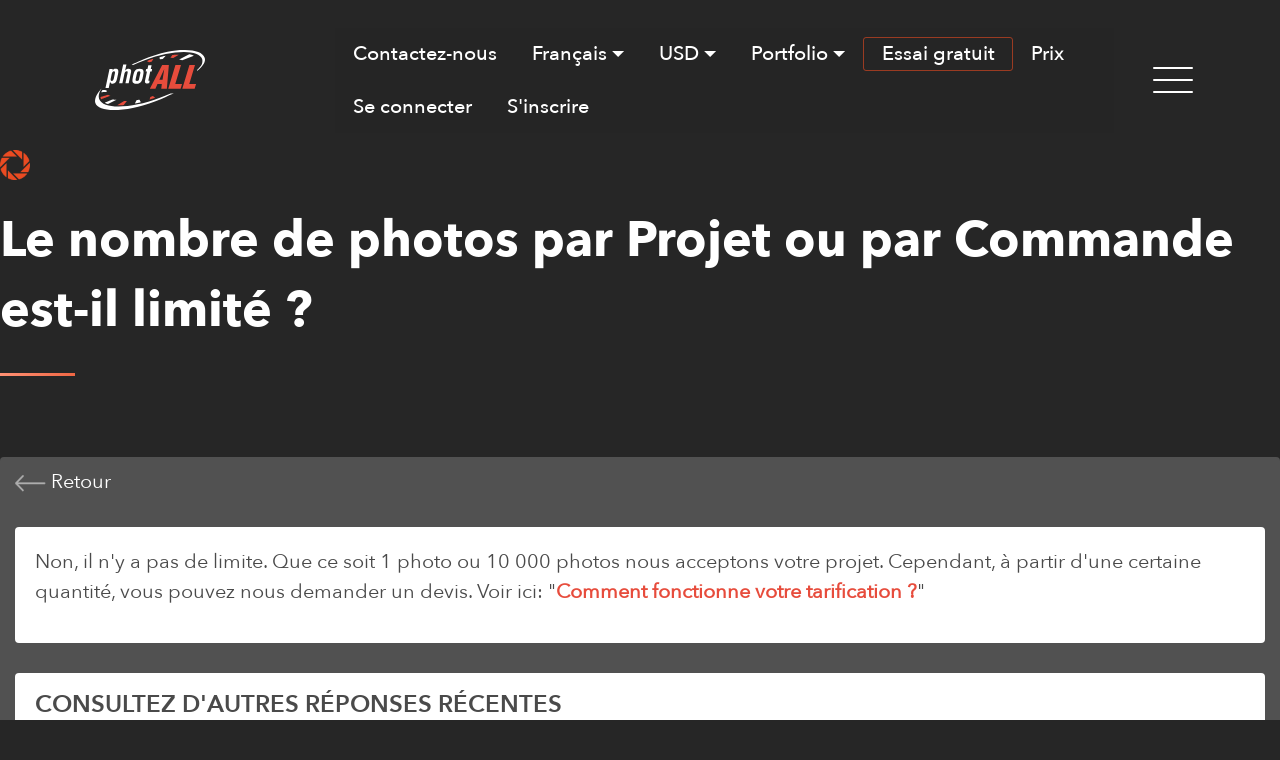

--- FILE ---
content_type: text/html; charset=UTF-8
request_url: https://www.photall.com/fr/faq-detail/nombre-limite-photos-par-projet_par-commande
body_size: 7926
content:
 <!doctype html>
<html lang="en-US">
 <head>
 	  <title>Le nombre de photos par Projet ou par Commande est-il limité ?</title>
    <link rel="shortcut icon" type="image/x-icon" href="https://www.photall.com/assets//img/front/favicon.png">
  <meta http-equiv="Content-Type" content="text/html; charset=utf-8">
  <meta name="format-detection" content="telephone=no">
  <meta name="Keywords" content="photography, retouching, photo, pictures, photo retouching services, photographer,  studio, images, digital, artists">
  <meta name="Description" content="Non, il n&#39;y a pas de limite. Que ce soit 1 photo ou 10 000 photos nous acceptons votre projet. Cependant, à partir d&#39;une certaine quantité, vous pouvez nous demander un devis. Voir ici: Com">
  <meta name="google-site-verification" content="9LnhF_zSZZIrbxDP-_klqYUr1eaaY1g2TDA20tYttuE" />

  <meta property="og:title" content="photALL - Le nombre de photos par Projet ou par Commande est-il limité ?"/>
  <meta property="og:description" content="Non, il n&#39;y a pas de limite. Que ce soit 1 photo ou 10 000 photos nous acceptons votre projet. Cependant, à partir d&#39;une certaine quantité, vous pouvez nous demander un devis. Voir ici: Com"/>

 <script type="text/javascript" src="https://www.photall.com/assets//photall2/js/redirect.js?v=1769362262"></script>
  <meta property="og:url" content="https://www.photall.com/fr/faq-detail/nombre-limite-photos-par-projet_par-commande" /><link rel="canonical" href="https://www.photall.com/fr/faq-detail/nombre-limite-photos-par-projet_par-commande" />
	<link rel="alternate" href="https://www.photall.com/faq-detail/limit-number-photos-per-project-per-order" hreflang="en-US"  />
  	<link rel="alternate" href="https://www.photall.com/fr/faq-detail/nombre-limite-photos-par-projet_par-commande" hreflang="fr" />
  	
  	





  <meta name="viewport" content="width=device-width, initial-scale=1.0, maximum-scale=1.0">
<meta name="viewport" content="initial-scale = 1.0, user-scalable = no">
<meta name="apple-mobile-web-app-capable" content="yes" />



<script>
	var base_url = 'https://www.photall.com/';
	var remove_message = "Supprimer ";
	var no_message_found = "Aucun message trouvé";
	var proceed_payment_first = "Veuillez d'abord procéder au paiement.";
	var confirm_delete_project = "Êtes-vous sûr de vouloir supprimer / annuler ?";
	var success_notify_three = "Merci, nous vous aviserons par email une fois le projet et les photos terminés.";
	var success_notify_second = "Merci, nous vous aviserons par email une fois les photos terminées.";
	var success_notify_first = "Merci, nous vous aviserons par email une fois le projet terminé.";
	var page_block_error = "Une erreur s'est produite. Veuillez réessayer plus tard.";
	var project_name_max_text = "Le nom du projet doit contenir moins de 25 caractères.";
	var register_error_character  = "S'il vous plaît, entrez votre nom avec uniquement des caractères latins de A à Z";
	var message_handle_raw_file  = "Veuillez sélectionner ''Gérer des fichiers RAW''";
	var error_captcha  = "La vérification CAPTCHA a échoué, veuillez réessayer";
	var mixing_raw  = "Vous ne pouvez mélanger des fichiers RAW et des fichiers non RAW. Veuillez créer un projet distinct pour chaque format.";
	var submit_quote  = "Soumettre";
	var message_select_file   = "Veuillez sélectionner des fichiers";
	var no_file_chosen    = "aucun fichier choisi";
	var select_output_format    = "Veuillez sélectionner un format de sortie.";
	var less_than_10mb    = "Pièces jointes - moins de 10MB";
	var email_already_exists    = "Cet email existe déjà dans notre liste d'abonnement à la newsletter.";
	var has_been_uploaded    = "a été téléversé avec succès.";

</script>
<link rel="stylesheet" href="https://www.photall.com/assets//photall2/assets/tether/tether.min.css">
<link rel="stylesheet" href="https://www.photall.com/assets//photall2/assets/bootstrap/css/bootstrap.min.css?v=1">
<link rel="stylesheet" href="https://www.photall.com/assets//photall2/assets/bootstrap/css/bootstrap-grid.min.css">
<link rel="stylesheet" href="https://www.photall.com/assets//photall2/assets/bootstrap/css/bootstrap-reboot.min.css">


<link rel="stylesheet" href="https://www.photall.com/assets//photall2/lightbox2-master/dist/css/lightbox.min.css">
<link rel="stylesheet" href="https://www.photall.com/assets//photall2/assets/theme/css/style.css?v=1769362262">

<link rel="stylesheet" href="https://www.photall.com/assets//photall2/assets/mobi/css/mbr-additional.css"
      type="text/css">
<link rel="stylesheet" href="https://www.photall.com/assets//photall2/owl-carousel2/assets/owl.carousel.min.css"
      type="text/css">
<link rel="stylesheet" href="https://www.photall.com/assets//photall2/owl-carousel2/assets/owl.theme.default.css" type="text/css">
<link rel="stylesheet" href="https://www.photall.com/assets//photall2/plugins/slick/slick.css" type="text/css">
<link rel="stylesheet" href="https://www.photall.com/assets//photall2/plugins/slick/slick-theme.css" type="text/css">

<link rel="stylesheet" href="https://www.photall.com/assets//photall2/css/fonts.css?v=5" type="text/css">
<link rel="stylesheet" href="https://www.photall.com/assets//photall2/css/form.css?v=1769362262"
      type="text/css">
<link rel="stylesheet" href="https://www.photall.com/assets//photall2/css/main.css?v=1769362262" type="text/css">

<link rel="stylesheet" href="https://www.photall.com/assets//photall2/css/jquery.fancybox.css" type="text/css">
<link rel="stylesheet" href="https://www.photall.com/assets//photall2/css/twentytwenty.css?v=7" type="text/css">
<link rel="stylesheet" href="https://www.photall.com/assets//photall2/css/anime.css?v=1769362262" type="text/css">

<link rel="stylesheet" href="https://www.photall.com/assets//css/front/amaran.min.css?v=1" type="text/css">
<link rel="stylesheet" href="https://www.photall.com/assets//photall2/css/fix-device.css?v=1769362262" type="text/css">

<script src="https://www.photall.com/assets//photall2/js/variable.js?v=1" type="text/javascript"></script>


    <link rel="stylesheet" href="https://www.photall.com/assets//photall2/css/dashboard.css?v=1769362262" type="text/css">
    <link rel="stylesheet" href="https://www.photall.com/assets//photall2/css/client.css?v=1769362262" type="text/css">
    <link rel="stylesheet" href="https://www.photall.com/assets//photall2/assets/lib-upload/css/jquery.dm-uploader.min.css">
<link rel="stylesheet" href="https://www.photall.com/assets//photall2/assets/lib-upload/styles.css?v=1.0">
    
	
	<!-- Google Tag Manager .com -->
<script>(function(w,d,s,l,i){w[l]=w[l]||[];w[l].push({'gtm.start':
new Date().getTime(),event:'gtm.js'});var f=d.getElementsByTagName(s)[0],
j=d.createElement(s),dl=l!='dataLayer'?'&l='+l:'';j.async=true;j.src=
'https://www.googletagmanager.com/gtm.js?id='+i+dl;f.parentNode.insertBefore(j,f);
})(window,document,'script','dataLayer','GTM-KHT3B9Q');</script>
<!-- End Google Tag Manager -->
	



	
	<script> var zohosale_id='a7a13aefd203a0245eb962636f9de1a84954885cf43f89daa4d4ef2fdb182254'; </script>
 </head>
 <body >
  	
<!-- Google Tag Manager .com (noscript) -->
<noscript><iframe src="https://www.googletagmanager.com/ns.html?id=GTM-KHT3B9Q"
height="0" width="0" style="display:none;visibility:hidden"></iframe></noscript>
<!-- End Google Tag Manager (noscript) -->
	  <section>
    <div class="desktop-menu"><a class="close-menu" href="#"> </a>
<div class="footer-menu">
<h4>NOS CLIENTS</h4>

<ul>
 <li><a href="https://www.photall.com/fr/photographe">PHOTOGRAPHES </a></li>
 <li><a href="https://www.photall.com/fr/agence-studio-creatif">AGENCES, STUDIOS OU CRÉATIFS </a></li>
 <li><a href="https://www.photall.com/fr/e-commerce">COMMERCE & VENTE EN LIGNE</a></li>
 <li><a href="https://www.photall.com/fr/particulier">PARTICULIERS </a></li>
</ul>
</div>

<div class="footer-menu">
<h4>NOS SERVICES</h4>

<ul>
 <li><a href="https://www.photall.com/fr/service-retouche-photo">RETOUCHE</a></li>
 <li><a href="https://www.photall.com/fr/service-detourage-photo">DÉTOURAGE</a></li>
 <li><a href="https://www.photall.com/fr/service-pro-photo">PRO PHOTO</a></li>
 <li><a class="creatALL" href="https://www.photall.com/fr/creatall">creatALL</a></li>
<li><a href="https://www.photall.com/fr/culling">TRI ET SÉLECTION</a></li>
 <li><a href="https://www.photall.com/fr/service-restauration-photo">RESTAURATION</a></li>
 <li><a href="https://www.photall.com/fr/photoplus">PHOTO+</a></li>
</ul>
</div>

<div class="footer-menu">
<h4>SOCIÉTÉ</h4>

<ul>
 <li><a href="https://www.photall.com/fr/a-propos">À PROPOS</a></li>
 <li><a href="https://www.photall.com/fr/articles">ARTICLES</a></li>
 <li><a href="https://www.photall.com/fr/portfolio/retouche">PORTFOLIO PAR SERVICE</a></li>
 <li><a href="https://www.photall.com/fr/portfolio-theme">PORTFOLIO PAR THEME</a></li>
</ul>
</div>
</div>
</section>
<section class="menu  cid-reIMA23smn menutop" once="menu" id="menu1-3">
    <nav class="navbar navbar-expand beta-menu navbar-dropdown align-items-center navbar-fixed-top navbar-toggleable-sm">
        <button class="navbar-toggler navbar-toggler-right" type="button" data-toggle="collapse"
                data-target="#navbarSupportedContent" aria-controls="navbarSupportedContent" aria-expanded="false"
                aria-label="Toggle navigation">
            <div class="hamburger">
                <span></span>
                <span></span>
                <span></span>
                <span></span>
            </div>
        </button>
        <div class="menu-logo col-md-2 col-xl-3">
            <div class="navbar-brand">
                    <span class="navbar-logo">
                        <a href="https://www.photall.com/">
                            <img src="https://www.photall.com/assets//photall2/images/logo2.png" alt=" photALL">
                        </a>
                    </span>

            </div>
        </div>
        <div class="collapse navbar-collapse col-md-10 col-xl-9" id="navbarSupportedContent">
            <ul class="navbar-nav nav-dropdown" data-app-modern-menu="true">

                
                                    <li class="nav-item">
                        <a class="nav-link login-btn fancybox fancybox.ajax"
                           href="/users/login">Contactez-nous</a>
                    </li>
                    
                                <li class="nav-item dropdown">
                                                                        <a class="nav-link dropdown-toggle flag-French" href="#"
                                   id="dropdown01" data-toggle="dropdown"
                                   aria-haspopup="true"
                                   aria-expanded="false">Français</a>
                            
                    <div id="menu_lang" class="dropdown-menu" aria-labelledby="dropdown01">
                        
                                                 
                            <a href="https://www.photall.com/faq-detail/limit-number-photos-per-project-per-order" class="dropdown-item flag-english"  rel="1">English</a>
                                                           
                                                 
                            <a href="https://www.photall.com/fr/faq-detail/nombre-limite-photos-par-projet_par-commande" class="dropdown-item flag-french" rel="2">Français</a>
                                                                               </div>
                </li>
                <li class="nav-item dropdown ">
                                                    <a class="nav-link dropdown-toggle" href="javascript:void(0)" id="dropdown02" data-toggle="dropdown"
                                   aria-haspopup="true" aria-expanded="false">USD</a>
                                                <div class="dropdown-menu " aria-labelledby="dropdown02">
                                                    <a class="dropdown-item currency_switcher" data-lang="1"
                               href="#">EUR</a>
                                                    <a class="dropdown-item currency_switcher" data-lang="2"
                               href="#">USD</a>
                                            </div>
                </li>

                <li class="nav-item dropdown">
                    <a class="nav-link dropdown-toggle" href="javascript:void(0)" id="dropdown06" data-toggle="dropdown"
                               aria-haspopup="true" aria-expanded="false">Portfolio</a>
                       <div class="dropdown-menu " aria-labelledby="dropdown06">
                                                    <a class="dropdown-item "  href="https://www.photall.com/fr/portfolio/retouche">Par Service</a>
                                                    <a class="dropdown-item"  href="https://www.photall.com/fr/portfolio-theme">Par Thème</a>
                                            </div>
                </li>

                <li class="nav-item link-trial">
                    
                                            <a class="nav-link fancybox fancybox.ajax " href="https://www.photall.com/users/login"> <span>Essai gratuit</span></a>
                    
                                </li>
                <ul>
 <li class="nav-item dropdown desktop-hide "><a aria-expanded="false" aria-haspopup="true" class="nav-link dropdown-toggle" data-toggle="dropdown" href="#" id="dropdown03">NOS CLIENTS</a>
 <div aria-labelledby="dropdown03" class="dropdown-menu "><a href="https://www.photall.com/fr/photographe">PHOTOGRAPHES </a> <a href="https://www.photall.com/fr/agence-studio-creatif">AGENCES, STUDIOS OU CRÉATIFS</a> <a href="https://www.photall.com/fr/e-commerce"> COMMERCE & VENTE EN LIGNE</a> <a href="https://www.photall.com/fr/particulier">PARTICULIERS </a></div>
 </li>
 <li class="nav-item dropdown desktop-hide "><a aria-expanded="false" aria-haspopup="true" class="nav-link dropdown-toggle" data-toggle="dropdown" href="#" id="dropdown04">NOS SERVICES</a>
 <div aria-labelledby="dropdown04" class="dropdown-menu "><a href="https://www.photall.com/fr/service-retouche-photo">RETOUCHE</a> <a href="https://www.photall.com/fr/service-detourage-photo">DÉTOURAGE</a> <a href="https://www.photall.com/fr/service-pro-photo">PRO PHOTO</a> <a class="creatALL" href="https://www.photall.com/fr/creatall">creatALL</a> <a class="dropdown-item" href="https://www.photall.com/fr/culling">TRI ET SÉLECTION</a>  <a href="https://www.photall.com/fr/service-restauration-photo">RESTAURATION</a> <a href="https://www.photall.com/fr/photoplus">PHOTO+</a></div>
 </li>
 <li class="nav-item dropdown desktop-hide"><a aria-expanded="false" aria-haspopup="true" class="nav-link dropdown-toggle" data-toggle="dropdown" href="#" id="dropdown05">Société</a>
 <div aria-labelledby="dropdown05" class="dropdown-menu "><a href="https://www.photall.com/fr/a-propos">À PROPOS</a> <a href="https://www.photall.com/fr/articles">ARTICLES</a> <a href="https://www.photall.com/fr/portfolio/retouche">PORTFOLIO PAR SERVICE</a> <a class="dropdown-item" href="https://www.photall.com/fr/portfolio-theme">PORTFOLIO PAR THEME</a></div>
 </li>
</ul>


                <li class="nav-item">
                    <a class="nav-link"
                       href="https://www.photall.com/fr/prix/service-retouche-photo">Prix</a>
                </li>
                                    <li class="nav-item">
                        <a class="nav-link login-btn fancybox fancybox.ajax"
                           href="/users/login">Se connecter</a>
                    </li>
                    <li class="nav-item">
                        <a class="nav-link "
                           href="https://www.photall.com/fr/register">S'inscrire </a>
                    </li>
                            </ul>
            <div class="navbar-buttons mbr-section-btn">
                <a class="btn btn-menu-desktop " href="javascript:void(0)">
                    <img src="https://www.photall.com/assets//photall2/images/menu.png" alt="">
                </a>
            </div>
        </div>
    </nav>
</section>

	<form action="https://www.photall.com/front/language_switcher" method="post" id="language_switcher_form">
        <input type="hidden" id="language" name="language"
               value="english">
        <input type="hidden" id="currency" name="currency"
               value="">
	</form>
	<section class="p-header-about section-top" >


        <div class="container ">
            <div class="row ">
                <p><span class="icon-focus"></span></p>
                <h1 class="title-page">Le nombre de photos par Projet ou par Commande est-il limité ?</h1>                
               
                <div class="Rectangle-77"></div>
            </div>
        </div>
    </section>
    <section class="cid-reDP5Vnojr-1 p-section p-section-faq ">



        <div class="container ">
            
             <div class="media-container-row">   
                
                <div class="img-item item1 col-md-12  ">
                    <div class="faq-detail">

                       <a class="back_faq" href="https://www.photall.com/fr/faq"><img src="https://www.photall.com/assets//photall2/images/left-back.png"> Retour</a>
            
                        <div class="faq-content">
                            <p>Non, il n&#39;y a pas de limite. Que ce soit 1 photo ou 10 000 photos nous acceptons votre projet. Cependant, à partir d&#39;une certaine quantité, vous pouvez nous demander un devis. Voir ici: "<a href="https://www.photall.com/fr/faq-detail/tarif-prix-devis-tarifs"><strong>Comment fonctionne votre tarification ?</strong></a>"</p>
                        </div>


                        <div class="faq-content">
                        <h4>CONSULTEZ D'AUTRES RÉPONSES RÉCENTES</h4>
                        <div class="Rectangle-77"></div>

                        <ul class="list-faq">
                                                    <li>
                            <h5>A qui est destiné  photALL ?</h5>
                            
                            <p>
                                 
                                <p>photALL est un service de retouche photo destiné à TOUS : particuliers, photographes, sites de                            </p>
                            <p class="wraper-btn"> 
                                <a href="https://www.photall.com/fr/service-retouche-photo-tous-particuliers-professionnels" class="btn btn-submit learn">En savoir plus</a>
                            </p>
                        </li>
                                                <li>
                            <h5>Comment vous faire parvenir mes photos ?</h5>
                            
                            <p>
                                 
                                <p>Si vous voulez nous faire parvenir vos photos sans créer de Projet, par exemple pour un devis,                            </p>
                            <p class="wraper-btn"> 
                                <a href="https://www.photall.com/fr/faq_detail/comment-vous-faire-parvenir-mes-photos" class="btn btn-submit learn">En savoir plus</a>
                            </p>
                        </li>
                                                <li>
                            <h5>Sur quelles photos refusez-vous de travailler ?</h5>
                            
                            <p>
                                 
                                <p>Nous ne travaillons pas sur les photos impliquant de la pornographie, de la violence, de la                            </p>
                            <p class="wraper-btn"> 
                                <a href="https://www.photall.com/fr/faq_detail/sur-quelles-photos-refusez-vous-de-travailler" class="btn btn-submit learn">En savoir plus</a>
                            </p>
                        </li>
                                                <li>
                            <h5>Existe-t-il une taille maximale pour les fichiers source ?</h5>
                            
                            <p>
                                 
                                <p>Oui, les fichiers ne peuvent pas excéder 1GO. Si vous voulez nous confier des fichiers plus                            </p>
                            <p class="wraper-btn"> 
                                <a href="https://www.photall.com/fr/faq-detail/existe-t-il-une-taille-maximale-pour-les-fichiers-source" class="btn btn-submit learn">En savoir plus</a>
                            </p>
                        </li>
                                                <li>
                            <h5>Qu&#39;est ce que la fonction ALBUMS ?</h5>
                            
                            <p>
                                 
                                <p>Dans <strong>ALBUMS </strong>vous pouvez téléverser les photos en attente d&#39;un Projet                            </p>
                            <p class="wraper-btn"> 
                                <a href="https://www.photall.com/fr/faq-detail/quest-ce-que-la-fonction-albums" class="btn btn-submit learn">En savoir plus</a>
                            </p>
                        </li>
                                                <li>
                            <h5>Quelles sont les différences entre RETOUCHE et PRO PHOTO ?</h5>
                            
                            <p>
                                 
                                <p><strong>PRO PHOTO</strong> est notre service pour les retouche<strong> très haut de                            </p>
                            <p class="wraper-btn"> 
                                <a href="https://www.photall.com/fr/faq-detail/diferences-entre-retouche-prophoto" class="btn btn-submit learn">En savoir plus</a>
                            </p>
                        </li>
                                                <li>
                            <h5>Faisons-nous d&#39;autres choses à part la retouche photo ?</h5>
                            
                            <p>
                                 
                                <p>Si vous avez un grand nombre de photos, par exemple de votre mariage, vous pouvez nous les                            </p>
                            <p class="wraper-btn"> 
                                <a href="https://www.photall.com/fr/faq-detail/autres-choses-retouche-photo" class="btn btn-submit learn">En savoir plus</a>
                            </p>
                        </li>
                                                <li>
                            <h5>Je souhaite imprimer ma photo après l&#39;avoir retouchée. A quoi dois-je prêter attention ?</h5>
                            
                            <p>
                                 
                                <p>Vous devez prêter attention à :<br>                            </p>
                            <p class="wraper-btn"> 
                                <a href="https://www.photall.com/fr/faq-detail/imprimer-photos" class="btn btn-submit learn">En savoir plus</a>
                            </p>
                        </li>
                                                <li>
                            <h5>Pourquoi la photo livrée est-elle d&#39;une taille inférieure au fichier d&#39;origine ?</h5>
                            
                            <p>
                                 
                                <p>C&#39;est normal, c&#39;est peut-être parce que vous avez choisi de recadrer votre photo. Dans                            </p>
                            <p class="wraper-btn"> 
                                <a href="https://www.photall.com/fr/faq-detail/photo-livree-plus-petite-originale" class="btn btn-submit learn">En savoir plus</a>
                            </p>
                        </li>
                                                <li>
                            <h5>Droits d&#39;auteur</h5>
                            
                            <p>
                                 
                                <p>Le client détient tous les droits d&#39;auteur de toutes les modifications, photALL n&#39;en                            </p>
                            <p class="wraper-btn"> 
                                <a href="https://www.photall.com/fr/faq-detail/droits-auteur" class="btn btn-submit learn">En savoir plus</a>
                            </p>
                        </li>
                                                <li>
                            <h5>Pourquoi ma photo est-elle filigranée ? Comment obtenir mes photos sans filigrane ?</h5>
                            
                            <p>
                                 
                                <p>Nous apposons un filigrane uniquement sur les essais gratuits des services PHOTO+, DÉTOURAGE et                            </p>
                            <p class="wraper-btn"> 
                                <a href="https://www.photall.com/fr/faq-detail/comment-obtenir-photos-sans-filigrane" class="btn btn-submit learn">En savoir plus</a>
                            </p>
                        </li>
                                                <li>
                            <h5>Est-il possible d&#39;ajouter le logo de mon entreprise sur mes photos ?</h5>
                            
                            <p>
                                 
                                <p>Oui, avec notre service DÉTOURAGE il est possible d&#39;apposer votre logo.<br>                            </p>
                            <p class="wraper-btn"> 
                                <a href="https://www.photall.com/fr/faq-detail/est-il-possible-dajouter-le-logo-de-mon-entreprise-sur-mes-photos" class="btn btn-submit learn">En savoir plus</a>
                            </p>
                        </li>
                                                <li>
                            <h5>Quels sont les formats d&#39;entrée et de sortie des photos ?</h5>
                            
                            <p>
                                 
                                <p>Service PHOTO+ : le seul format accepté est le format JPEG.</p>                            </p>
                            <p class="wraper-btn"> 
                                <a href="https://www.photall.com/fr/faq-detail/entree-sortie-format-photo" class="btn btn-submit learn">En savoir plus</a>
                            </p>
                        </li>
                                                <li>
                            <h5>Comment communiquer avec nous ?</h5>
                            
                            <p>
                                 
                                <p>1. Vous pouvez discuter en ligne avec nous, en utilisant le bouton dans le coin inférieur                            </p>
                            <p class="wraper-btn"> 
                                <a href="https://www.photall.com/fr/faq-detail/comment-nous-contacter" class="btn btn-submit learn">En savoir plus</a>
                            </p>
                        </li>
                                                <li>
                            <h5>Quels sont vos délais ?</h5>
                            
                            <p>
                                 
                                <p>Nous avons un délai standard pour chaque service:<br>                            </p>
                            <p class="wraper-btn"> 
                                <a href="https://www.photall.com/fr/faq-detail/delai-standard-service" class="btn btn-submit learn">En savoir plus</a>
                            </p>
                        </li>
                                                <li>
                            <h5>Comment fonctionne votre tarification ?</h5>
                            
                            <p>
                                 
                                <p>Avec les 4 services suivants, le prix de chaque photo est publié sur notre page Prix:<br>                            </p>
                            <p class="wraper-btn"> 
                                <a href="https://www.photall.com/fr/faq-detail/tarif-prix-devis-tarifs" class="btn btn-submit learn">En savoir plus</a>
                            </p>
                        </li>
                                                <li>
                            <h5>La satisfaction du client</h5>
                            
                            <p>
                                 
                                <p>Pour nous, c&#39;est ce qui compte le plus. Nous n&#39;abandonnons pas si vous n&#39;êtes pas                            </p>
                            <p class="wraper-btn"> 
                                <a href="https://www.photall.com/fr/faq-detail/satisfaction-client-reclamation" class="btn btn-submit learn">En savoir plus</a>
                            </p>
                        </li>
                                                <li>
                            <h5>Fournissez-vous les tracés de détourage ?</h5>
                            
                            <p>
                                 
                                <p>De nombreux sites de commerce en ligne populaires nécessitent un fond blanc ou transparent.<br>                            </p>
                            <p class="wraper-btn"> 
                                <a href="https://www.photall.com/fr/faq-detail/trace-detourage-suppression-fond" class="btn btn-submit learn">En savoir plus</a>
                            </p>
                        </li>
                                                <li>
                            <h5>Mes données personnelles sont-elles protégées ?</h5>
                            
                            <p>
                                 
                                <p>La sécurisation de vos données est l’une de nos priorités. Vos images circulent sur notre                            </p>
                            <p class="wraper-btn"> 
                                <a href="https://www.photall.com/fr/faq-detail/protection-donnees-personnelles" class="btn btn-submit learn">En savoir plus</a>
                            </p>
                        </li>
                                                <li>
                            <h5>Quelles sont vos horaires de travail ?</h5>
                            
                            <p>
                                 
                                <p>Nos Retoucheurs travaillent 7/7 jours, 24/24 heures.</p>                            </p>
                            <p class="wraper-btn"> 
                                <a href="https://www.photall.com/fr/faq-detail/horaire-travail-ouvert" class="btn btn-submit learn">En savoir plus</a>
                            </p>
                        </li>
                                                <li>
                            <h5>Offrez-vous des essais gratuits ?</h5>
                            
                            <p>
                                 
                                <p>Oui. Vous bénéficiez automatiquement d’un essai gratuit via notre site internet pour chacun                            </p>
                            <p class="wraper-btn"> 
                                <a href="https://www.photall.com/fr/faq-detail/essais-gratuits" class="btn btn-submit learn">En savoir plus</a>
                            </p>
                        </li>
                                                <li>
                            <h5>Existe-t-il une limite minimale pour la taille du fichier source ?</h5>
                            
                            <p>
                                 
                                <p>Oui. La taille minimale des photo est 800 pixels x 800 pixels et 72 dpi<br>                            </p>
                            <p class="wraper-btn"> 
                                <a href="https://www.photall.com/fr/faq-detail/limite-minimale-poids-fichier-photos-entree" class="btn btn-submit learn">En savoir plus</a>
                            </p>
                        </li>
                                            </ul> 
                </div>
                        

                    </div>

                      

                </div>
            </div>
        </div>
    </section>	<section class="cid-reDP5Vnojr-1 p-section">


    <div class="container footer">
        <div class="media-container-row">
            <div class="img-item item1 col-md-6">
                <p><img src="https://www.photall.com/assets//photall2/images/logo2.png" alt="">
                </p>
                <p> Nous nous occupons <br/>de toutes vos tâches de retouche <br/>et de post-production de photos  </p>

            </div>
            <div class="img-item item1 col-md-6">
                <div class="footer-menu footer-menu-b">
                    <h4>SOCIÉTÉ </h4>
                    <ul>
                        <li><a href="https://www.photall.com/fr/a-propos">À Propos </a></li>
                        <li><a href="https://www.photall.com/portfolio/retouche">Portfolio Par Service</a></li>
                        <li><a href="https://www.photall.com/fr/portfolio-theme">Portfolio Par Thème</a></li>
                        <li><a href="https://www.photall.com/fr/clients">Nos Clients </a></li>
                        <li><a href="https://www.photall.com/fr/retoucher-register-fr"> Devenir un Retoucheur </a></li>
                    </ul>
                </div>
                <div class="footer-menu footer-menu-b">
                    <h4>INFORMATIONS </h4>
                    <ul>
                        <li><a href="https://www.photall.com/fr/conditions-generales"> Conditions Générales </a>
                        </li>
                        <li><a href="https://www.photall.com/fr/politique-de-confidentialite">Politique de Confidentialité</a></li>
                       

                    </ul>
                </div>
                <div class="footer-menu footer-menu-b">
                    <h4> DÉCOUVERTE </h4>
                    <ul>
                        
                         <li><a href="https://www.photall.com/fr/faq"> FAQs </a></li>
                        <li><a href="https://www.photall.com/fr/faq-detail/comment-demarrer-projet"> Comment démarrer un projet ? </a></li>
                       
                        

                    </ul>
                </div>
            </div>

        </div>

    </div>
    <div class="container footer">
        <div class="media-container-row">
            <div class="img-item item1 col-md-12">
                <p>
                    <a target="_blank" href="https://www.facebook.com/photall.EN/"><img src="https://www.photall.com/assets//photall2/images/fb.png" alt="facebook"></a>
                    
                    <a target="_blank" href="https://www.linkedin.com/company/photall/"><img src="https://www.photall.com/assets//photall2/images/in.png" alt="Linkedin"></a>

                </p>
            </div>
        </div>
    </div>
</section>
<section class="cid-reDP5Vnojr-1 p-section footer-line">

    <div class="container  ">
        <div class="media-container-row">

            <div class="img-item item1 col-md-12">

                <p> photALL © 2026. Tous Droits Réservés. </p>

            </div>
        </div>
    </div>
</section>

  <script src="https://www.photall.com/assets//photall2/assets/web/assets/jquery/jquery.min.js"></script>
<script src="https://www.photall.com/assets//photall2/js/jquery-migrate-1.2.1.js"></script>
<!-- <script src="owl-carousel2/owl.carousel.min.js"></script> -->
<script src="https://www.photall.com/assets//photall2/owl-carousel2/owl.carousel.js?v=5"></script>
<script src="https://www.photall.com/assets//photall2/assets/smoothscroll/smooth-scroll.js"></script>
<script src="https://www.photall.com/assets//photall2/js/html5.js"></script>
<script src="https://www.photall.com/assets//photall2/js/jquery-ui.min.js"></script>
<script src="https://www.photall.com/assets//photall2/js/jquery.fancybox.js"></script>
<script type="text/javascript" src="https://www.photall.com/assets//photall2/js/jquery.event.move.js"></script>
<script type="text/javascript" src="https://www.photall.com/assets//photall2/js/jquery.twentytwenty.js?v=2"></script>

<script src="https://www.photall.com/assets//photall2/lightbox2-master/dist/js/lightbox.min.js"></script>



<script type="text/javascript" src="https://www.photall.com/assets//js/front/jquery.form.min.js"></script>
<script type="text/javascript" src="https://www.photall.com/assets//js/front/jquery.livequery.js"></script>
<script type="text/javascript" src="https://www.photall.com/assets//js/front/css3-mediaqueries.js"></script>
<script type="text/javascript" src="https://www.photall.com/assets//js/front/responsiveslides.js"></script>
<script type="text/javascript" src="https://www.photall.com/assets//js/front/jquery.amaran.js?v=1"></script>
<script type="text/javascript" src="https://www.photall.com/assets//js/front/jquery.selectBox.js"></script>
<script type="text/javascript" src="https://www.photall.com/assets//js/front/jquery.filter_input.js"></script>

<script type="text/javascript" src="https://www.photall.com/assets//js/front/jquery.jscrollpane.min.js"></script>

<script type="text/javascript" src="https://www.photall.com/assets//js/front/cookie.js?v=1769362262"></script>




    <script src="https://www.photall.com/assets//photall2/js/TweenMax.min.js"></script>
    <script src="https://www.photall.com/assets//photall2/js/ScrollMagic.min.js"></script>
    <script src="https://www.photall.com/assets//photall2/js/animation.gsap.min.js"></script>
   <script src="https://www.photall.com/assets//photall2/js/debug.addIndicators.min.js"></script>



<script type="text/javascript" src="https://www.photall.com/assets//photall2/js/anime.min.js"></script>
<script type="text/javascript" src="https://www.photall.com/assets//photall2/js/script.js?v=29"></script>
<script type="text/javascript" src="https://www.photall.com/assets//photall2/js/common-anime.js"></script>

<script type="text/javascript" src="https://www.photall.com/assets//photall2/js/common.js?v=32"></script>
<script type="text/javascript" src="https://www.photall.com/assets//photall2/js/callscrollmagic.js"></script>
<script type="text/javascript" src="https://www.photall.com/assets//photall2/js/checkpass.js"></script>
<script type="text/javascript" src="https://www.photall.com/assets//photall2/plugins/slick/slick.min.js"></script>






	
	<!-- Begin Inspectlet Asynchronous Code -->
<script type="text/javascript">
(function() {
window.__insp = window.__insp || [];
__insp.push(['wid', 2009762062]);
var ldinsp = function(){
if(typeof window.__inspld != "undefined") return; window.__inspld = 1; var insp = document.createElement('script'); insp.type = 'text/javascript'; insp.async = true; insp.id = "inspsync"; insp.src = ('https:' == document.location.protocol ? 'https' : 'http') + '://cdn.inspectlet.com/inspectlet.js?wid=2009762062&r=' + Math.floor(new Date().getTime()/3600000); var x = document.getElementsByTagName('script')[0]; x.parentNode.insertBefore(insp, x); };
setTimeout(ldinsp, 0);
})();
</script>
<!-- End Inspectlet Asynchronous Code -->
	


<script type="text/javascript">
var $zoho=$zoho || {};$zoho.salesiq = $zoho.salesiq || 
{widgetcode:zohosale_id, values:{},ready:function(){}};
var d=document;s=d.createElement("script");s.type="text/javascript";s.id="zsiqscript";s.defer=true;
s.src="https://salesiq.zoho.com/widget";t=d.getElementsByTagName("script")[0];t.parentNode.insertBefore(s,t);d.write("<div id='zsiqwidget'></div>");
</script>


<div class="loader">
    <div>
        <span class="icon-focus active " style="    position: absolute;    left: 47%;    top: 40%;    width: 60px;    height: 60px;"></span>

    </div>
</div>





<script type="text/javascript">
    </script>


 </body>
</html>


--- FILE ---
content_type: text/css
request_url: https://www.photall.com/assets//photall2/owl-carousel2/assets/owl.theme.default.css
body_size: 558
content:
/**
 * Owl Carousel v2.3.4
 * Copyright 2013-2018 David Deutsch
 * Licensed under: SEE LICENSE IN https://github.com/OwlCarousel2/OwlCarousel2/blob/master/LICENSE
 */
/*
 * 	Default theme - Owl Carousel CSS File
 */
 .owl-nav {
  margin-top: 10px;
  text-align: center;
  -webkit-tap-highlight-color: transparent; }
 .owl-nav [class*='owl-'] {
    color: #FFF;
    font-size: 14px;
    margin: 5px;
    padding: 4px 7px;
    background: #D6D6D6;
    display: inline-block;
    cursor: pointer;
    border-radius: 3px; }
 .owl-nav [class*='owl-']:hover {
      background: #869791;
      color: #FFF;
      text-decoration: none; }
 .owl-nav .disabled {
    opacity: 0.5;
    cursor: default; }
.owl-nav.disabled + .owl-dots {
  margin-top: 10px; }

 .owl-dots {
  text-align: center;
  -webkit-tap-highlight-color: transparent; }
   .owl-dots .owl-dot {
    display: inline-block;
    zoom: 1;
    *display: inline; }
     .owl-dots .owl-dot span {
      width: 10px;
      height: 10px;
      margin: 5px 7px;
      background: #D6D6D6;
      display: block;
      -webkit-backface-visibility: visible;
      transition: opacity 200ms ease;
      border-radius: 30px; }
     .owl-dots .owl-dot.active span,  .owl-dots .owl-dot:hover span {
      background: #ea4b22; }


--- FILE ---
content_type: text/css
request_url: https://www.photall.com/assets//photall2/css/fonts.css?v=5
body_size: 141
content:
@font-face {
    font-family: 'AvenirNext';
    src: url('../fonts/AvenirNext-Regular.ttf');
}
@font-face {
    font-family: 'AvenirNext-Medium';
    src: url('../fonts/AvenirNext-Medium.ttf');
}
@font-face {
    font-family: 'AvenirNext-Bold';
    src: url('../fonts/AvenirNext-Bold.ttf');
}
@font-face {
    font-family: 'AvenirNext-DemiBold';
    src: url('../fonts/AvenirNext-DemiBold.ttf');
}
@font-face {
    font-family: 'AvenirNext-Regular';
    src: url('../fonts/AvenirNext-Regular.ttf');
}




--- FILE ---
content_type: text/css
request_url: https://www.photall.com/assets//photall2/css/main.css?v=1769362262
body_size: 5691
content:



body {
    color: #fff;
    font-family: 'AvenirNext' ;
    background: #262626; 
    font-size: 20px;
}
h1, h2, h3, h4, h5, h6, .h1, .h2, .h3, .h4, .h5, .h6 {
    font-family: 'AvenirNext';
}
.sontest{
	
}
.FontMedium {
    font-family: 'AvenirNext-Medium';
}
.FontDemiBold {
    font-family: 'AvenirNext-DemiBold';
}
.FontBold {
    font-family: 'AvenirNext-Bold';
}

.FontRegular{
   font-family: 'AvenirNext-Regular';
}

.loader, .loader_upload {
    position: fixed;
    display: none;
    top: 0;
    left: 0;
    z-index: 9999;
    width: 100%;
    height: 100%;
    background: url('../../img/front/fancybox_overlay.png') repeat;
}

.loader_upload {
    background: url('../../img/front/upload_overlay.png') repeat;
}

.loader > div, .loader_upload > div, .popup_loader_client > div {
    width: 100%;
    height: 100%;
    background: url('../../img/front/loader.gif') center center no-repeat;
}
@keyframes spinner-border {
  to { transform: rotate(360deg); }
}

.customInputFile input[type="file"] {
    display: none;
}
.custom-file-upload {
    border: 1px solid #ccc;
    display: inline-block;
    padding: 6px 12px;
    cursor: pointer;
    /* Permalink - use to edit and share this gradient: http://colorzilla.com/gradient-editor/#1e5799+0,7db9e8+100 */
    background: #ffb3a0;
    /* Old browsers */
    background: -moz-linear-gradient(left, #ffb3a0 0%, #f47a5b 100%);
    /* FF3.6-15 */
    background: -webkit-linear-gradient(left, #ffb3a0 0%, #f47a5b 100%);
    /* Chrome10-25,Safari5.1-6 */
    background: linear-gradient(to right, #ffb3a0 0%, #f47a5b 100%);
    /* W3C, IE10+, FF16+, Chrome26+, Opera12+, Safari7+ */
    filter: progid:DXImageTransform.Microsoft.gradient(startColorstr='#ffb3a0', endColorstr='#f47a5b', GradientType=1);
    /* IE6-9 */
    background-image: linear-gradient(101deg,  #f47a5b, #e74c3c);

    box-shadow: 0 1.5px 3px 0 #ffb7a5;
    border-width: 0px;
    border-radius: 1px;
    color: #fff;
}
.spinner-border {
  
  display: inline-block;
    width: 25px;
    height: 25px;
    vertical-align: text-bottom;
    border: 1px solid currentColor;
  border-right-color: transparent;
  border-radius: 50%;
  animation: spinner-border .75s linear infinite;
}
.sr-only {
    position: absolute;
    width: 1px;
    height: 1px;
    padding: 0;
    overflow: hidden;
    clip: rect(0,0,0,0);
    white-space: nowrap;
    border: 0;
}
#load_attach{
  display :none;
}
#file_attachement_list li {
  padding-top: 10px;
}

.menu_cart {
    width: 30px;
    background: no-repeat 0 21px url(../images/cart-icon.png);
    border-radius: 12px 12px;
    position: absolute;
    height: 45px;
    left: -15px;
}
.menu_cart span {     
    /* color: #fff; */
    background: #FF5722;
    /* position: absolute; */
    font-size: 13px;
    width: 20px;
    height: 20px;
    border-radius: 11px;
    padding: 7px 5px;
    position: relative;
    top: -10px;
}
a, a:active, a:link {
    color: #fff;
}
a:hover {
    color: #ea4b22;
}
a.read-more,
a.read-more:hover {
    color: #fff;
    font-family: 'AvenirNext-DemiBold';
    position: relative;
}
.service-photoplus-hover{
    background: url(../images/photo-plus-hover.png) no-repeat;
}
.service-restore-hover{
    background: url(../images/restore-hover.png) no-repeat;
}
.service-cut-out-hover{
    background: url(../images/cut-out-hover.png) no-repeat;
}
.service-retouche-hover{
    background: url(../images/icon-retouche-hover.png) no-repeat;
}
.service-pro-photo-hover{
    background: url(../images/pro-photo-hover.png) no-repeat;
}
.service-creatall-hover{
    background: url(../images/creatall-hover.png) no-repeat;
}
.icon-load7{
    background: url(../images/icon-retouche_fr-hover.png) no-repeat;
}
.font-bold {
    font-family: 'AvenirNext-DemiBold' ;
}
.header-style {
     font-family: 'AvenirNext-Regular';
     font-size: 70px;
}
.header-style strong,
.header-style span {
     font-family: 'AvenirNext-Bold' ;
     
}
.p-header-client-1 .header-style {
  font-size: 70px;
  font-family:'AvenirNext-Bold' ;
}
.cid-reIMA23smn .navbar-toggleable-sm .navbar-collapse{
  padding-right: 3rem;
}
.p-header-client-1 .mbr-white {
  font-size: 30px;
}

h1{
    font-size: 50px;
    font-family: 'AvenirNext-Bold' ;

}
.cid-reIMA23smn .menu-logo .navbar-brand .navbar-logo:hover img {
  opacity: 0.7;
}
h3, h4{
    font-family: 'AvenirNext-DemiBold' ;
    
}
h3{
    font-size: 30px;
    text-transform: uppercase;
}
h4{
    font-size: 24px;
}
.home h3 {
  font-size: 40px;
}
.footer-menu h4 {
    font-family: 'AvenirNext' ;
}
.footer-menu h4 {
    text-decoration: underline;
}
.p-header1 .row {
    padding-top: 0%;

    padding-top: 10px;
    position: relative;
    /* top: 20px; */
    left: 0;

    /*-webkit-animation-name: fadeInDown;*/
  /*animation-name: fadeInDown;*/

  animation-name: example;
  animation-duration: 2s;
  animation-delay: none;
  animation-fill-mode: forwards;
}
.p-header1 .row span {

}

.p-section-2 img {
    opacity: 0;
}
.p-section-2 img.fadeIn {
    animation-name: fadeIn;
  animation-duration: 2s;
  animation-delay: none;
  animation-fill-mode: forwards;
}

@keyframes example {
  from   {padding-top: 0%;}
  
  
  to   {padding-top: 20%;}
}

@-webkit-keyframes fadeIn {
  from {
    opacity: 0;
  }

  to {
    opacity: 1;
  }
}
@keyframes flipInX {
  from {
    -webkit-transform: perspective(400px) rotate3d(1, 0, 0, 90deg);
    transform: perspective(400px) rotate3d(1, 0, 0, 90deg);
    -webkit-animation-timing-function: ease-in;
    animation-timing-function: ease-in;
    opacity: 0;
  }

  40% {
    -webkit-transform: perspective(400px) rotate3d(1, 0, 0, -20deg);
    transform: perspective(400px) rotate3d(1, 0, 0, -20deg);
    -webkit-animation-timing-function: ease-in;
    animation-timing-function: ease-in;
  }

  60% {
    -webkit-transform: perspective(400px) rotate3d(1, 0, 0, 10deg);
    transform: perspective(400px) rotate3d(1, 0, 0, 10deg);
    opacity: 1;
  }

  80% {
    -webkit-transform: perspective(400px) rotate3d(1, 0, 0, -5deg);
    transform: perspective(400px) rotate3d(1, 0, 0, -5deg);
  }

  to {
    -webkit-transform: perspective(400px);
    transform: perspective(400px);
  }
}

.flipInX {
  -webkit-backface-visibility: visible !important;
  backface-visibility: visible !important;
  -webkit-animation-name: flipInX;
  animation-name: flipInX;
}

/* The element to apply the animation to */

.p-header1 .row2 {
    left: 300px;
    padding-top: 20%;
    transition-property: all;
    transition-duration: .5s;
    transition-timing-function: cubic-bezier(0, 1, 0.5, 1);
}
.media-container-row {
    width: 100%;
}
.menutop{
    z-index: 10;
}

.cid-reIMA23smn .navbar{
    background: none;
}
.cid-reIMA23smn .nav-link:hover, .cid-reIMA23smn .dropdown-item:hover{
     color: #ea4b22 !important;
}
.navbar-toggleable-sm .navbar-nav .nav-link.flag-french,
.cid-reIMA23smn .dropdown .dropdown-menu .dropdown-item.flag-french:hover,
.cid-reIMA23smn .dropdown .dropdown-menu .dropdown-item.flag-french:active,
.cid-reIMA23smn .dropdown .dropdown-menu .dropdown-item.flag-french{
    background: url("../images/flag-france.png") 0 0.9em no-repeat;
    padding-left: 30px !important;
}
.navbar-toggleable-sm .navbar-nav .nav-link.flag-english,
.cid-reIMA23smn .dropdown .dropdown-menu .dropdown-item.flag-english:hover,
.cid-reIMA23smn .dropdown .dropdown-menu .dropdown-item.flag-english:active,
.cid-reIMA23smn .dropdown .dropdown-menu .dropdown-item.flag-english{
    background: url("../images/flag-english.png") 0 0.9em no-repeat;
    padding-left: 30px !important;
}


.navbar-toggleable-sm .navbar-nav .nav-link.flag-vietnamese,
.cid-reIMA23smn .dropdown .dropdown-menu .dropdown-item.flag-vietnamese:hover,
.cid-reIMA23smn .dropdown .dropdown-menu .dropdown-item.flag-vietnamese:active,
.cid-reIMA23smn .dropdown .dropdown-menu .dropdown-item.flag-vietnamese{
    background: url("../images/flag-vietnamese.jpg") 0 0.9em no-repeat;
    padding-left: 30px !important;
}
.cid-reIMA23smn .dropdown .dropdown-menu .dropdown-item{
    padding: 0.835em 0em 0.8535em 0em !important;
}
.cid-reIMA23smn .dropdown .dropdown-menu.show{
    display: block;
}
.link-trial {
  
  border-radius: 3px;
  border: rgba(234, 75, 34, 0.6) 1px solid;
}
.dropdown-menu{
    top: 80%;
}
.cid-reIMA23smn .nav-item a {
    color: #fff;
    font-family: "AvenirNext-Medium";
    font-size: 20px;
    margin: 0rem 1.1rem !important;
}
.dropdown-menu:hover,
li.dropdown:hover .dropdown-menu{
    /*display: block;*/
}
.dropdown-item:focus, .dropdown-item:hover{
    background: none;
}
.menutop .navbar{
    position: fixed;
    right: 0;
    top: 1em;
    width: 100%;
    transition-property: all;
    transition-duration: .5s;
    transition-timing-function: cubic-bezier(0, 1, 0.5, 1);
}
.cid-reIMA23smn  .bg-dark2{
    background: rgba(0, 0, 0, 0.9);
    top:0;
    max-height: 500px; /* approximate max height */

    transition-property: all;
    transition-duration: .5s;
    transition-timing-function: cubic-bezier(0, 1, 0.5, 1);

}


.wrap-menu{
    position: relative;
    overflow: hidden;
    z-index: 11;
}
.wrap-menu.hidden{
    overflow: none;
}
.p-header1 {
    background: url(../images/bg-header-1.jpg) center center no-repeat;
}
.footer-menu {
    width: 33%;
    float: left;
}
.footer-menu h4{
/*    text-align: center;*/
}
.footer-menu ul {
    padding: 0;
}
.footer-menu ul li {
    list-style: none;
    font-size: 16px;
    line-height: 2.3em;
}
.footer-menu-b ul li a{
    font-family: 'AvenirNext-Regular';
}
.p-section{
    padding-top: 45px;
    padding-bottom: 45px;
    
}
.p-section-3 {
    padding-top: 70px;
}
.p-section-3 h3 {
    padding-bottom: 50px;
}
.footer-line {
    border-top: #707070 1px solid;
    padding-top: 15px;
    padding-bottom: 15px;
}

.p-section .container .img-item {
    padding: 0;
}
.p-section-2{
    padding-top: 45px;
    padding-bottom: 45px;
    background: #2b2b2b;
    
}

.p-section-2 .item-text{
    margin-left: 5%;
}
.p-section-2 .home_step2{
    font-family:  "AvenirNext-Regular";
}
.p-section-2 .home_step2 p{
    line-height: 35px;
}

.p-section-2 .home_step2 .read-more{
    font-family: 'AvenirNext-Regular';
}
.p-section-2 .home_step2 .Rectangle-77{
    margin-top: 60px;
}
.p-section-trial img,
.p-section-2 img {
    width: 100%;
}

.cid-reIMA23smn .nav-item.link-trial span{
    padding-right: 0;
}

.p-section-guidance img {
    width: 60%;
    margin-left: 10%;
}
.section-2-text_bold {  
  font-weight: bold;  
  text-align: left;  
}
.p-section-trial {
    position: relative;
}
.p-section-trial .col-md-12{
    padding: 0;
}
.guidance-text{
    position: absolute;
    top: 10%;
    left: 62%;
}
.guidance-text p {
    font-family: 'AvenirNext-Medium';
}
.trial-text{
    position: absolute;
    top: 30%;
    left: 0;
    background: rgba(0, 0, 0, 0.6);
    padding: 20px 70px 20px 100px;
}
.trial-tex p ,
.guidance-text p {
    font-family: 'AvenirNext-Regular';
}
.mbr-arrow{
    background: none;
    text-align: center;
}
.Rectangle-77 {
  width: 75px;
  height: 3px;
  background-image: linear-gradient(92deg, #ff9174, #f06744 );
  margin: 20px 0;
  overflow: hidden;
}

.Rectangle-center {
    margin-left: 47%;
}
.Rectangle-center2 {
    margin-left: 40%;
}
.Ellipse-1 {
  width: 4px;
  height: 4px;
  background-color: #ea4b22;
  display: inline-block;
  
}
.p-section-service{
    overflow: hidden;
    background: #2b2b2b;
    padding-bottom: 20px;
}
.p-section-service .img-item:hover .Ellipse-1,
.read-more:hover .Ellipse-1, 
.Ellipse-1:hover{
    width: 23px;
    height: 17px;
    background: url(../images/left-arrow.png) no-repeat;
    position: absolute;
  right: -30px;
  top: 3px;
}
.p-section-service .media-container-row{
    width: 100%;
    display: block;
    /*overflow: hidden;*/
}
.p-section-service .media-container-row .img-item{
    float: left;
}
.p-section-service h3{
    padding: 10px 0 35px 0;
    text-transform: uppercase;
}
.p-section-service h3.heading_service_range{
  text-transform: none;
}
.service-text,
.our-service-text {
  transition: .5s ease;
  opacity: 0;
  position: absolute;
  top: 0%;
  left: 0%;
  
  /*text-align: center;*/
  background: rgba(0, 0, 0, 0.8);
  width: 100%;
  height: 100%;
  padding: 0 20px;
  padding-top: 10%;

  font-size: 20px;
}
.our-service-text {
    font-size: 16px;
}
.service-text{
    padding-top: 50%;
    background: rgba(0, 0, 0, 0.6);
    opacity: 1;
    text-align: center;
    font-size: 20px;
    font-family: 'AvenirNext-DemiBold';
}
.p-section-3 .container .img-item img{
    width: 100%;
}
.p-section-3 .container .img-item {
    padding: 0;
    position: relative;
    cursor: pointer;

    /*
    -webkit-transform: rotateX(40deg); 
    transform: rotateX(40deg); 
    opacity: 0.3;
    filter: alpha(opacity=30); /* For IE8 and earlier */ 
  

}
.p-section-3 .container .active .img-item {
    -webkit-transform: rotateX(0deg); 
    transform: rotateX(0deg);
    opacity: 1;
    filter: alpha(opacity=100); /* For IE8 and earlier */
}

.p-section-3 .container .img-item:hover:hover .service-text {
    opacity: 0;
}
.p-section-3 .container .img-item:hover:hover .img {
  opacity: 0.3;
}

.p-section-3 .container .img-item:hover:hover .our-service-text {
  opacity: 1;
}
.icon-service {
    width: 30%;
    float: left;
    min-height: 270px;
    display: block;
    overflow: hidden;
    padding-left: 1%;
}
.service-rank3 .icon-service p{
  padding-right: 15px;
}
.service-rank3 .icon-service {
  width: 40%;
  min-height: auto;
}
.service-rank2 .icon-service {
  width: 36%;
  min-height: auto;
}
.icon-service img{
    width: 90%;
}

.service-rank3 .icon-service img{
    border-radius: 20px;
}
.text-service {
    padding-right: 10px;
    min-height: 190px;
    display: block;
    overflow: hidden;
}
.p-section-service .text-service{
    overflow: inherit;
}
.text-service p{
    font-size: 20px;
    font-family: "AvenirNext-Regular";
}

.icon-service-retouche {
    background: url('../images/icon-retouche_1.png') 145px 0 no-repeat;   
   background-size: contain;
    display: block;
    overflow: hidden;
    line-height: 2.5em;
    /*margin-top: -13px;*/
}
.icon-service-retouche_fr {
   /*background: url('../images/icon-retouche_fr.png') 62% 0 no-repeat;   
   background-size: contain;*/
    
}
.img-item:hover  .icon-service-retouche,
.icon-service-retouche:hover {
    
    background: url('../images/icon-retouche-hover_1.png') 145px 0 no-repeat;   
   background-size: contain;
}
.img-item:hover  .icon-service-retouche_fr,
.icon-service-retouche_fr:hover {
    
   /* background: url('../images/icon-retouche_fr-hover.png') 62% 0 no-repeat;   
   background-size: contain;*/
}

.service-restore,
.service-cut-out,
.service-retouche,
.service-pro-photo,
.service-creatall,
.service-photoplus,
.service-culling{
    background: url('../images/photo-plus.png') no-repeat;
    background-size: cover;
    width: 84px;
    height: 73px;
    display: block;
    overflow: hidden;
    text-indent: -9999px;
        
}
.img-item:hover .service-photoplus,
.service-photoplus:hover{
    background: url('../images/photo-plus-hover.png') no-repeat;
    background-size: cover;
    
        
}
.service-restore{
    background: url('../images/restore.png') no-repeat;
    background-size: cover;       
}
.img-item:hover .service-restore,
.service-restore:hover{
    background: url('../images/restore-hover.png') no-repeat;
    background-size: cover;        
}
.service-cut-out{
    background: url('../images/cut-out.png') no-repeat;
    background-size: cover;       
}
.img-item:hover .service-cut-out,
.service-cut-out:hover{
    background: url('../images/cut-out-hover.png') no-repeat;
    background-size: cover;        
}

.service-creatall{
    background: url('../images/creatall.png') no-repeat;
    background-size: cover;       
}
.img-item:hover .service-creatall,
.service-creatall:hover{
    background: url('../images/creatall-hover.png') no-repeat;
    background-size: cover;
    /*width: 82px;*/
}
.service-retouche{
    background: url('../images/retouche.png') no-repeat;
    background-size: cover;       
}
.img-item:hover .service-retouche,
.service-retouche:hover{
    background: url('../images/retouche-hover.png') no-repeat;
    background-size: cover;        
}
.service-pro-photo{
    background: url('../images/pro-photo.png') no-repeat;
    background-size: cover;       
}
.img-item:hover .service-pro-photo,
.service-pro-photo:hover{
    background: url('../images/pro-photo-hover.png') no-repeat;
    background-size: cover; 
    
}
.service-culling{
    background: url('../images/culling.png') no-repeat;
    background-size: cover;       
}
.img-item:hover .service-culling,
.service-culling:hover{
    background: url('../images/culling-hover.png') no-repeat;
    background-size: cover; 
}

a.link-service,
a.link-service:hover,
.link-service{
  color: #fff;
}
.desktop-menu {
    /*position: absolute;*/
    top: -1000px;
    right: 0;
    width: 100%;
    height: 400px;
    z-index: 1000;
    padding:5% 10%;
    background: #000;
    position: fixed;
    
    /*right: -100%;*/
    

    transition: 0.5s;
}
.desktop-menu.show{   
    
    transition: 0.5s;
    top: 0px;
}
.cid-reIMA23smn .dropdown .dropdown-menu {
    padding: 0;
}
.close-menu{
    background: url('../images/close.png') no-repeat;
    background-size: cover;
    width: 24px;
    height: 24px;
    display: block;
    overflow: hidden;
    text-indent: -9999px;
    position: absolute;
    top: 4%;
    right: 8%;
        
}

@keyframes playfocus {
20%, 100% {
    opacity: 0;
    transform: translate(50px, 0);
  }
  0% {
    opacity: 0;
  }
  10% {
    opacity: 1;
  }
}
@-webkit-keyframes playfocus2 {
  0%,20% {
    background-image: url('../images/focus2.png');
    transform: translate(20px, 0);
    zoom: 1.2;
    width: 30px;
    height: 30px;
  }
  
  60% {
    background-image: url('../images/focus3.png');
  }
  
  100% {
    background-image: url('../images/focus1.png');
    transform: translate(0px, 0);
    zoom: 1;
    width: 30px;
    height: 30px;
  }
}

.icon-focus{
    width: 30px;
    height: 30px;
    display: inline-block;
    background: url("../images/focus1.png") no-repeat;
    background-size: cover;
}
.icon-focus.active,
section:hover .icon-focus, 
.icon-focus:hover {  
/*  -webkit-animation-name: playfocus;
  -webkit-animation-duration: 10s;
  -webkit-animation-iteration-count: 2;
  -webkit-animation-direction: alternate;
  -webkit-animation-timing-function: linear;*/
  -webkit-animation: arrowdown-focus 0.8s ease-in-out infinite;
    animation: arrowdown-focus 0.8s ease-in-out infinite;
}

@keyframes arrowdown-focus {
  0% {
     background-image: url('../images/focus2.png');
    transform: translateY(0px);
    -webkit-transform: translateY(0px); }
  50% {
     background-image: url('../images/focus3.png');
    /*transform: translateY(-5px);
    -webkit-transform: translateY(-5px);*/
     }
  100% {
     background-image: url('../images/focus1.png');
    transform: translateY(0px);
    -webkit-transform: translateY(0px); } }


@-webkit-keyframes arrowdown {
  0% {
     background-image: url('../images/focus2.png');
    transform: translateY(0px);
    -webkit-transform: translateY(0px); }
  50% {
     background-image: url('../images/focus3.png');
    /*transform: translateY(-5px);
    -webkit-transform: translateY(-5px);*/
     }
  100% {
     background-image: url('../images/focus1.png');
    transform: translateY(0px);
    -webkit-transform: translateY(0px); } 
  }


.desktop-hide{
    display: none;
}
.owl-nav{
    display: none;
}
.footer-line p {
    font-size: 0.7em;
}
.guidance-text p {
    /*text-align: justify;*/
}
.creatALL {
    text-transform: none !important;
}
.bottom-text{
    font-size: 16px;
}
.text-service h4 {
    line-height: 27pt;
}
span.icon {
    color: #ea4b22;
}



#titlediv {
  display: none !important;
}

.upload-result-content {
  clear: both;
  padding-top: 15px;
}
    input[type="radio"] {
    background-color: #fff;

    border-radius: 10px;
    cursor: pointer;
    display: inline-block;
    height: 21px;
    margin-right: 15px;
    position: relative;
    width: 21px;
    -webkit-appearance: none;
    border: 1px #a9a9a9 solid;
}
input[type="radio"]:after {
    background-color: #fff;
    border-radius: 10px;
   
    content: '';
    display: block;
    
    height: 17px;
    left: 1px;
    position: absolute;
    top: 1px;
    width: 17px;
}

input[type="radio"]:checked:after {
    background-color: #f48628;
    
}

.quotation-detail2 li p {
  padding-top: 9px;
}
.quotation-detail2 li p.p-left20{
  padding-top: 0;
}
.Margins-line {
  
  padding: 5px;
    width: 90px;
    display: block;
    float: left;
}

.dropdown .dropdown-menu{z-index:9999;}
#dropdown05{
  min-width: 150px;
}
.home_service_15{
    margin-left: 33.3%;
  }
@media (min-width: 1700px){





    body {
        color: #fff;
        font-family: 'AvenirNext' ;
        background: #262626; 
        /*font-size: 1.2em;*/
    }
    .container {
        max-width: 1680px;
    }
    .service-restore,
    .service-cut-out,
    .service-retouche,
    .service-pro-photo,
    .service-creatall,
    .service-photoplus{
       
        width: 82px;
        height: 73px;
            
    }
    .cid-reIMA23smn .nav-item a{
        /*font-size: 0.84em;*/
        font-size: 20px;
        margin: 0rem 1.4rem !important;
    }
    .icon-service{
        padding-left: 4%;
    }
    .icon-service-retouche{
        /*margin-top: -20px;*/
    }
    .menutop{
        z-index: 120;
    }

}
@media (max-width: 1600px){
    .container {
        max-width: 1480px;
    }
    .icon-service{
        padding-left: 9%;
       
    }

    .service-rank2 .icon-service {
      padding-left: 1%;
    }


    .p-section-service .media-container-row .img-item{
        min-height: 210px;
    }
    

}

@media (max-width: 767px) {
.service-rank2 .icon-service{
  width: 99%;
  padding-top: 100px; 
}
.text-service h4 {
  position: absolute;
  text-transform: uppercase;
}
.text-service .Rectangle-77{
  position: absolute;
  top: 50px;
}
    .home_service_15{
    margin-left: 0;
  }
    body {
      font-size: 14px;
    }
    #dropdown05{
    min-width: auto;
  }
    .cid-reIMA23smn .nav-item.link-trial span{
        padding-right: 0.4em;
    }


    .text-service p {
      font-size: 14px;
    }

    .service-rank3 .icon-service p{
      padding-right: 0px;
    }

    .p-section-2 .home_step2 p {
      line-height: 24px;
    }

    .home h3,
    h3 {
      font-size: 22px;
    }
    h4 {
      font-size: 18px;
    }
    .Rectangle-center {
        margin-left: 0px;
    }
    .icon-service {
      padding-left: 0;
    }
    .home .p-section-service  .icon-service {
      min-height: 160px;
    }
    .p-section-service .media-container-row .img-item{
      min-height: 170px;
      position: relative;
    }

    .reveal3:not(.reveal-no-transform), .reveal2:not(.reveal-no-transform), .reveal:not(.reveal-no-transform),
    .p-section-2 img{
      opacity: 1;
      filter: alpha(opacity=100);
    }
    .titlediv{
      display: none;
    }
    .desktop-menu {
        z-index: 11;
    }
    .p-header1 {
        background: url(../images/bg-header-1-mobi.jpg) center center no-repeat;
    }
    .cid-reIMA23smn .navbar-toggleable-sm .navbar-collapse .navbar-nav .nav-item {
        width: 100%;
    }
    .navbar-buttons.mbr-section-btn {
        display: none;
    }
    .navbar-toggler{
        z-index: 10;
    }

    .menutop .navbar {
        background: rgba(0, 0, 0, 0.95);
    }
    .p-section-trial img {
        display: none;
    }
    .trial-text{
        position: relative;
        background: url(../images/free-trial-mobi.jpg) center center no-repeat;
        padding: 20px;
        left: 0;
        top: 0;
    }
    .p-section-guidance img {
        display: none;
    }
    .guidance-text{
        position: relative;
        background: url(../images/need-guidance-mobi.jpg) center center no-repeat;
        padding: 20px;
        left: 0;
        top: 0;
    }
    .footer-menu{
        width: 100%;
    }
    .desktop-menu{
        display: none;
    }
    .dropdown-menu {
        position: static;
        float: none;
    }
    .cid-reIMA23smn .nav-item a {
        text-transform: uppercase;
    }
    .desktop-hide{
        display: block;
    }
    .menutop .navbar{
        top: 0;
    }
    .header-style{
        font-size: 0.9em;
    }

    .home .header-style{
        font-size: 1.4em;
    }
    .cid-reIMA23smn .nav-item a{
        font-size: 0.9em;
    }

      .p-header-client-1 .header-style {
    font-size: 0.9em;
    font-family:'AvenirNext-Bold' ;
   }
  
  .p-header-client-1 .mbr-white {
    font-size: 20px;
  }


 .service-photoplus,
.service-photoplus:hover{
    background: url('../images/photo-plus-hover.png') no-repeat;
    background-size: cover;
    
        
}

 .service-restore,
.service-restore:hover{
    background: url('../images/restore-hover.png') no-repeat;
    background-size: cover;        
}

 .service-cut-out,
.service-cut-out:hover{
    background: url('../images/cut-out-hover.png') no-repeat;
    background-size: cover;        
}


 .service-creatall,
.service-creatall:hover{
    background: url('../images/creatall-hover.png') no-repeat;
    background-size: cover;
    /*width: 82px;*/
}

 .service-retouche,
.service-retouche:hover{
    background: url('../images/retouche-hover.png') no-repeat;
    background-size: cover;        
}

 .service-pro-photo,
.service-pro-photo:hover{
    background: url('../images/pro-photo-hover.png') no-repeat;
    background-size: cover; 
    
}
 .service-culling,
.service-culling:hover{
    background: url('../images/culling-hover.png') no-repeat;
    background-size: cover; 
    
}
.service-text,
.our-service-text {
  transition: .5s ease;
  opacity: 1;
  position: relative;  
  padding-top: 2%;
  }

  .img-item .Ellipse-1,
.read-more .Ellipse-1, 
.Ellipse-1,
.Ellipse-1:hover{
    width: 23px;
    height: 17px;
    background: url(../images/left-arrow.png) no-repeat;
    position: absolute;
  right: -30px;
  top: 3px;
}
.service-text .Ellipse-1,
.our-service-text .Ellipse-1{
    display: none;
}
.icon-service-retouche {
    background: url(../images/icon-retouche-hover_1.png) 145px 0 no-repeat;
    background-size: contain;
}

.p-section-3 .container .img-item:hover:hover .service-text {
    opacity: 1;
}
.cid-reIMA23smn .dropdown.open > .dropdown-menu{
    padding: 0;
}

.owl-carousel .owl-stage-outer {
    /*overflow: inherit;*/
    overflow: hidden;
    width: 100%;
}
.owl-carousel {
    width: 100%;
}
.p-section-3 .container .owl-item:last-child { 
    /*margin: 2px;*/
     /*width: 350px !important;*/
}
.owl-carousel.owl-drag .owl-item {
    width: 290px !important;
}
.service-text, .our-service-text {
    height: auto;
}
.service-text {
    min-height: 115px;
}
.our-service-text {
    min-height: 270px;
}
.p-section-3 .container .img-item{
    /*height: 450px;*/
}

section:hover .icon-focus, .icon-focus:hover {
    -webkit-animation: none 0s ease-in-out infinite;
    animation: none 0s ease-in-out infinite;

}

.p-section-3 a.read-more {
    color: #ea4b22;
}
.link-trial {
    border: none;
}

.link-trial span {
  
  border-radius: 3px;
  border: rgba(234, 75, 34, 0.6) 1px solid;
  padding: 10px;
}
.cid-reIMA23smn .dropdown .dropdown-menu .dropdown-item{
    text-transform: none;
}

}

/* #### Tablets Portrait or Landscape #### */
@media (min-width: 768px) and (max-width: 1024px){
  .home_service_15{
    margin-left: 33.3%;
  }
  .cid-reIMA23smn .nav-item a {
    font-size: 14px;
  }
  .cid-reIMA23smn .navbar-toggleable-sm .navbar-collapse {
    padding-right: 0;
  }


.service-restore, .service-cut-out, .service-retouche, .service-pro-photo, .service-creatall, .service-photoplus{
  width: 65px;
  height: 56px;
}
 .service-photoplus,
.service-photoplus:hover{
    background: url('../images/photo-plus-hover.png') no-repeat;
    background-size: cover;
    
        
}

.service-restore,
.service-restore:hover{
    background: url('../images/restore-hover.png') no-repeat;
    background-size: cover;        
}

 .service-cut-out,
.service-cut-out:hover{
    background: url('../images/cut-out-hover.png') no-repeat;
    background-size: cover;        
}


 .service-creatall,
.service-creatall:hover{
    background: url('../images/creatall-hover.png') no-repeat;
    background-size: cover;
    /*width: 82px;*/
}

 .service-retouche,
.service-retouche:hover{
    background: url('../images/retouche-hover.png') no-repeat;
    background-size: cover;        
}

 .service-pro-photo,
.service-pro-photo:hover{
    background: url('../images/pro-photo-hover.png') no-repeat;
    background-size: cover; 
    
}
.service-text,
.our-service-text {
  transition: .5s ease;
  opacity: 1;
  position: relative;  
  padding-top: 2%;
  }

  .img-item .Ellipse-1,
.read-more .Ellipse-1, 
.Ellipse-1,
.Ellipse-1:hover{
    width: 23px;
    height: 17px;
    background: url(../images/left-arrow.png) no-repeat;
    position: absolute;
  right: -30px;
  top: 3px;
}
.service-text .Ellipse-1,
.our-service-text .Ellipse-1{
    display: none;
}


.p-section-3 .container .img-item:hover:hover .service-text {
    opacity: 1;
}
  
}





--- FILE ---
content_type: text/css
request_url: https://www.photall.com/assets//photall2/css/anime.css?v=1769362262
body_size: 896
content:

.ml6 {
  position: relative;
 
}

.ml6 .text-wrapper {
  position: relative;
  display: inline-block;
  padding-top: 0.2em;
  padding-right: 0.05em;
  padding-bottom: 0.1em;
  overflow: hidden;
}

.ml6 .letter ,
.ml6 .word {
  display: inline-block;
  }

.title-page,
.ml7 {
  position: relative;
  
}
.ml7 .text-wrapper {
  position: relative;
  display: inline-block;
  padding-top: 0.2em;
  padding-right: 0.05em;
  padding-bottom: 0.1em;
  overflow: hidden;
}
.title-page .word,
.ml7 .word,
.ml7 .letter {
  transform-origin: 0 100%;
  display: inline-block;
  line-height: 1em;
}
.title-page .letter{
  opacity: 0;
}

@media (min-width: 1200px){

.reveal3:not(.reveal-no-transform).show ,
.reveal2:not(.reveal-no-transform).show ,
.reveal:not(.reveal-no-transform).show {
    opacity: 1;
    -webkit-transform: translateY(0px);
    transform: translateY(0px);
}
.reveal3:not(.reveal-no-transform) ,
.reveal2:not(.reveal-no-transform) ,
.reveal:not(.reveal-no-transform) {
    opacity: 0;
    -webkit-transform: translateY(40px);
    transform: translateY(40px);
    -webkit-transition: opacity 1s cubic-bezier(0.19, 1, 0.22, 1),-webkit-transform 1.5s cubic-bezier(0.19, 1, 0.22, 1);
    transition: opacity 1s cubic-bezier(0.19, 1, 0.22, 1),-webkit-transform 1.5s cubic-bezier(0.19, 1, 0.22, 1);
    transition: transform 1.5s cubic-bezier(0.19, 1, 0.22, 1),opacity 1s cubic-bezier(0.19, 1, 0.22, 1);
    transition: transform 1.5s cubic-bezier(0.19, 1, 0.22, 1),opacity 1s cubic-bezier(0.19, 1, 0.22, 1),-webkit-transform 1.5s cubic-bezier(0.19, 1, 0.22, 1);
    -webkit-transition-delay: 0.2s;
    transition-delay: 0.2s;
    will-change: transform;
}


 .layout-portfolio  .img-item:not(.reveal-no-transform).show {
    opacity: 1;
    -webkit-transform: translateY(0px);
    transform: translateY(0px);
    will-change: transform;
}
  .layout-portfolio .img-item {
    perspective: 500px;
    -webkit-perspective: 500px;
    -moz-perspective: 500px;
  }
  
  .layout-portfolio .img-item .view-photo-client{
    webkit-transform-origin: 50% 100%;
    transform-origin: 50% 100%;
    -webkit-transform: rotateX(-45deg) translateZ(50px);
    transform: rotateX(-45deg) translateZ(50px);

    -webkit-transform: translate3d(0, 100%, 0);
    transform: translate3d(0, 100%, 0);
    opacity: 1;


  }
  .layout-portfolio .img-item .view-photo-client.show{
    -webkit-transform: rotateX(0deg) translateZ(0px);
    transform: rotateX(0deg) translateZ(0px);
    /*opacity: 1;*/
    /*
    */
    -webkit-animation-name: fadeInUp;
    animation-name: fadeInUp;
    animation-duration: 2s;
    
    
   
  }

  .layout-portfolio .img-item:nth-child(1) .view-photo-client {
    -webkit-transition-delay: 0.2s;
    transition-delay: 0.2s
    

}

.layout-portfolio .img-item:nth-child(2) .view-photo-client {
    -webkit-transition-delay: 0.5s;
    transition-delay: 0.5s
    
}

.layout-portfolio .img-item:nth-child(3) .view-photo-client {
    -webkit-transition-delay: 1s;
    transition-delay: 1s
    
}

.layout-portfolio .img-item:nth-child(4) .view-photo-client {
    -webkit-transition-delay: 1.5s;
    transition-delay: 1.5s
    
}

/*end animation portfolio*/


 .owl-carousel.owl-drag .owl-item .img-item:not(.reveal-no-transform).show {
    opacity: 1;
    -webkit-transform: translateY(0px);
    transform: translateY(0px);
    will-change: transform;
}
  .owl-carousel.owl-drag .owl-item {
    perspective: 500px;
    -webkit-perspective: 500px;
    -moz-perspective: 500px;
  }
  .owl-carousel.owl-drag .owl-item .img-item{
    webkit-transform-origin: 50% 100%;
    transform-origin: 50% 100%;
    -webkit-transform: rotateX(-45deg) translateZ(50px);
    transform: rotateX(-45deg) translateZ(50px);

    -webkit-transform: translate3d(0, 100%, 0);
    transform: translate3d(0, 100%, 0);
    opacity: 0;


  }
  .owl-carousel.owl-drag .owl-item .img-item.show{
    -webkit-transform: rotateX(0deg) translateZ(0px);
    transform: rotateX(0deg) translateZ(0px);
    /*opacity: 1;*/
    /*
    */
    -webkit-animation-name: fadeInUp;
    animation-name: fadeInUp;
    animation-duration: 2s;
    
    
   
  }

  .owl-carousel.owl-drag .owl-item:nth-child(1) .img-item {
    -webkit-transition-delay: 0.2s;
    transition-delay: 0.2s
    

}

.owl-carousel.owl-drag .owl-item:nth-child(2) .img-item {
    -webkit-transition-delay: 0.5s;
    transition-delay: 0.5s
    
}

.owl-carousel.owl-drag .owl-item:nth-child(3) .img-item {
    -webkit-transition-delay: 1s;
    transition-delay: 1s
    
}

.owl-carousel.owl-drag .owl-item:nth-child(4) .img-item {
    -webkit-transition-delay: 1.5s;
    transition-delay: 1.5s
    
}

  .p-section-service .images-container  .img-item:not(.reveal-no-transform).show {
      opacity: 1;
      
  }
  .p-section-service .images-container .img-item {
      perspective: 500px;
      -webkit-perspective: 500px;
      -moz-perspective: 500px;
  }
  
  .p-section-service .images-container .img-item .icon-service,
  .p-section-service .images-container .img-item .text-service{
   
    opacity: 0;


  }
  .p-section-service .images-container .img-item .icon-service.show ,
  .p-section-service .images-container .img-item .text-service.show {
   
    opacity: 1;  
    -webkit-animation-name: fadeInUp;
    animation-name: fadeIn;
    animation-duration: 2s;
    
  }


@-webkit-keyframes fadeInUp {
  from {
    opacity: 0;
    -webkit-transform: translate3d(0, 100%, 0);
    transform: translate3d(0, 100%, 0);
  }

  to {
    opacity: 1;
    -webkit-transform: translate3d(0, 0, 0);
    transform: translate3d(0, 0, 0);
  }
}

@keyframes fadeInUp {
  from {
    opacity: 0;
    -webkit-transform: translate3d(0, 100%, 0);
    transform: translate3d(0, 100%, 0);
  }

  to {
    opacity: 1;
    -webkit-transform: translate3d(0, 0, 0);
    transform: translate3d(0, 0, 0);
  }
}




--- FILE ---
content_type: text/css
request_url: https://www.photall.com/assets//css/front/amaran.min.css?v=1
body_size: 1280
content:
.amaran.awesome {
	width:300px;
	min-height:65px;
	background:#f3f3f3;
	color:#222;
	margin:15px;
	padding:5px 5px 5px 70px;
	font-family:"Open Sans", Helvetica, Arial;
	font-size:16px;
	font-weight:600;
	-webkit-box-shadow:1px 1px 1px #000;
	box-shadow:1px 1px 1px #000
}
.amaran.awesome .icon {
	width:50px;
	height:50px;
	position:absolute;
	top:50%;
	left:10px;
	background:#000;
	margin-top:-25px;
	border-radius:50%;
	text-align:center;
	line-height:50px;
	font-size:22px
}
.amaran.awesome p {
	padding:0;
	margin:0
}
.amaran.awesome p span {
	font-weight:300
}
.amaran.awesome p span.light {
	font-size:13px;
	display:block;
	color:#777
}
.amaran.awesome.ok p.bold {
	color:#178b13
}
.amaran.awesome.ok .icon {
	background-color:#178b13;
	color:#fff
}
.amaran.awesome.error p.bold {
	color:#d82222
}
.amaran.awesome.error .icon {
	background-color:#d82222;
	color:#fff
}
.amaran.awesome.warning p.bold {
	color:#9f6000
}
.amaran.awesome.warning .icon {
	background-color:#9f6000;
	color:#fff
}
.amaran.awesome.yellow p.bold {
	color:#cfa846
}
.amaran.awesome.yellow .icon {
	background-color:#cfa846;
	color:#fff
}
.amaran.awesome.blue p.bold {
	color:#2980b9
}
.amaran.awesome.blue .icon {
	background-color:#2980b9;
	color:#fff
}
.amaran.awesome.green p.bold {
	color:#27ae60
}
.amaran.awesome.green .icon {
	background-color:#27ae60;
	color:#fff
}
.amaran.awesome.purple p.bold {
	color:#5b54aa
}
.amaran.awesome.purple .icon {
	background-color:#5b54aa;
	color:#fff
}
.amaran.colorful {
	width:100%;
	padding:5px;
	margin:0;
	min-height:45px;
	overflow:hidden;
	background-color:transparent;
	z-index:1
}
.amaran.colorful .colorful-inner {
	width:100%;
	min-height:45px;
	display:block;
	position:relative;
	background-color:#484860;
	padding:15px 25px 15px 15px;
	color:#fff;
	font-size:14px;
	border-bottom:1px solid rgba(0, 0, 0, .2);
	border-radius:4px;
	font-family:'GothamNarrow-Medium', Arial;
}
.amaran.colorful .amaran-close {
	color:#fff;
	z-index:2;
	top:8px;
	right:8px;
	text-align:center;
	line-height:18px
}
.amaran-wrapper.center .amaran.colorful {
	margin:0 auto
}
.amaran.default {
	width:300px;
	min-height:45px;
	background:#1b1e24;
	background:-webkit-linear-gradient(left, #111213, #111213 15%, #1b1e24 15%, #1b1e24);
	background:-webkit-gradient(linear, left top, right top, from(#111213), color-stop(15%, #111213), color-stop(15%, #1b1e24), to(#1b1e24));
	background:linear-gradient(left, #111213, #111213 15%, #1b1e24 15%, #1b1e24);
	color:#fff;
	font-family:"Open Sans", Helvetica, Arial;
	font-size:13px;
	font-weight:300;
	margin:5px;
	overflow:hidden;
	border-bottom:1px solid #111213;
	border-radius:6px
}
.amaran.default .default-spinner {
	width:45px;
	min-height:45px;
	display:block;
	float:left;
	position:relative
}
.amaran.default .default-spinner span {
	width:18px;
	height:18px;
	background:#27ae60;
	display:block;
	border-radius:50%;
	position:absolute;
	top:50%;
	left:50%;
	margin-left:-11px;
	margin-top:-9px
}
.amaran.default .default-message {
	float:left
}
.amaran.default .default-message span {
	padding:3px;
	line-height:43px
}
.amaran.default .default-message:after {
	clear:both
}
.amaran-wrapper * {
	-webkit-box-sizing:border-box;
	box-sizing:border-box
}
.amaran-wrapper {
	position:fixed;
	z-index:9999;
	width:100%;
}
.amaran-wrapper.top {
	top:0;
	bottom:auto
}
.amaran-wrapper.bottom {
	bottom:0;
	top:auto
}
.amaran-wrapper.left {
	left:0
}
.amaran-wrapper.right {
	right:0;
	left:auto
}
.amaran-wrapper.center {
	width:50%;
	height:50%;
	margin:auto;
	position:fixed;
	top:0;
	left:0;
	bottom:0;
	right:0
}
.amaran {
	width:200px;
	background:rgba(0, 0, 0, .7);
	padding:3px;
	color:#fff;
	border-radius:4px;
	display:none;
	font-size:13px;
	cursor:pointer;
	position:relative;
	text-align:left;
	min-height:50px;
	margin:10px
}
.amaran-close {
	position:absolute;
	top:2px;
	right:2px;
	display:block;
	width:20px;
	height:20px
}
.amaran-close:before {
	content:"x";
	color:#fff;
	font-weight:700;
	font-family:Arial, sans-serif;
	font-size:18px
}
.amaran.user {
	width:300px;
	min-height:100px;
	background:#f3f3f3;
	color:#222;
	margin:15px;
	font-family:"Open Sans", Helvetica, Arial;
	font-size:13px;
	font-weight:300;
	-webkit-box-shadow:1px 1px 1px #000;
	box-shadow:1px 1px 1px #000;
	border-radius:0;
	padding:0
}
.amaran.user .icon {
	width:100px;
	height:100px;
	position:relative;
	background:#000;
	float:left
}
.amaran.user img {
	max-width:100%
}
.amaran.user .info {
	padding-left:110px;
	padding-top:10px
}
.amaran.user b {
	display:block;
	font-size:16px
}
.amaran.user.blue {
	background:#2773ed;
	color:#fff
}
.amaran.user.yellow {
	background:#f4b300;
	color:#fff
}
.amaran.user.green {
	background:#78ba00;
	color:#fff
}

@media (max-width: 767px) {
.amaran.colorful {
	width: 200px;
}
}

--- FILE ---
content_type: text/css
request_url: https://www.photall.com/assets//photall2/css/dashboard.css?v=1769362262
body_size: 6722
content:
ul,
li {
    list-style: none;
    padding: 0;
    margin: 0;
}
.wraper-calculator p.text-uppercase{
    margin-bottom: 0;
    padding-top: 9px;

}
.wraper-calculator .Rectangle-77 {
    margin: 5px 0 10px 0;

}
.p-section-dashboard {
    background: #fff;
    color: #4a4a4a;
    margin-top: 120px;
}

.p-section-dashboard a {
    color: #4a4a4a;
}
.message_spam_folder {
    padding: 30px 10px 0px 10px;
    width: 78%;
    color: #f06744;
}


label {
    display: inline-block;
    max-width: 100%;
    margin-bottom: 5px;

}

a.btn-style1:link,
a.btn-style1:active {
    color: #ea4b22;
    border: #ffbaa8 solid 1px;
    padding: 0.3rem 1rem;
}

a.btn-style1:hover {
    color: #4a4a4a;
}

a.btn-style2:link,
a.btn-style2:active {
    color: #ea4b22;
    border: #ffbaa8 solid 1px;
    padding: 0.3rem 1rem;
}

a.btn-style2:hover {
    color: #4a4a4a;
}

a.btn-style3:link,
a.btn-style3:active {
    color: #ea4b22;
    
    padding: 0.3rem 0.7rem;
    box-shadow: 0 1.5px 3px 0 rgba(0, 0, 0, 0.3);
}

a.btn-style3:hover {
    color: #4a4a4a;

}

a.btn-style4:link,
a.btn-style4:active {
    color: #ea4b22;
    padding: 0.1rem 0.7rem;
    box-shadow: 0 1.5px 3px 0 rgba(0, 0, 0, 0.3);
    /*border: solid 0.5px #e2e2e2;*/
    margin: 0;
}

a.btn-style4:hover {
    color: #4a4a4a;
}

.btn-style5,
a.btn-style5,
a.btn-style5:link,
a.btn-style5:visited,
a.btn-style5:active {
    /* Permalink - use to edit and share this gradient: http://colorzilla.com/gradient-editor/#1e5799+0,7db9e8+100 */
    background: #ffb3a0;
    /* Old browsers */
    background: -moz-linear-gradient(left, #ffb3a0 0%, #f47a5b 100%);
    /* FF3.6-15 */
    background: -webkit-linear-gradient(left, #ffb3a0 0%, #f47a5b 100%);
    /* Chrome10-25,Safari5.1-6 */
    background: linear-gradient(to right, #ffb3a0 0%, #f47a5b 100%);
    /* W3C, IE10+, FF16+, Chrome26+, Opera12+, Safari7+ */
    filter: progid:DXImageTransform.Microsoft.gradient(startColorstr='#ffb3a0', endColorstr='#f47a5b', GradientType=1);
    /* IE6-9 */
    background-image: linear-gradient(101deg, #ffb3a0, #f47a5b);

    box-shadow: 0 1.5px 3px 0 #ffb7a5;
    border-width: 0px;
    border-radius: 1px;
    color: #fff;
    padding: 0.1rem 0.7rem;
}

a.btn-style5:hover {
    color: #4a4a4a;
}

.btn-style6,
a.btn-style6:link,
a.btn-style6:active {
    color: #ea4b22;
    padding: 0.1rem 0.7rem;
    box-shadow: 0 1.5px 3px 0 rgba(0, 0, 0, 0.1);
    border: solid 0.5px #ffbaa8;
    border-radius: 1px;
    padding: 5px 10px;
    margin: 10px 0 0 0;
}

.save-new-output,
a.save-new-output:link,
a.save-new-output:active {
    margin-top: 40px;

}

a.btn-style6:hover {
    color: #4a4a4a;
}

.btn-style7,
a.btn-style7:link,
a.btn-style7:active {
    color: #707070;

    box-shadow: 0 1.5px 3px 0 rgba(0, 0, 0, 0.1);
    border: solid 0.5px #e2e2e2;
    border-radius: 1px;
    padding: 5px 20px;

}

a.btn-style7:hover {
    color: #4a4a4a;
}

.w50-btn {
    width: 48%;
}

.btn-right {
    float: right;
}

a.btn-used:link,
a.btn-used:active,
a.btn-used:hover {
    color: #4a4a4a;

}
.btn.btn-copy{
    background: #fff;
    color: #ff5722;
    border: 1px solid #ff5722;
}

.btn-wrapper {
    display: block;
    overflow: hidden;
    clear: both;
}

.btn-padding {
    padding: 5px 10px;
}

.form-control input {
    display: block;
    width: 100%;
    height: 34px;
    padding: 6px 12px;
    font-size: 14px;
    /*line-height: 1.42857143;*/
}

.menu-dashboard a.active {
    color: #ea4b22;
}

.btn-cancel {
    border-radius: 1px;
    box-shadow: 0 1.5px 3px 0 rgba(0, 0, 0, 0.1);
    background-color: #fff;
    color: #707070;
}

.btn-delete {
    box-shadow: 0 1.5px 3px 0 rgba(0, 0, 0, 0.1);
    float: right;
}

.stripe-button-el {
    font-weight: 500 !important;
    border-width: 2px !important;
    font-style: normal !important;
    letter-spacing: 1px !important;
    margin: 6px 10px 2px 10px !important;
    white-space: normal !important;
    -webkit-transition: all 0.3s ease-in-out !important;
    -moz-transition: all 0.3s ease-in-out !important;
    transition: all 0.3s ease-in-out !important;
    display: inline-flex !important;
    align-items: center !important;
    justify-content: center !important;
    word-break: break-word !important;
    -webkit-align-items: center !important;
    -webkit-justify-content: center !important;
    display: -webkit-inline-flex !important;
    padding: 6px 30px 1px 30px !important;
    border-radius: 3px !important;
     /* Permalink - use to edit and share this gradient: http://colorzilla.com/gradient-editor/#1e5799+0,7db9e8+100 */
    background: #ffffff !important;
    /* Old browsers */
    background: -moz-linear-gradient(left, #ffffff 0%, #ffffff 100%) !important;
    /* FF3.6-15 */
    background: -webkit-linear-gradient(left, #ffffff 0%, #ffffff 100%) !important;
    /* Chrome10-25,Safari5.1-6 */
    background: linear-gradient(to right, #ffffff 0%, #ffffff 100%) !important;
    /* W3C, IE10+, FF16+, Chrome26+, Opera12+, Safari7+ */
    filter: progid:DXImageTransform.Microsoft.gradient(startColorstr='#ffffff', endColorstr='#ffffff', GradientType=1) !important;
    /* IE6-9 */
    background-image: linear-gradient(101deg, #ffffff, #ffffff) !important;

    box-shadow: 0 1.5px 3px 0 #afabab !important;
    border-width: 0px !important;
    border-radius: 1px !important;
    color: #fff !important;
    background: url(../images/pay-card.png) 0px 0px no-repeat !important;
    /*padding: 8px 16px !important;*/
    width: 204px;
    text-indent: -9999px;
    box-shadow: none;
}
.stripe-button-el span{
    min-height: auto;
    background-image: none !important;
    background: none !important;
    box-shadow: none !important;
    height: auto !important;
    padding: 0 !important;
    line-height: 23px !important;
    font-family: AvenirNext-Medium !important;
    text-shadow: none !important;
    font-size: 18px !important;
    font-weight: normal !important;
    color: #f58062 !important;
}

a.btn-submit:link,
a.btn-submit:visited,
a.btn-submit:active,
.btn-submit:active,
.btn-submit {

    /* Permalink - use to edit and share this gradient: http://colorzilla.com/gradient-editor/#1e5799+0,7db9e8+100 */
    background: #ffb3a0;
    /* Old browsers */
    background: -moz-linear-gradient(left, #ffb3a0 0%, #f47a5b 100%);
    /* FF3.6-15 */
    background: -webkit-linear-gradient(left, #ffb3a0 0%, #f47a5b 100%);
    /* Chrome10-25,Safari5.1-6 */
    background: linear-gradient(to right, #ffb3a0 0%, #f47a5b 100%);
    /* W3C, IE10+, FF16+, Chrome26+, Opera12+, Safari7+ */
    filter: progid:DXImageTransform.Microsoft.gradient(startColorstr='#ffb3a0', endColorstr='#f47a5b', GradientType=1);
    /* IE6-9 */
    background-image: linear-gradient(101deg,  #f47a5b, #e74c3c);

    box-shadow: 0 1.5px 3px 0 #ffb7a5;
    border-width: 0px;
    border-radius: 1px;
    color: #fff;
}


.wraper-btn {
    width: 100%;
    text-align: right;
}

.text-right {
    text-align: right;
}

.p-section .container .content-dashboard {
    border-radius: 1px;
    box-shadow: 0 0 4px 0 rgba(0, 0, 0, 0.5);
    margin-left: 30px;
    margin-bottom: 15px;
    padding: 0px;
    display: block;
    overflow: hidden;
    clear: both;
    font-size: 13px;
    width: 94%;
    background: #fff;
}


.message-form{
    padding: 10px;
}
.wrapper-menudashboard{
    display: block;
    overflow: hidden;
    position: relative;
}

.menu-dashboard {
    list-style: none;
    padding: 0;
    margin: 0;
    box-shadow: 0 1.5px 10px 0 rgba(0, 0, 0, 0.2);
    width: 95%;
    padding: 40px 0px 50px 0px;
    background: #fff;
}

.message-back2


.message-back {
   
    margin-left: 10px;
    padding: 20px;
}
.allow_to_share input {
        width: 15px;
    height: 15px;
    margin-top: 4px;
    display: block;
    float: left;
    }
.allow_to_share {
    padding-left: 12px;
    font-size: 16px;
}
.message-back2 {
        margin-left: 0px;
        padding: 20px 0 20px 0;
}

.menu-dashboard li a{
    display: block;
    overflow: hidden;
    min-height: 26px;
}
.menu-dashboard li {
    margin-bottom: 30px;
    padding-left: 10px;
}

.menu-dashboard li.active {
    border-left: #ea4b22 solid 3px;
}

.menu-dashboard .profile {
    background: url("../images/dashboard/icon-profile.png") no-repeat;
    padding-left: 40px;
}

.menu-dashboard .active .profile,
.menu-dashboard .profile:hover {
    background: url("../images/dashboard/icon-profile-hover.png") 0 0px no-repeat;
    padding-left: 40px;
    color: #ea4b22;
}

.menu-dashboard .orders {
    background: url("../images/dashboard/icon-orders.png") no-repeat;
    padding-left: 40px;
}

.menu-dashboard .active .orders,
.menu-dashboard .orders:hover {
    background: url("../images/dashboard/icon-orders-hover.png") 0 0px no-repeat;
    padding-left: 40px;
    color: #ea4b22;
}

.menu-dashboard .albums {
    background: url("../images/dashboard/icon-albums.png") no-repeat;
    padding-left: 40px;
}

.menu-dashboard .active .albums,
.menu-dashboard .albums:hover {
    background: url("../images/dashboard/icon-albums-hover.png") no-repeat;
    padding-left: 40px;
    color: #ea4b22;
}

.menu-dashboard .messages {
    background: url("../images/dashboard/icon-messages.png") 0 3px no-repeat;
    padding-left: 40px;
}

.menu-dashboard .active .messages,
.menu-dashboard .messages:hover {
    background: url("../images/dashboard/icon-messages-hover.png") 0 3px no-repeat;
    padding-left: 40px;
    color: #ea4b22;
}

.menu-dashboard .account {
    background: url("../images/dashboard/icon-account.png") 0 10px no-repeat;
    padding-left: 40px;
    min-height: 40px;
}

.menu-dashboard .active .account,
.menu-dashboard .account:hover {
    background: url("../images/dashboard/icon-account-hover.png") 0 0px no-repeat;
    padding-left: 40px;
    color: #ea4b22;
    display: block;
    overflow: hidden;
}

.menu-dashboard .quotations {
    background: url("../images/dashboard/icon-quotations.png") no-repeat;
    padding-left: 40px;
}

.menu-dashboard .active .quotations,
.menu-dashboard .quotations:hover {
    background: url("../images/dashboard/icon-quotations-hover.png") 0 0px no-repeat;
    padding-left: 40px;
    color: #ea4b22;
}

.menu-dashboard .invoices {
    background: url("../images/dashboard/icon-invoices.png") no-repeat;
    padding-left: 40px;
}

.menu-dashboard .active .invoices,
.menu-dashboard .invoices:hover {
    background: url("../images/dashboard/icon-invoices-hover.png") 1px 0px no-repeat;
    padding-left: 40px;
    color: #ea4b22;
}

.Category {
    float: left;
    width: 15%;
}

.Subject {
    float: left;
    width: 50%;
}

.Status {
    float: left;
    width: 15%;
}

.Last {
    float: left;
    width: 20%;
}

.Category-mobi {
    display: none;
}

.id-message {
    font-weight: bold;
    color: #ea4b22;
}

.message-list .Head {
    font-weight: bold;
}

.message-list {
    font-size: 15px;
    display: block;
    overflow: hidden;
    clear: both;
}
.data-list {
    min-width: 100%;
}
.message-list li {
    border-radius: 1px;
    box-shadow: 0 0 2px 0 rgba(0, 0, 0, 0.2);
    line-height: 25pt;
    min-height: 25pt;
    display: block;
    overflow: hidden;
    padding: 10px;
}

.paging-list .entries {
    float: left;
    width: 33%;
}

.paging-list {
    padding: 20px;
    margin-left: 10px;
    font-size: 0.8em;

}

.select-paging {
    float: right;
}

.select-paging li {
    float: left;
    border-radius: 1px;
    border: #e2e2e2 solid 1px;
    margin: 0 5px;
    padding: 1px 8px;

}

.select-paging li.active a {
    color: #fff;
}

.select-paging li.active {
    background: linear-gradient(134deg, #ffb3a0, #f47a5b);
    color: #fff;
}

.input-text {
    float: left;
    width: 50%;
}

.btn-new-message {
    float: right;
    width: 50%;
}

.btn-new-message a {
    text-align: right;
    padding: 10px 10px;
    color: #fff;

}

.album-btn .view-number {
    padding-left: 23%;
    padding-top: 20px;
    display: block;
    overflow: hidden;
    float: left;
}

.album-btn a:link,
.album-btn a:active,
.album-btn a {
    color: #fff;
    padding: 0.5rem 1rem;
}

.album-btn a.btn-delete {
    color: #ea4b22;
    border: #ffbaa8 solid 1px;
}

.upload-from {
    width: 20%;
    float: left;
    display: block;
    overflow: hidden;
    padding: 20px 0px 50px 0px;
    box-shadow: 0 1.5px 10px 0 rgba(0, 0, 0, 0.2);
    margin-right: 3%;
    min-height: 434px;
    padding-left: 15px;
}

.upload-result {
    width: 76%;
    float: left;
    display: block;
    overflow: hidden;
    padding: 0px 0px 50px 0px;
    box-shadow: 0 1.5px 10px 0 rgba(0, 0, 0, 0.2);
    min-height: 434px;
}

ul.tab-upload-result {
    width: 100%;
    display: block;
    overflow: hidden;
}

ul.tab-upload-result li {
    width: 50%;
    text-align: center;
    float: left;
    background: rgba(112, 112, 112, 0.2);
    line-height: 30px;
    padding: 10px;
    text-transform: uppercase;
}

ul.tab-upload-result li a {
    color: #4a4a4a;
}

ul.tab-upload-result li.active a {
    color: #ea4b22;
}

ul.tab-upload-result li.active {
    background: #fff;
}

.upload-result-content {

    position: relative;
}

.drap-drop-inner {
    border: 5px dashed #636363;
    border-radius: 10px;
    float: left;
    width: 98%;
    margin-bottom: 10px;
    position: relative;
    padding: 60px 0;
    text-align: center;
    position: relative;
    margin: 1%;
}

.drap-drop-inner.active {
    border: 5px dashed #e74c3c;
}
.drap-drop-inner .btn-files_view {
    background: url(../images/dashboard/new-upload.png) 5px 8px no-repeat;
    height: 21px;
    padding: 5px 5px 5px 35px;
    box-shadow: 0 1.5px 10px 0 rgba(0, 0, 0, 0.2);
    border-radius: 3px;
}

.drap-drop-inner .btn-files {
    opacity: 0;
    cursor: pointer;
    position: absolute;
    left: 30%;
}

.album-total {
    position: absolute;
    right: 5px;
    top: 5px;
    text-align: right;
    font-size: 12px;
}

.album-name {
    padding-left: 10px;
}

.line-sellect {
    border-top: solid 0.5px #e2e2e2;
    ;
    border-bottom: solid 0.5px #e2e2e2;
    padding-left: 10px;
}

.image-view,
.folder-view {
    display: block;
    overflow: hidden;
    padding: 10px 0;
}

.image-view li,
.folder-view li {
    float: left;
    overflow: hidden;
    width: 20%;
    position: relative;
}

input.checkbox {
    width: 18px;
    height: 18px;

}

.image-view li input.checkbox,
.folder-view li input.checkbox {
    margin-left: 15px;
    width: 18px;
    height: 18px;
}

.image-view li input.checkbox2,
.folder-view li input.checkbox2 {
    margin-left: 45px;
    width: 18px;
    height: 18px;
}

.image-view li {
    min-height: 121px;
}


.image-view li a {
    display: block;
    overflow: hidden;
    padding-top: 5px;
    text-align: center;
    font-size: 9px;
}

.folder-view li a {
    background: url(../images/dashboard/icon-folder.png) top center no-repeat;
    min-height: 65px;
    display: block;
    overflow: hidden;
    padding-top: 70px;
    text-align: center;
    font-size: 9px;
}

.custom_upload_left_icon a {
    background: url(../images/dashboard/icon-upload.png) no-repeat;
    padding-left: 35px;
    font-size: 15px;
    min-height: 33px;
    display: block;
    padding-top: 5px;
}

.custom_upload_left_icon a.phone_gallery {
    background: url(../images/dashboard/icon-upload.png) 0 -61px no-repeat;
}

.custom_upload_left_icon a.google_drive_icon {
    background: url(../images/dashboard/icon-upload.png) 0 -120px no-repeat;
}

.custom_upload_left_icon a.one_drive_icon {
    background: url(../images/dashboard/icon-upload.png) 0 -183px no-repeat;
}

.custom_upload_left_icon a.dropbox_drive_icon {
    background: url(../images/dashboard/icon-upload.png) 0 -245px no-repeat;
}

.custom_upload_left_icon a:hover,
.custom_upload_left_icon a.active {
    background-color: #fff3f0;
}

.custom_upload_left_icon a.mobi {
    display: none;
}
.custom_upload_left_icon_reupload li{
            width: 170px;
            height: 20px;
            min-height: 0;
            float: none;
            min-height: 30px;
           
        }
.custom_upload_left_icon_reupload li a{
    /*color: #fff;*/
     font-size: 12px;
}
.custom_upload_left_icon_reupload li a:hover{
    /*background-color: #2d2c2b;*/

}
.pnreupload {
    /*background: rgba(0, 0, 0, 0.9);*/
    /*color: #fff;*/
    width: 172px;
    border-radius: 5px;
    padding-bottom: 2px;
    border: 1px #000 solid;
}
.p-section-project {
    background: #262626;
    margin-top: 50px;
    z-index: 9;
}

.p-section-project .container .btn {
    font-size: 0.8rem;
}
.p-section-project .container input.btn-submit {
    padding: 10px 35px;

}

.p-section-project .container .btn-payment {
    padding: 5px 3rem !important;
    font-size: 18px;
    background: none;
    color: #f58062;
    box-shadow: 0 1.5px 3px 0 #afabab;
}

a.btn-paypal:link,
a.btn-paypal:visited,
a.btn-paypal:active,
.p-section-project .container .btn-paypal,
div .step-pay .btn-paypal{
    background: url(../images/checkout-paypal.png) 12px 4px no-repeat !important;
    /*padding: 8px 16px !important;*/
    width: 120px;
    text-indent: -9999px;
    box-shadow: none;
    border: #0d3b88 1px solid;
    
}
div .step-pay .btn-paypal:hover,
a.btn-paypal:hover{
    border: #009cda 1px solid;
}

a.btn-pay-card:link,
a.btn-pay-card:visited,
a.btn-pay-card:active,
.p-section-project .container .btn-pay-card,
div .step-pay .btn-pay-card{
    background: url(../images/pay-card.png) 0px 0px no-repeat !important;
    /*padding: 8px 16px !important;*/
    width: 204px;
    text-indent: -9999px;
    box-shadow: none;
    /*border: #0d3b88 1px solid;*/
    
}
div .step-pay .btn-pay-card:hover,
a.btn-pay-card:hover{
    /*border: #009cda 1px solid;*/
}


.p-section-project .container {
    background: #fff;
    min-height: 800px;
    color: #4a4a4a;
    /*padding-top: 40px;*/
    padding: 40px 50px 15px 50px;
    display: block;
    overflow: hidden;
    font-family: AvenirNext-Medium;

}

.p_payment .container {

    background: #fafafa;
}

p.pay_via {
    margin-top: 60px;
}

.container_payment {
    width: 80%;
    margin: 0 auto;
    background: #fff;
    border-radius: 2.5px;
    box-shadow: 0 0 4px 0 rgba(0, 0, 0, 0.1);
    padding: 50px 0;
}
.p_payment .container_payment {
    padding: 50px;
}
.p-section-project .container.paddingtop0{
    padding-top: 0;
}

.p-section-project .container-db .message-list .Quote {
    width: 12%;
    float: left;
}
.p-section-project .container-db .btn-new-message_q{
    width: 30%;
    float: right;
}
.p-section-project .container-db .btn-new-message {
    width: 30%;
    float: right;
}

.p-section-project .container-db .btn-new-message_detail {
    width: 80%;
    float: right;
    text-align: right;
}

.p-section-project .container-db .page-search {
    width: 40%;
    float: left;
}

.p-section-project .container-db {

    padding: 0px 5px 0px 0px;
    background: #fafafa;

}
.p-section .container  .bg-main-dashboard {
    background: #fafafa;
    padding-top: 20px;
}
.btn-submit-proj {
    color: #ea4b22;
    border: #ffbaa8 solid 1px;
    background: #fff;
    padding: 0.5rem 1rem;
}

.tab-standard li {
    background: #adadad;
    color: #fff;
}

.data-instruction,
.select-service {
    width: 78%;
    box-shadow: 0 1.5px 10px 0 rgba(0, 0, 0, 0.2);
    display: block;
    overflow: hidden;
}

.data-instruction {
    padding: 20px;
    /*float: left;*/
}
.data-detail-proj {
    width: 100%;
    box-shadow: 0 1.5px 10px 0 rgba(0, 0, 0, 0.2);
    display: block;
    overflow: hidden;
}
.viewphoto {
    width: 78%;
    float: left;
    position: relative;
    border: 1px solid #e2e2e2;
    padding: 10px;
}
.viewphotoRight {
    float: right;
}
.viewphotoLeft {
    float: left;
}
.viewdetail {
    
    border-top: 1px solid #e2e2e2;
    padding: 10px;
    float: right;
    width: 22%;
}
.pleft{
    float: left;
}
#viewprojectsummary {
    width: 900px;
}
.project-summary li {
    width: 50%;
    float: left;
}
.project-summary li.w100 {
    width: 100%;
}
.step-complexity,
.step-services {
    float: left;
    width: 50%;
    /*margin-left: 5%;*/
    padding: 15px;
}

.projcect-upload .upload-result,
.projcect-upload .upload-from {
    box-shadow: none;
}

.projcect-upload {
    box-shadow: 0 1.5px 10px 0 rgba(0, 0, 0, 0.2);
    display: block;
    overflow: hidden;
    width: 78%;
    margin-top: 20px;
}
.select_currency {
    color: #ea4b22;
}
.projcect-line-status {
    display: block;
    overflow: hidden;
    width: 78%;
    margin-top: 20px;
}

.Rectangle-line {
    width: 90%;
    height: 5px;
    border-radius: 50px;
    background-color: #e2e2e2;
    margin: 40px 50px 70px  40px;
    position: relative;
}

.Rectangle-line .step0,
.Rectangle-line .step1,
.Rectangle-line .step2,
.Rectangle-line .step3 {
    position: absolute;
    left: 0;
    top: -5px;
    width: 14px;
    height: 14px;
    border-radius: 500px;
    background-image: linear-gradient(135deg, #e2e2e2, #e2e2e2);

}

.Rectangle-line .step0.active,
.Rectangle-line .step1.active,
.Rectangle-line .step2.active,
.Rectangle-line .step3.active {
    background-image: linear-gradient(135deg, #ff9174, #f06744);

}

.Rectangle-line .step1 {
    left: 33.33%;
}

.Rectangle-line .step2 {
    left: 66.66%;
}

.Rectangle-line .step3 {
    left: 100%;
}

.text_step0,
.text_step1,
.text_step2,
.text_step3 {
    position: absolute;
    top: 10px;
    left: 0;
}

.Rectangle-line .text_step1 {
    left: 30.33%;
}

.Rectangle-line .text_step2 {
    left: 60.66%;
}

.Rectangle-line .text_step3 {
    left: 90%;
}

.p-section-project a {
    color: #4a4a4a;
    ;
}

.bar0,
.bar1,
.bar2,
.bar3 {
    content: "";
    display: inline;
    position: absolute;
    width: 33.3%;
    height: 100%;
    left: 0%;
    text-align: center;
    background: #e2e2e2;
    /*background: #b32525;*/
}

.bar0.active,
.bar1.active,
.bar2.active,
.bar3.active {

    background: #f06744;
    z-index: 90;
}
.bar1.active {
    left: 33.33%;
}
.bar2.active {
    left: 66.66%;
}

.quotation-detail li {
    display: block;
    overflow: hidden;
    width: 50%;
    float: left;
    box-shadow: 0 0 4px 0 rgba(0, 0, 0, 0.1);
    padding: 5px;
}

.quotation-detail,
.quotation-detail2 {
    padding-top: 20px;
    display: block;
    overflow: hidden;
    clear: both;
}

.quotation-detail2 li {
    width: 32%;
    float: left;
    padding-bottom: 20px;

}

.quotation-bg-solid {
    width: 40px;
    height: 30px;
    display: block;
    overflow: hidden;


}

.back-dashboard {
    background: url(../images/dashboard/back-dashboard.png) no-repeat;
    padding-left: 35px;
}

.your-history {
    clear: both;
    margin: 40px 0 20px 30px;

}

li.Head {
    /*    text-align: center;*/
}

.first-col {
    padding-left: 5px;
}

.w5 {
    width: 5%;
    float: left;
}

.w10 {
    width: 10%;
    float: left;
}

.w15 {
    width: 15%;
    float: left;
}

.w17 {
    width: 17%;
    float: left;
}

.w20 {
    width: 20%;
    float: left;
}

.w25 {
    width: 25%;
    float: left;
}

.w30 {
    width: 30%;
    float: left;
}

.w35 {
    width: 35%;
    float: left;
}

.w40 {
    width: 40%;
    float: left;
}

.w45 {
    width: 45%;
    float: left;
}
.w70 {
    width: 70%;
    float: left;
}
.blance_due, .invoice_term {
     font-size: 12px;
}

.sort-head {
    background: url(../images/dashboard/sort.png) 0 5px no-repeat;
    float: right;
    text-indent: -999px;
    height: 20px;
    width: 15px;
    margin-right: 5px;
    z-index: 10;
    display: block;
    overflow: hidden;
}

.message-list li.Head span {
    /*border-left: solid 0.5px #e2e2e2;*/
    padding-left: 5px;
}

ul.my-profile li {
    border-bottom: #dad7d7 solid 1px;
    padding-bottom: 2px;
    display: block;
    overflow: hidden;
    width: 50%;
    float: left;
    min-height: 44px;
}

.inputText2{
    font-size: 10pt;
    padding-top: 12px;
    line-height: 20px;
}

.inputText3{
    font-size: 10pt;
    padding: 6px 10px 0 0;
    line-height: 22px;

}


.inputText3 span {
    padding: 6px 0 0 6px;
    display: block;
    width: 125px;
    float: left;
}
.inputText4 span  {
    padding: 6px 0 0 6px;
    display: block;
    width: auto;
    float: left;
}
.inlineLabel {
    color: #141823;
    text-align: right;
    font-size: 13px;
    left: 0px;
    float: left;
    width: 30%;
    margin-right: 5px;
    margin-top: 12px;
    /*font-weight: bold;*/
}
.edit_padding{
    padding: 20px;
}

.inputText,
.inputSelect {
    -moz-border-bottom-colors: none;
    -moz-border-left-colors: none;
    -moz-border-right-colors: none;
    -moz-border-top-colors: none;
    border-left: 1px solid #fff;
    border-bottom: 1px solid #fff;
    border-image: none;
    border-style: none none solid solid;
    border-width: medium medium 1px 1px;
    color: #141823;
    font-size: 13px;
    line-height: 24px;
    margin: 0;
    outline: medium none;
    overflow: hidden;
    padding: 2px 6px;
    resize: none;
    width: 375px;
    -webkit-appearance: none;
    -moz-appearance: none;
    appearance: none;
}

.inputText {
    width: 60%;
    font-weight: bold;
    margin-top: 6px;
}

.inputText:focus {
    border-left: 1px solid #aaa;
    border-bottom: 1px solid #aaa;
}

ul.my-profile .btn-wrapper{
    padding-left: 30%;
}
ul.my-profile.Mode_edit li .inputText {
        border: 1px solid #aaa;
}

#cancel_profile,
#save_profile {
    display: none;
}
#cancel_profile {
    padding: 10px;
}
.tooltip1 {
    position: relative;
    display: inline-block;
    /*border-bottom: 1px dotted black;*/
}


.tooltip1 .tooltiptext {
    visibility: hidden;
    width: 215px;
    background-color: black;
    color: #fff;
    text-align: center;
    border-radius: 6px;
    padding: 5px ;

    /* Position the tooltip */
    position: absolute;
    z-index: 1000;
    font-size: 12px;
}
.tooltip1 .tooltiptext.bottom {
    bottom: 0;
}

.tooltip1 .tooltiptext img {
    width: 100%;
}

.tooltip1:hover .tooltiptext {
    visibility: visible;
}

#user_register .tooltip1{
    position: absolute;
    top: 7px;
    right: -21px;
}
.order-list {
    width: 100%;
    display: block;
    overflow: hidden;
}

.order-list li {
    width: 50%;
    float: left;
}

.Text-topup {
    width: 80%;
    font-size: 16px;
}

.InvoicedTo {
    width: 48%;
    float: left;
}
.PayTo {
    width: 48%;
    float: right;
}
.InvoicedTo p{
    text-align: left;
}
.PayTo p {
    text-align: right;
}
.colorOrange{
       color: var(--reddish-orange);
}
.InvoicedPay{
    clear: both;
    margin-top: 10px;
    width: 100%;
}
.invoice-iteams {
    clear: both;
    margin: 20px 0;
}
.invoice-iteams-list li {
    font-size: 14px;
    display: block;
    overflow: hidden;
}
.invoice-iteams-list li .SubTotal{
    text-align: right;
    font-weight: bold;

}
.invoice-iteams-list li.TextTotal{
    padding-top: 10px;
    display: block;
    overflow: hidden;
}
.invoice-iteams-list li .w25{
    text-align: right;
}
.content-dashboard-invoice {
    padding: 20px;
}
.Path-530 {
  width: 10px;
  height: 20px;
  box-shadow: 0 1.5px 3px 0 rgba(0, 0, 0, 0.16);
  background-color: var(--brownish-grey);
}
.wraper-photo {
    position: fixed;
}
.message-font{
    font-size: 13pt;
}
.width-message{
    width: 90%;
    background: #fff;
    padding: 20px;
    font-size: 16px;
}
.message-block{
    
    margin-bottom: 10px;
    box-shadow: 0 1px 10px 0 rgba(0, 0, 0, 0.1);
    
}
.mess-Name{
    font-weight: bold;
}
.mess-date {
    float: right;
    font-size: 13px;
}

.mess-info {
    background: #fff;
    padding: 10px 15px;
    margin-bottom: 5px;
    color: #707070;
}
.mess-content {
    
    background: #fff;
    padding: 10px 15px;
}
table.data-list thead {
    font-weight: bold;
}
table.data-list tr td {
   border: 2px solid #f0f0f0;
   padding: 5px 10px;
}
#project-content-next-step table.data-list tr td{
    font-size: 14px;
}

table.data-list tr.tablebody{
    
}

.project-step-next
table.data-list tr td .btn-style3{
        min-width: 125px;
    }


.listviewtablescroll{
    overflow: auto;
    clear: both;

}

.viewprojectsummary .listviewtablescroll {
    padding-top: 20px;
}
.Code-title {
    color: #ea4b22;
}
.mobi-left {
    text-align: left;
}
.mobi-right {
    text-align: right;
    float: right;
}
.message-list p {
    margin-bottom: 1pt;
}
.mobi-project {
    font-weight: bold;
}
.mobi-date {
    color: #adadad;
}
.message-list-mobi{
    display: none;
}
.label{
    display: block;
    overflow: hidden;
}
.custom_upload_mobi{
    display: none;
}
a.link-quotation {
    color: #ea4b22;
    text-transform: uppercase;
}
.create_project_remove_file {
    border-radius: 1px;
    box-shadow: 0 1.5px 3px 0 rgba(0, 0, 0, 0.1);
    border: solid 0.5px #ffbaa8;
    padding: 3px 5px;
    color: #ea4b22;
}
.textbold {
    font-weight: bold;
}
.textright{
    text-align: right;
}
a.select_currency:link
a.select_currency:active,
a.select_currency{
    color: #ea4b22;
    border: 1px solid #ea4b22;

    margin: 10px 1%;
    padding: 2px 20px;
    border-radius: 5px;
    box-shadow: 0 1.5px 3px 0 rgba(0, 0, 0, 0.3);
    width: 48%;
    float: left;
    display: block;
    text-align: center;
}
.no-record-section{
    padding: 20px;
}
.currency_readmore a{
    color: #ea4b22;
}
.normal.editprofile {
    margin-bottom: 20px;
}

.quotation-bg-solid-icon {
    float: left;
    padding-right: 10px;
}

#choose_currency {
    width: 600px;
}

.currency_list {
    padding: 10px 0;
}
.addon{
    margin-top: 20px;
}
.addon .textbold{
    font-weight: bold;
    font-size: 18px;
    margin-bottom: 5px;
}
.addon li {
    padding: 5px 0;
}
.addon .addon-list{
    padding-left: 10px;
}
.output-action{
    width: 140px;
}
#viewsharepop{
    width: 800px;
}
.container-db .search-container {
    margin-left: 6%;
}
.select-album {
    margin-top:0;
    
    padding: 20px;
    
}
.other-info {
    padding: 20px;
}
.icon-root {
    
}
.icon-root img {
    width: 30px;
    vertical-align: text-bottom;
}
.amaran-wrapper.top.right{
    position: fixed;
    top: 0;
    left: 210px;
}
.service-rank3 a,
#pricing_creatall a {
    color: #ea4b22;

}



.retouche_level,
.cutout_level{
        font-size: 13px;float: right; width: 70%;
        display: none;
  }
  #retouche_basic,
  #cutout_basic {
    display: block;
  }
  
  .cutout_level img {
    margin: 0 10px;float: left;
  }
 div.reason_reject a:link, 
 div.reason_reject a {
    background: #fcf732;
    text-decoration: underline;
    }
 div.switch_currency {
    clear: both;
    padding-top: 20px;
    font-size: 12px;
 }

#create_another_project{
    display: none;
    padding-left: 10px;
    font-size: 0.8rem;
}
.projcect-line-status a.btn-cancel:hover {
    border: 2px solid #e9e9e3;
}
.upload_text_guide {

                        font-size: 12px;
                        padding: 25px 00;
                    }
  
@media (min-width: 1700px){

    .menu-dashboard .account {
        background: url("../images/dashboard/icon-account.png") 0 0px no-repeat;
       
    }
    .menu-dashboard .active .account, 
    .menu-dashboard .account:hover {
     background: url("../images/dashboard/icon-account-hover.png") 0 0px no-repeat;
    

    }
}


@media (max-width: 767px) {

    .message_spam_folder {
        padding: 30px 10px 0px 10px;
        width: 100%;
        color: #f06744;
    }

    .upload_text_guide {
        display: none;
    }
    .amaran-wrapper.top.right {
        left: 170px;
    }
    .project-detail-col-1 .viewphoto,
    .project-detail-col-1 .viewdetail {
           width: 98%; 
    }
    .tooltip1 .tooltiptext {
        width: 90px;
    }
    .container-db .search-container {
        margin-left: 0;
    }
    .coupon_code {
        width: 120px;
    }

    .stripe-button-el {
        margin: .4rem .8rem !important;
    }

    .p-section-project .container .btn-payment {
        font-size: 18px;
    }

    #choose_currency {
        width: auto;
    }

    .project-summary li {
        width: 100%;
    }
    h1 {
        font-size: 20px;
    }
    .w30{
        width: auto;
    }
    .stripe-button-el{
        font-size: .75rem !important;
    }
    .zsiq_theme1 div.zsiq_cnt{
        display: none;
    }

    .projcect-line-status{
        width: 100%;
    }

    .custom_upload_mobi{
        display: block;
    }
    .p-section-project .container-db .page-search{
        width: 90%;
    }
    .p-section-project .container-db .btn-new-message_q{
        width: auto;
    }
    .menu-dashboard{
        width: 100%;
        margin-bottom: 10px;
    }
    .p-section .container .content-dashboard{
        margin-left: 2px;
    }
    .select-entries,
    .show-entries{
        display: none;
    }
    .listviewtablescroll{
        display: none;
    }
    .message-list-mobi{
    display: block;
    }

    .paid-quotations .w17{
        width: 34%;
    }
    .paid-quotations .w20{
        width: 25%;
    }
    .custom_upload_left_icon{
        position: absolute;
        right: 100%;
        top: 0;
    }
    .upload-from{
        min-height: 10px;
    }
    .custom_upload_mobi select {
        width: 100%;
        text-align: center;
        border: 1px solid #adadad;
    }
    .upload-result,
	.projcect-upload{
		width: 100%;
		}
    ul.my-profile li {
        width: 100%;
    }
    .Rectangle-line {
        display: none;
    }
    .p-section-project .container {
        padding: 40px 10px 15px 10px;
    }
    .data-instruction, .select-service{
        width: 100%;
    }
    .upload-from{
        width: 100%;

    }

    .step-complexity,
    .step-services {
    float: left;
    width: 100%;
    /*margin-left: 5%;*/
        padding: 15px;
    }
    .image-view li,
    .folder-view li {
        width: 100%;
         box-shadow: 0 0 4px 0 rgba(0, 0, 0, 0.1);
         padding-top: 10px;
         padding-bottom: 10px;
         min-height: 80px;
    }
    .InvoicedTo {
    width: 100%;
    float: none;
    }
    .PayTo {
        width: 100%;
        float: none;
    }
    
    .PayTo p {
        text-align: left;
    }

    .quotation-detail li,
    .quotation-detail2 li {
        width: 100%;
    }

    .p-section-project .container-db .message-list .Quote {
        width: 100%;
        float: left;
    }

    .custom_upload_left_icon a.mobi {
        display: block;
    }

    .paging-list .entries {
        width: 100%;
    }

    

    .message-list .Head-Account-balance {
        display: block;
    }

    .Head-Account-balance .w20,
    .Head-Account-balance .w40,
    .Head-Account-balance .w30 {
        width: 49%;
    }

    .Subject {
        float: left;
        width: 100%;
    }

    .Last {
        float: left;
        width: 100%;
    }


    .Category-mobi {
        display: block;
    }

    .id-message {
        font-weight: normal;
        color: #ea4b22;
        width: 100%;
        display: block;
    }

    .input-text {
        float: none;
        width: 100%;
    }
    .p-section-project .container-db .btn-new-message,
    .btn-new-message {
        float: none;
        width: 100%;
    }

}


--- FILE ---
content_type: text/css
request_url: https://www.photall.com/assets//photall2/css/client.css?v=1769362262
body_size: 6523
content:
.p-header-client-1 {
    background: url(../images/clients/photographer.jpg) top center no-repeat;
}

.photALL {
    text-transform: none;
}

.client-title-1 {
    padding: 20px 0;
}

.section-top .client-title-1 {
    font-size: 40px;

    word-wrap: normal;
    word-break: normal;
}
.col-30 {
    width: 33%;
    min-height: 400px;
    float: left;
}

.col-70 {
    width: 66%;
    float: right;
}

.p-section-service h3 {
    line-height: 1.8em;
}

.content-container-row {
    width: 100%;
    display: block;
    overflow: hidden;
}

.p-client-project .img-item {
    float: left;
    text-align: center;

}

.p-client-project .img-item img {
    box-shadow: #0b0b0b 10px 10px 10px;
}

.p-other-client h3,
.p-client-project h3 {
    padding-bottom: 2em;
}

.p-other-client .section-2-text_bold {
    padding-top: 2em;
}

.p-section-faq .container {
    background: rgba(255, 255, 255, 0.2);
    border-radius: 4px;

}

.cursor-pen {
  cursor: pointer;
}

.menu-faq {
    background: #707070;
    margin-top: 30px;

}

.menu-faq li {
    min-height: 2.5em;
    padding: 0 15px;
}

.menu-faq li a {
    text-transform: uppercase;
    text-align: center;
    line-height: 2.5em;
    border-bottom: #ffffff solid 1px;
    display: block;

}

.menu-faq li:last-child a {
    border: none;
}

.menu-faq li.active {
    background: #ffffff;
    color: #ea4b22;
    border-left: #ea4b22 solid 1px;
}

.menu-faq li.active a {
    color: #ea4b22;
}

.menu-faq li:hover {
    background: #ffffff;
    color: #ea4b22;
    border-left: #ea4b22 solid 1px;
}

.menu-faq li:hover a,
.menu-faq li a:hover {
    color: #ea4b22;
}

.list-faq {
    margin-top: 30px;
    padding: 0 30px;
}

.faq-detail .list-faq {
    margin-top: 30px;
    padding: 0 0px;
}

.faq-content a {
    color: #e74c3c;
}
.faq-content {
    background: #ffffff;
    border-radius: 4px;
    color: #4a4a4a;
    padding: 20px;
    margin-top: 30px;
}

.list-faq li {
    background: #ffffff;
    border-radius: 4px;
    color: #4a4a4a;
    padding: 15px;
    margin-bottom: 25px;
    box-shadow: 0 1.5px 10px 0 rgba(0, 0, 0, 0.2);
}

.list-faq li .learn {
    padding: 5px 30px;
}

.list-faq li .wraper-btn {
    margin-bottom: -29px;
}

.list-faq li h5 {
    font-weight: bold;
}

.bg-client-dark {
    width: 100%;
    background: #2b2b2b;
    height: 310px;
    position: absolute;
    top: 180px;
}

.p-section-client-2 img {
    width: 100%;
}

.view-photo-client {
    position: relative;
    display: block;
    overflow: hidden;
}

.recent-photo .text-bg-layer {
    background: #0b0b0b;
    opacity: 0.8;
    position: absolute;
    left: 0;
    top: 80%;
    width: 100%;
    height: 50%;
    display: none;
    transform: skewY(10deg);

}

.text-client-type {
    position: absolute;
    top: 85%;
    left: 0;
    padding: 20px;
    width: 65%;
    text-align: left;
    display: none;
    color: #fff;

}

.img-item:hover .text-client-type,
.img-item:hover .text-bg-layer {
    display: block;
}

.img-item .before,
.img-item:hover .after {
    display: none;
}

.img-item:hover .before {
    display: block;
}

.recent-photo .img-item img {
    width: 100%;
}

.recent-photo .img-item {
    margin: 1.5%;
    display: block;
    overflow: hidden;
    width: 30%;
    box-shadow: #0b0b0b 10px 10px 10px;
    position: relative;


}

a.btn-checkout,
.btn-checkout {
    border-radius: 1px;
    box-shadow: 0 1.5px 3px 0 rgba(0, 0, 0, 0.1);
    background-color: #fff;
    color: #ffbaa8;
}

.group-btn {
    text-align: center;
}

.p-other-client .item-text {
    background: rgb(0, 0, 0, 0.1);
}

.p-other-client .img-item {
    margin: 0;
    padding: 0;
}

.p-other-client .media-container-row {
    margin-bottom: 40px;
}

.p-other-client .img-item img {
    margin-top: -20px;
}

.other-client-text {
    padding-left: 30px;
    /*    margin-top: 10px;*/
}

.why-photographer {
    padding-top: 3em;
    position: relative;
    top: 0;
    left: 0;
    background: #262626;
    width: 100%;
    /*    display: block;*/
    /*    overflow: hidden;*/
}

#target2 {
position: relative;
    top: 0;
    left: 0;
    right: 0;
    bottom: 0;
    height: 450px;
    width: 1900px;
    display: block;
}
#target {
    
    overflow: hidden;
    display: block;
    /*top: 120px !important;*/
}

.spacer.s2 {
    min-height: 10px;
}

.img-item.wauto img  {
    width: auto;
}
.img-item.wauto img {
    float: right;
}
.other-mobi {
    display: none;
}

.other-desktop {
    display: block;
}

.about-content {
    box-shadow: 0 1.5px 10px 0 rgba(0, 0, 0, 0.8);
    background-color: #333333;
    padding: 25px;
    margin-left: 15%;
    margin-bottom: 50px;
}

.title-page {
    clear: both;
    display: block;
    overflow: hidden;
    width: 100%;
    line-height: 70px;
    
}

.img-about {
    width: 40%;
    margin-right: 5%;
    float: left;

}

.testimonial-item {
    width: 100%;
    display: block;
    overflow: hidden;
}

.testimonials-img {
    float: left;
    margin: 0 10px 10px 0;
}

a.btn-cancel {
    color: #ea4b22;
}

.contact-info {
    background: url(../images/contact-bg.png) 60px 0px no-repeat;
    height: 200px;
    padding-left: 40%;
    padding-top: 25px;
    background-size: cover;
    margin-bottom: 20px;
    padding-right: 25px;
}

.service-info {
    background: url(../images/bg-service.png) 60px 0px no-repeat;
    background-size: cover;
}

span.icon {
    color: #ea4b22;
}

.wraper-btn-center {
    text-align: center;
}

.wraper-btn-left {
    text-align: left;
}

.text-center {
    text-align: center;
}

.section-top {
    padding-top: 150px;
}

.row-short-text {
    padding-bottom: 1em;
}

.stories-text {
    font-size: 0.7em;
}

.intro-type-list {
    padding-top: 30px;
}

.layout-calculator {
    background: #fff;
    /*padding: 1%;*/
    display: block;
    overflow: hidden;
    color: #000;
}

.layout-service {
    background: rgba(0, 0, 0, 0.3);

    padding: 0 10%;
    display: block;
    overflow: hidden;
    color: #fff;
}
.request_a_quotation {
    margin-top: 40px;
}

.wraper-calculator {
    padding-left: 80px;
    padding-top: 20px;
    position: relative;
}

.wraper-unit-price {
    position: absolute;
    left: 60%;
    top: 55px;
    width: 360px;
    padding: 20px;
    z-index: 7;
}

.wraper-unit-price_bottom{
    bottom: 0;
    top: auto;
}

.sub-calculator {
    padding-left: 20px;
    font-size: 0.7em;
}

.text-unit-price {
    position: relative;
    color: #fff;
}

.bg-unit-price {
    position: absolute;
    top: 0;
    left: 0;
    width: 100%;
    height: 185px;
    transform: skewY(5deg);
    background: rgba(0, 0, 0, 0.7);
}

.text-unit-price .wraper-btn .btn-submit {
    /*transform: skewY(5deg);*/
}

#result-price {
    font-weight: bold;
    padding: 0 0 10px 0;
    display: block;
}

.text-uppercase {
    text-transform: uppercase;
}

.layout-portfolio .row {
    margin: 0;
    margin-left: 6%;
}

.layout-portfolio {
    background: #fff;
    /*padding: 1%;*/
    display: block;
    overflow: hidden;
}

.service-portfolio {
    background: rgba(0, 0, 0, 0.3);

    padding: 0 0%;
    display: block;
    overflow: hidden;
}

.service-portfolio img,
.layout-portfolio img {
    width: 100%;
   
    /*box-shadow: 0 0 4px 0 rgba(0, 0, 0, 0.5);*/
}
.layout-portfolio img {
     border: #fff 10px solid;
    }

.portfolio-col-md-12 {
    margin-top: 1px;
}

.portfolio-col-md-4 {
    -webkit-box-flex: 0;
    -ms-flex: 0 0 31%;
    flex: 0 0 31%;
    max-width: 31%;
    background: #fff;
    float: left;
}

.portfolio-col-md-8 {
    -webkit-box-flex: 0;
    -ms-flex: 0 0 62%;
    flex: 0 0 62%;
    max-width: 62%;
    background: #fff;
    float: left;
}

.portfolio-col-md-12 {
    -webkit-box-flex: 0;
    -ms-flex: 0 0 95%;
    flex: 0 0 95%;
    max-width: 95%;
    background: #fff;
    float: left;
}
.md-5-4{
    max-width: 31.5%;
    -webkit-box-flex: 0;
    -ms-flex: 0 0 31.5%;
    flex: 0 0 31.5%;

}
.md-5-8 {
    -webkit-box-flex: 0;
    -ms-flex: 0 0 61.5%;
    flex: 0 0 61.5%;
    max-width: 61.5%;
    }
.portfolio-tab {

    background: #262626;
    
    box-shadow: 0 1.5px 10px 0 rgba(0, 0, 0, 0.1);
    width: 100%;
    display: block;
    overflow: hidden;
    border-radius: 10px 10px 0 0;
}

.portfolio-l {
    margin-left: 1px;
}

.portfolio-r {
    margin-right: 0;
}

.portfolio-tab li {
    float: left;
    /*width: 16.66%;*/
    width: auto;
    min-width: 14%;  
    

}

.portfolio-tab li a {
    color: #fff;
    padding: 20px 20px;
    display: block;
    overflow: hidden;
    text-align: center;
    font-family: 'AvenirNext-Medium';
    margin-top: 10px;
    background: #707070 url(../images/right-tab-portfolio.jpg) right 12px no-repeat;
   
    /*border-right: 1px solid #8c8c8c;*/
}
.portfolio-tab li:last-child a {
    background: #707070;
}

.portfolio-tab li.active a,
.portfolio-tab li a:hover {
    color: #ea4b22;
    background: #fff;
    font-family: 'AvenirNext-Bold';
    margin-top: 0px;
    padding: 25px 20px;
    border-radius: 10px 10px 0 0;
}

.wraper-page {
    padding: 40px 30px;
}

.wraper-calculator {
    display: none;
    min-height: 500px;
}

#pricing_photoplus {
    display: block;
}

.pricing_quotation {
    width: 100%;
}

.show {
    display: block;
}

.hide {
    display: none;
}

.mobile {
    display: none;
}

.unit-price_fix {
    position: fixed;
    top: 61%;
    left: 56%;
}

.p-section-resource .media-container-row,
.tab-resource {
    width: 100%;
    overflow: hidden;
    display: block;
    background: #fff;
}

.tab-resource li {
    width: 50%;
    text-align: center;
    float: left;
    background: #707070;
    font-weight: bold;
    padding: 20px;
    text-transform: uppercase;

}

.tab-resource li a {

    color: #fff;


}

.tab-resource li.active {
    background: #fff;
}

.tab-resource li.active a {

    color: #ea4b22;
}

.resource-top img {
    width: 100%;
}

.resource-home a.read-more,
.resource-home a.read-more:hover {
    color: #4a4a4a;
}

.resource-home {
    padding: 40px;
    color: #4a4a4a;
}

.resource-home a {
    color: #4a4a4a;
}

.text-top1 {
    padding: 10px;
}

.resource-home .title a {
    font-weight: bold;
}

.item-top1 {
    width: 60%;
    float: left;
}

.item-top2 {
    width: 38%;
    float: left;
    margin-left: 2%;
}

.content-main,
.items-list {
    width: 75%;
    float: left;
}

.content-main img {
    max-width: 99%;
}

.content-category {
    width: 100%;
    display: block;
    overflow: hidden;
    margin-bottom: 50px;
}

.content-category li {
    float: left;
    display: block;
    margin-right: 25px;

}

.content-category li a {
    text-transform: uppercase;
}

.content-category li.active {
    border-bottom: #f06744 solid 2px;
}

.content-category li.active a {
    text-transform: uppercase;
    color: #f06744;
}

a.category,
a.category:hover {
    color: #f06744;
}

.items-list p {
    margin-bottom: 0.5rem;
    font-size: 0.8em;
}

.items-list ul li {
    clear: both;
    margin-bottom: 15px;
    overflow: hidden;
    display: block;
    box-shadow: 0 2.5px 10px 0 rgba(0, 0, 0, 0.1);
}

.items-list ul li .Rectangle-77 {
    overflow: hidden;
    margin: 10px 0;
}

.items-list ul li:hover {
    box-shadow: #f06744 5px 5px 5px;
}

.items-list ul li img {
    width: 30%;
    float: left;
    margin-right: 2%;
}

.category-search {
    width: 23%;
    margin-left: 2%;
    float: left;

}

.category-search img {
    width: 100%;
}

.search-container {
    border: #e2e2e2 solid 1px;
    margin-bottom: 25px;
}

.search-container button {
    float: right;
    padding: 9px 10px;
    margin-top: 10px;
    margin-right: 16px;
    background: url(../img/icon-search.png) no-repeat;
    font-size: 17px;
    border: none;
    cursor: pointer;
}

.search-container input[type=text] {
    padding: 6px;
    margin-top: 2px;
    font-size: 17px;
    border: none;
    width: 80%;
}
.search-faq {
    position: relative;
    width: 50%;
    padding: 20px 30px;
    border: none;
}
.search-faq input[type=text] {
    width: 100%;
}
.search-faq button {
    position: absolute;
    top: 21px;
    right: 16px;
}


.link-cate {
    display: block;
    overflow: hidden;
    margin-bottom: 25px;
}

.link-cate a {
    font-weight: bold;
    border: #ff9174 solid 1px;
    border-radius: 8px;
    padding: 8px;
    display: block;
    overflow: hidden;
    float: left;
    margin: 5px;
}

.link-cate a:hover {
    color: #ff9174;
}

.page-search {
    width: 75%;

}

.p-section-paging {
    margin-bottom: 45px;
}

.p-section-paging .paging-list .entries {
    width: 100%;
}

.select-paging a {
    float: left;
    border-radius: 1px;
    /*    border: #e2e2e2 solid 1px;*/
    /*    margin: 0 5px;*/
    padding: 1px 8px;
}

.select-paging strong {
    float: left;
    border: #e2e2e2 solid 1px;
    margin: 0 5px;
    padding: 1px 8px;
    background: linear-gradient(134deg, #ffb3a0, #f47a5b);
    color: #fff;
}

.total-price {
    background: #636363;
    color: #fff;
    width: 25%;
    position: fixed;
    top: 200px;
    right: 0;
    padding: 30px 20px;
    transform: skewY(5deg);
    z-index: 100;
}

.total-price p{
        transform: skewY(-5deg);
        margin-bottom: 2pt;
        font-size: 10pt;
    }
.total-price p.total-price_title3{
        font-weight: bold;
    font-size: 12pt;
}
.total-price .total-price_title4 a{
    border-radius: 1px;
    box-shadow: 0 1.5px 3px 0 rgba(0, 0, 0, 0.1);
    border: solid 0.5px #ffbaa8;
    background-color: rgba(255, 255, 255, 0.1);
    padding: 5px 10px;
    color: #fff;
    font-size: 12px;
}

.paid-quotations {
    padding: 20px;

}

#paid-quotations {
    display: none;
}

.wrapper-loading {
    width: 78%;
}

.w3-grey2,
.w3-hover-grey2:hover,
.w3-grey,
.w3-hover-grey:hover {
    color: #000 !important;
    background-image: linear-gradient(96deg, #ff9174, #ffd3c7);
    height: 8px;
    position: relative;
}

.w3-grey2,
.w3-hover-grey2:hover {
    color: #000 !important;
    background-image: linear-gradient(96deg, #ff9174, #ffd3c7);
    height: 8px;
    position: absolute;
    top: 0;
    left: 0;
    -webkit-animation:2s linear 0s normal none infinite running progress-bar-stripes;
    -moz-animation:2s linear 0s normal none infinite running progress-bar-stripes;
    -o-animation:2s linear 0s normal none infinite running progress-bar-stripes;
    -ms-animation:2s linear 0s normal none infinite running progress-bar-stripes;
    animation:2s linear 0s normal none infinite running progress-bar-stripes;
}
.w3-border {
    border: 1px solid #ccc !important;
    background: #e2e2e2;
    border-radius: 50px;
    width: 80%;
    float: right;
    margin-top: 12px;
    position: relative;
}
.step-pay li {
    /*width: 30%;*/
    float: left;
}

.not-enough-money {
    color: var(--reddish-orange);
    font-size: 12px;
    float: right;
}


@-webkit-keyframes progress-bar-stripes{
    from{width: 0;}
    to{width: 100%;}
}
@-moz-keyframes progress-bar-stripes{
    from{width: 0;}
    to{width: 100%;}
}
@-ms-keyframes progress-bar-stripes{
    from{width: 0;}
    to{width: 100%;}
}
@-o-keyframes progress-bar-stripes{
    from{width: 0;}
    to{width: 100%;}
}
@keyframes progress-bar-stripes{
   from{width: 0;}
    to{width: 100%;}
}
.proj-instuction {
    width: 80%;
    font-size: 16px;
}

a.icon-note,
a.icon-note:link,
a.icon-note:active,
a.icon-note:hover,
a.icon-note:visited {
    padding: 0px 7px;
    background-color: #adadad;
    color: #fff;
    font-size: 13px;
    border-radius: 8px;
    padding-left: 7px;
    line-height: 14px;

}

.proj-instuction-files {
    width: 0.1px;
    height: 0.1px;
    opacity: 0;
    overflow: hidden;
    position: absolute;
    z-index: -1;
}

.proj-instuction-files ~ label {
    border-radius: 1px;
    box-shadow: 0 1.5px 3px 0 rgba(0, 0, 0, 0.1);
    border: solid 0.5px #ffbaa8;
    padding: 3px 5px;
    color: #ea4b22;
    font-size: 16px;

}
.padding20{
    padding: 20px 0;
}
.proj-instuction-files ~ label.btn {
    padding: 15px 15px;
    }

.p-left20 {
    padding-left: 20px;
}

.resizing1_input {
    width: 63px;
    height: 30px;
}

.animation-prophoto
 {
    position: relative;
    padding-top: 250px;
    min-height: 620px;
}

.animation-restore {
     position: relative;
    padding-top: 150px;
    min-height: 880px;
}
.animation-retouche {
    padding-top: 150px;
}

.animation-creatALL {
    padding-top: 250px;
}


.animation-restore img {
    /*zoom: 0.5;*/
}

.animation-restore .animation_IMG2_re_1 {
    position: absolute;
    top: 57px;
    left: 0px;
}

.animation-restore .animation_IMG2_re_2 {
    position: absolute;
    top: 57px;
    left: 149px;
}

.animation-restore .animation_IMG2_re_3 {
    position: absolute;
    top: 58px;
    left: 253px;
}

.animation-restore .animation_IMG2_re_4 {
    position: absolute;
    top: 166px;
    left: 0px;
}

.animation-restore .animation_IMG2_re_5 {
    position: absolute;
    top: 220px;
    left: 98px;
}

.animation-restore .animation_IMG2_re_6 {
    position: absolute;
    top: 165px;
    left: 303px;
}

.animation-restore .animation_IMG2_re_7 {
    position: absolute;
    top: 390px;
    left: 0px;
}

.animation-restore .animation_IMG2_re_8 {
    position: absolute;
    top: 334px;
    left: 148px;
}

.animation-restore .animation_IMG2_re_9 {
    position: absolute;
    top: 388px;
    left: 253px;
}

.animation-restore .animation_IMG2_re_10 {
    position: absolute;
    top: 501px;
    left: 0px;
}

.animation-restore .animation_IMG2_re_11 {
    position: absolute;
    top: 556px;
    left: 99px;
}

.animation-restore .animation_IMG2_re_12 {
    position: absolute;
    top: 502px;
    left: 303px;
}

.animation-restore .animation_Corporate-before_1,
.animation-restore .animation_Corporate-before_2,
.animation-restore .animation_Corporate-before_3 {
    /*position: absolute;*/
    top: 50px;
    left: 50px;
}

table.list-topup {
    border-collapse: collapse;
}

table.list-topup,
.list-topup th,
.list-topup td {
    border: 1px solid #e2e2e2;
    padding: 5px;
    text-align: right;
}

.marign-right {
    float: right;
    width: 52%;
}

.folder-view li a.icon-download-photo, .folder-view li a.icon-note-photo,
.icon-download-photo, .icon-note-photo{
    background: url(../images/dashboard/icon-note-photo.jpg) no-repeat;
    width: 40px;
    height: 24px;
    display: block;
    overflow: hidden;
    text-indent: -9999px;
    position: absolute;
    top:0;
    left: 40%;
    min-height: 20px;
    padding-top: 0;
}

.icon-download-photo{
    background-position: -50px 0; left: 65%;
}

.folder-view a.icon-download-photo{
    background-position: -50px 0 !important; left: 65% !important;
}

.folder-view li a.is_express,
.is_express {
    background: url(../images/is_express.png) no-repeat;
    width: 42px;
    height: 44px;
    display: block;
    /*overflow: hidden;*/
    text-indent: -9999px;
    position: absolute;
    top:0;
    left: 0%; 
    line-height: 43px;
}
.folder-view li a.not_express ,
.not_express {
    background: url(../images/not_express.png) no-repeat;
    width: 42px;
    height: 44px;
    display: block;
    /*overflow: hidden;*/
    text-indent: -9999px;
    position: absolute;
    top:0;
    left: 0%; 
    line-height: 43px;
}
.express_project{
    text-indent: 0;
    position: relative;
    width: auto;
    padding-left: 40px;
}
.express_project_width {
    width: 250px;
    float: left;
}

.commentform{
    width: 100%;
    padding: 5px;
}

.wrapper-note {
    width: 100%;
    height: 100%;
    position: relative;
}
.img_center {
    width: 100%;
    height: 100%;
    vertical-align: middle;
    display: table-cell;
    text-align: center;
    
}
.upload-img-content {
    /* border-top: 1px solid #a7b0b9; */
    border-bottom: 1px solid #a7b0b9;
    padding: 8px;
    float: left;
    width: 440px;
}
.normal.noteform div.input{
    margin-bottom:10px;
}
.normal.noteform div.input textarea{
    border-radius:5px;
    border:0;
    padding:13px 15px;
    width:173px;
    height:36px;
    margin-top:12px;
    color:#192530;
    font:14px 'GothamNarrow-Book',Arial;
    -webkit-box-shadow:0 4px 4px rgba(0, 0, 0, 0.1);
    -moz-box-shadow:0 4px 4px rgba(0, 0, 0, 0.1);
    box-shadow:0 4px 4px rgba(0, 0, 0, 0.1);
}
.normal.noteform div.input:before{
    /*bottom:100%;
    content:url('../../img/front/note-arrow.png');
    left:34px;
    position:absolute;
    top:-10px;*/
}
.normal.noteform div.submit input{
    -webkit-box-shadow:0 4px 4px rgba(0, 0, 0, 0.1);
    -moz-box-shadow:0 4px 4px rgba(0, 0, 0, 0.1);
    box-shadow:0 4px 4px rgba(0, 0, 0, 0.1);
    background:#fff url('../../img/front/sprite-icon.png') no-repeat -1480px -2180px;
    border-radius:2px;
    border:0;
    width:81px;
    max-width:81px;
    height:27px;
    float:left;
    color:#468c00;
    font-size:14px;
    padding:5px 15px 5px 26px;
    margin-right:10px;
    text-transform:none;
}
.normal.noteform div.submit input:hover{
    color:#fff;
    background-color:#468c00;
    background-position:-1480px -2226px;
}

.pncanvas{width:700px; border:1px solid #000000;}
.pncanvas *{max-width:100%;}
.pncanvas .my_canvas{ width:100%;}

#popup_detail_photo .btnaction { position: absolute; right:20px; top:36px; background:#fff; border-radius:12px; padding:3px 6px; color:#000;}
#popup_detail_photo .image_tag { cursor:pointer; }
.normal.noteform .note-delete{
	margin-left:8px;
	padding-top:5px;
    float:right;  
    text-align:center;
    cursor:pointer;
}
.normal.noteform .note-delete:hover{
  
}
.imove {
    position: absolute;
    top: 5px;
    left: 0px;
	font-size:20px;
    padding: 0 0 0 11px;
    border-radius: 4px;  
    cursor: pointer;
    text-align: left;
    z-index: 10001;		
	-webkit-text-fill-color: white; /* Will override color (regardless of order) */
	-webkit-text-stroke-width: 1px;
	-webkit-text-stroke-color: black;
  

}

.note-close {
    position: absolute;
    top: 9px;
    right: 8px;
    color: #192530;
    font: 12px 'GothamNarrow-Book',Arial;
    padding: 0 3px 0 10px;
    border-radius: 4px;
    cursor: pointer;
    width: 38px;
    text-align: right;
    z-index: 9;
    background: url(../../img/front/sprite-icon.png) no-repeat -1488px -2538px;
    background-color: #fff;
}
.note-close:hover{
    
}
.notesicon{
    background:url(notes.png) no-repeat #fff;
    overflow:hidden;
    position:absolute;
    height:27px;
    width:22px;
    z-index:1000000;
    cursor:pointer;
}
.note{
    background:url('../../img/front/spacer.gif') no-repeat;
    border:2px solid rgb(255, 255, 255);
    overflow:hidden;
    position:absolute;
    z-index:0;
    cursor:default;
}
.notep{ 
    background:#eee;
    font-size:8pt;
    margin-top:0px;
    padding:2px;
    position:absolute;
    width:175px;
    cursor:default;
}
#noteform{
    display:none;
    position:absolute;
    width:270px;
	height:100px;
}
#noteform form{ padding-top:15px;}
#noteform form .submit{ top:41px;}
.divdisplaynone,
#calltopup{
    display: none;
    width: 600px;
}

.viewprojectsummary {
    width: 900px;
}
.TextBold{
    text-transform: uppercase;
}
.none-skrollr{
    display: none;
}
.item-output{
    padding: 10px;
}
.textcenter {
    text-align: center;
}

.p-section-project a.btn_mobi_sum:link ,
.p-section-project a.btn_mobi_sum:hover ,
.p-section-project a.btn_mobi_sum:active ,
.p-section-project a.btn_mobi_sum:visited {
    border-radius: 1px;
    box-shadow: 0 1.5px 3px 0 rgba(0, 0, 0, 0.1);
    border: solid 0.5px #e2e2e2;
    background: #fff;
    color: #ea4b22;
    padding: 5px 15px;
    margin-bottom: 10px;
    display: block;
}
.title-page-h2 {
    width: 100%;
    font-weight: bold;
}

.fixtop{
   
    height: 1200px;
}
.fixtop .media-container-row{
     position: fixed;
     top: 65px;
     height: 1000px;
     width: 90%;
}
.service-rank2 {
    margin: 10px 0;
}

.animation_Corporate-before_1,
.animation_Corporate-before{
  width: 90%;
}

.services-descriptions{
  margin-top: 10%;
}
.back_faq {
    padding-top: 10px;
    display: block;
}

.p-section-client-2 {
    display: block;
    overflow: hidden;
    position: relative;
}
.new_project_mobi{
    position: fixed;
    top: 75px;
    left: 1px;
    z-index: 1000;
    display: none;
}
.complexity_more{
    text-transform: initial;
}
.note_free_trial{
    font-size: 15px;
}
.text_note_output {
    font-size: 15px;
}

ul.share-icon li {
    float: left;
    margin: 5px;
}

ul.share-icon li a {
    background: url(../images/icon-share.jpg) no-repeat;
    width: 40px;
    height: 40px;
    display: block;
    text-indent: -9999px;    
}
ul.share-icon li a:hover {
    opacity: 0.8;
    filter: alpha(opacity=80);
    }

 ul.share-icon li a.twitter {
    background: url(../images/icon-share.jpg) -48px 0;
}
ul.share-icon li a.instagram {
    background: url(../images/icon-share.jpg) -96px 0;
}
ul.share-icon li a.linkedin {
    background: url(../images/icon-share.jpg) -192px 0;
}
   
@media (min-width: 1650px) and (max-width: 1681px)  {
    .container {
        max-width: 1560px;
    }
    .services-descriptions-img {
        padding-top: 20px;
    }
}

@media (min-width: 1400px){




.p-section-client-2::-webkit-scrollbar {
    width: 1em;
}
 
.p-section-client-2::-webkit-scrollbar-track {
    -webkit-box-shadow: inset 0 0 6px rgba(0,0,0,0.1);
}
 
.p-section-client-2::-webkit-scrollbar-thumb {
  background-color: #262626;
}

.p-section-client-2 {
        overflow-y: scroll;
        min-height: 500px;
        scrollbar-color: #262626 #262626;
        /*-webkit-overflow-scrolling: auto !important;*/
    }
#target {
    /*height: 680px;*/

}


    .contact-info {
        background: url(../images/contact-bg.png) 300px -20px no-repeat;
        background-size: cover;
        width: 100%;
    }
    .service-info {
        background: url(../images/bg-service.png) 300px -24px no-repeat;
        background-size: cover;
        width: 100%;
    }
     .font_page_40{
        font-size: 40px;
   }
    .animation_Corporate-before_1, .animation_Corporate-before{
        width: 96%;
    }
}
 @media (min-width: 1145px) and (max-width: 1400px) {
    .portfolio-tab li {   
      min-width: auto;
    }
     .font_page_40{
        font-size: 40px;
   }
    .animation_Corporate-before_1, .animation_Corporate-before{
        width: 96%;
    }
}
  @media (min-width: 768px) and (max-width: 1145px) {
    .portfolio-tab li {   
      min-width: auto;
      font-size: 0.5em;  
    }
    .font_page_40{
        font-size: 30px;
   }
  }
  
@media (max-width: 1024px) {

}
@media (max-width: 767px) {


 .new_project_mobi{
    display: block;
 }   

.request_a_quotation {
    margin-top: 20px;
}
.animation-prophoto
 {
    
    padding-top: 150px;
    min-height: auto;

}

    .section-top .client-title-1 {
    font-size: 30px;
}

.animation_Corporate-before_1,
.animation_Corporate-before{
  width: 100%;
}
    .viewprojectsummary {
        width: auto;
    }
    .portfolio-tab li{
        width: 50%;
    }
    .portfolio-tab li a{
        padding: 2px;
    }
    .portfolio-tab li.active a, .portfolio-tab li a:hover {
        padding: 2px;
        margin-top: 10px;
        border-radius: 0;
    }
    .proj-instuction{
        width: 96%;
    }
     .photo_mobi {
        width: 50%;
        float: left;
    }
    .image-view li {

    }
    .image-view li a,
    .image-view li a.is_express,
    .image-view li a.not_express,
    .image-view li a.icon-note-photo{
        font-size: 11pt;
    }
    .folder-view li a.is_express, .is_express ,
    .icon-note-photo,
    .folder-view li a.icon-note-photo,

    .folder-view li a.not_express, .not_express{
        width: auto;
        height: auto;
        position: relative;
        left: 0;
        top: 0;
        border: solid 0.5px #e2e2e2;
        background: #fff;
        text-indent: 0;
       
        padding: 5px;
        min-height: 30px;
        font-size: 11pt;
    }
    .folder-view li a.icon-note-photo,
    .image-view li a.icon-note-photo{
         margin-top: 10px;
    }
    .image-view li a.is_express:link,
    .image-view li a.is_express:active,
    .image-view li a.is_express:hover,
    .image-view li a.is_express:visited,

    p a.is_express:link,
    p a.is_express:active,
    p a.is_express:hover,
    p a.is_express:visited,

    .folder-view li a.is_express:link,
    .folder-view li a.is_express:active,
    .folder-view li a.is_express:hover,
    .folder-view li a.is_express:visited,
    .folder-view li a.is_express, .is_express {

        background: #ff9174;
        color: #fff;
    }


    .animation-prophoto img{
        width: 100%;
    }
    .body-skrollr{
        display: none;
    }
    .none-skrollr{
        display: block;
    }
    .img-item.wauto img {
        width: 100%;
    }
    .content-main h1 {
        font-size: 1.3em;
    }
    .total-price {
        width: 100%;
        top: auto;
        bottom: -20px;
        z-index: 100;
        }
    .total-price p {
        font-size: 9pt;
    }

    .content-main,
    .items-list {
        width: 100%;
    }

    .category-search {
        width: 96%;
    }

    .resource-home {
        padding: 5px;
    }

    .item-top1 {
        width: 100%;
        float: none;
    }

    .item-top2 {
        width: 100%;
        float: none;
        margin-left: 0%;
    }

    .text-unit-price .Rectangle-77 {
        display: none;
    }

    .wraper-calculator {
        padding-left: 0;
    }

    .wraper-unit-price {
        position: fixed;
        top: 75px;
        left: 0;
        width: 100%;
        height: 30px;
        transform: skewY(0deg);
        padding: 0 20px;
        background: rgba(0, 0, 0, 0.9);
    }

    
    .text-unit-price p {
        width: 35%;
        float: left;
        font-size: 15px;
        text-align: right;
    }
    .text-unit-price p.text-uppercase {
        padding-right: 5px;
        width: 65%;
        
        border-right: 1px solid #f06744
    }

    .text-unit-price p.wraper-btn {
        width: 100%;
        position: fixed;
        top: 20px;
        left: 0;
        text-align: left;
    }

    .text-unit-price .wraper-btn .btn-submit {
        /*transform: skewY(0deg);*/
    }

    .bg-unit-price {

        display: none;
    }

    .row {
        padding: 0 15px;
    }

    .faq-content img {
        width: 100%;
    }

    .p-section-faq .container {
        background: none;
    }

    .desktop {
        display: none;
    }

    .mobile {
        display: block;
    }

    .list-faq {
        padding: 0;
    }

    .contact-info {
        background: url(../images/contact-bg.png) 150px bottom no-repeat;
        height: 200px;
        padding-left: 0;
        padding-top: 25px;
        background-size: contain;
        padding: 10px;
    }

    .about-content {
        box-shadow: 0;
        background-color: none;
        padding: 15px;
        margin-left: 0%;
    }

    .img-core-team {
        width: 100%;
    }

    #target {
        height: auto;
    }

    .other-mobi {
        display: block;
    }

    .other-desktop {
        display: none;
    }

    .recent-photo .img-item .Ellipse-1,
    .recent-photo .read-more .Ellipse-1,
    .recent-photo .Ellipse-1,
    .recent-photo .Ellipse-1:hover {
        right: 20px;
        top: 53px;
    }

    .p-header-client-1 {
        background: url(../images/clients/photographer-mobi.jpg) top center no-repeat;
        min-height: 550px;
    }

    .text-client-type,
    .recent-photo .text-bg-layer {
        display: block;
    }

    .col-30,
    .col-70 {
        width: 100%;
        float: none;
    }

    .col-30 {
        min-height: 100px;
    }

    .recent-photo .img-item {
        margin: 10px 0%;
        display: block;
        overflow: hidden;
        width: 100%;
        box-shadow: #0b0b0b 10px 10px 10px;


    }
}


--- FILE ---
content_type: text/css
request_url: https://www.photall.com/assets//photall2/assets/lib-upload/styles.css?v=1.0
body_size: 405
content:
.row {
    margin-bottom: 1rem;
}

.row-continue {
    width: 200px;
    margin: auto;
    display: none
}

hr {
    margin-top: 2rem;
    margin-bottom: 2rem;
}

#files {
    overflow-y: scroll !important;
    min-height: 320px;
}

@media (min-width: 768px) {
    #files {
        min-height: 0;
    }
}

#debug {
    overflow-y: scroll !important;
    height: 180px;
}

.dm-uploader {
    border: 0.25rem dashed #A5A5C7;
    text-align: center;
}

.dm-uploader.active {
    border-color: red;

    border-style: solid;
}

.btn-block {
    width: 200px;
    margin: auto
}

.media {
    clear: both;
    display: block
}

.pnreupload{ position:relative; text-align:center;}
.pnreupload .btn-files{
	opacity: 0;
	cursor: pointer;
	position: absolute;
	left:30%;
	
}

.pnremove{ cursor: pointer;}

#image_step2 #list-files p{ display:none;}

--- FILE ---
content_type: text/javascript
request_url: https://www.photall.com/assets//js/front/jquery.amaran.js?v=1
body_size: 2304
content:
(function() {
  (function($, window, document, undefined_) {
    var Plugin, themes;
    Plugin = function(options) {
      var defaults;
      defaults = {
        position: "bottom right",
        content: " ",
        delay: 10000,
        sticky: false,
        inEffect: "fadeIn",
        outEffect: "fadeOut",
        theme: "default",
        themeTemplate: null,
        closeOnClick: true,
        closeButton: false,
        clearAll: false,
        cssanimationIn: false,
        cssanimationOut: false,
        beforeStart: function() {},
        afterEnd: function() {},
        onClick: function() {},
        wrapper: ".amaran-wrapper"
      };
      this.config = $.extend({}, defaults, options);
      this.config.beforeStart();
      this.init();
      this.close();
    };
    Plugin.prototype = {
      init: function() {
        var amaranObject, bu, elClass, element, innerWrapper, message, wrapper, wrapperInner;
        wrapper = null;
        wrapperInner = null;
        elClass = this.config.position.split(" ");
        if (!$(this.config.wrapper).length) {
          wrapper = $("<div>", {
            "class": this.config.wrapper.substr(1, this.config.wrapper.length) + " " + this.config.position
          }).appendTo("body");
          innerWrapper = $("<div>", {
            "class": "amaran-wrapper-inner"
          }).appendTo(wrapper);
        } else {
          if (!$(this.config.wrapper).hasClass(this.config.position)) {
            wrapper = $("<div>", {
              "class": this.config.wrapper.substr(1, this.config.wrapper.length) + " " + this.config.position
            }).appendTo("body");
            innerWrapper = $("<div>", {
              "class": "amaran-wrapper-inner"
            }).appendTo(wrapper);
          } else {
            wrapper = $(this.config.wrapper + "." + elClass[0] + "." + elClass[1]);
            innerWrapper = wrapper.find(".amaran-wrapper-inner");
          }
        }
        if (typeof this.config.content === "object") {
          if (this.config.themeTemplate != null) {
            message = this.config.themeTemplate(this.config.content);
          } else {
            message = themes[this.config.theme.split(" ")[0] + "Theme"](this.config.content);
          }
        } else {
          this.config.content = {};
          this.config.content.message = this.config.message;
          this.config.content.color = "#27ae60";
          message = themes["defaultTheme"](this.config.content);
        }
        amaranObject = {
          "class": (this.config.themeTemplate ? "amaran " + this.config.content.themeName : (this.config.theme && !this.config.themeTemplate ? "amaran " + this.config.theme : "amaran")),
          html: (this.config.closeButton ? "<span class=\"amaran-close\"></span>" + message : message)
        };
        if (this.config.clearAll) {
          $(".amaran").remove();
        }
        element = $("<div>", amaranObject).appendTo(innerWrapper);
        this.animation(this.config.inEffect, element, "show");
        if (this.config.onClick) {
          bu = this;
          $(element).on("click", function() {
            bu.config.onClick();
          });
        }
        if (this.config.sticky !== true) {
          this.hideDiv(element);
        }
        if (elClass[0] === "center") {
          this.centerCalculate(wrapper, innerWrapper);
        }
      },
      centerCalculate: function(wrapper, innerWrapper) {
        var topAmaranMargin, totalAmarans, totalAmaransHeight;
        totalAmarans = innerWrapper.find(".amaran").length;
        totalAmaransHeight = innerWrapper.height();
        topAmaranMargin = (wrapper.height() - totalAmaransHeight) / 2;
        innerWrapper.find(".amaran:first-child").animate({
          "margin-top": topAmaranMargin
        }, 200);
      },
      animation: function(effect, element, work) {
        if (effect === "fadeIn" || effect === "fadeOut") {
          return this.fade(element, work);
        }
        if (effect === "show") {
          return this.cssanimate(element, work);
        }
        return this.slide(effect, element, work);
      },
      fade: function(element, work) {
        var bu;
        bu = this;
        if (work === "show") {
          if (this.config.cssanimationIn) {
            return element.addClass('animated ' + this.config.cssanimationIn).show();
          } else {
            return element.fadeIn();
          }
        } else {
          if (this.config.cssanimationOut) {
            element.addClass('animated ' + this.config.cssanimationOut);
            element.css({
              "min-height": 0,
              "height": element.outerHeight()
            });
            element.animate({
              opacity: 0
            }, function() {
              element.animate({
                height: 0
              }, function() {
                bu.removeIt(element);
              });
            });
            return;
          } else {
            element.css({
              "min-height": 0,
              "height": element.outerHeight()
            });
            element.animate({
              opacity: 0
            }, function() {
              element.animate({
                height: 0
              }, function() {
                bu.removeIt(element);
              });
            });
            return;
          }
        }
      },
      removeIt: function(element) {
        var innerWrapper, wrapper;
        element.remove();
        wrapper = $(this.config.wrapper + "." + this.config.position.split(" ")[0] + "." + this.config.position.split(" ")[1]);
        innerWrapper = wrapper.find(".amaran-wrapper-inner");
        if (this.config.position.split(" ")[0] === "center") {
          this.centerCalculate(wrapper, innerWrapper);
        }
      },
      getWidth: function(el) {
        var newEl, newElWidth;
        newEl = el.clone().hide().appendTo("body");
        newElWidth = newEl.outerWidth() + newEl.outerWidth() / 2;
        newEl.remove();
        return newElWidth;
      },
      getInfo: function(element) {
        var offset, wrapperOffset;
        offset = element.offset();
        wrapperOffset = $(this.config.wrapper).offset();
        return {
          t: offset.top,
          l: offset.left,
          h: element.height(),
          w: element.outerWidth(),
          wT: wrapperOffset.top,
          wL: wrapperOffset.left,
          wH: $(this.config.wrapper).outerHeight(),
          wW: $(this.config.wrapper).outerWidth()
        };
      },
      getPosition: function(element, effect) {
        var p, parca, v;
        p = this.getInfo(element);
        parca = this.config.position.split(" ")[1];
        v = {
          slideTop: {
            start: {
              top: -(p.wT + p.wH + p.h * 2)
            },
            move: {
              top: 0
            },
            hide: {
              top: -(p.t + (p.h * 2))
            },
            height: p.h
          },
          slideBottom: {
            start: {
              top: $(window).height() - p.wH + p.h * 2
            },
            move: {
              top: 0
            },
            hide: {
              top: $(window).height() - p.wH + p.h * 2
            },
            height: p.h
          },
          slideLeft: {
            start: {
              left: (parca === "left" ? -p.w * 1.5 : -$(window).width())
            },
            move: {
              left: 0
            },
            hide: {
              left: (parca === "left" ? -p.w * 1.5 : -$(window).width())
            },
            height: p.h
          },
          slideRight: {
            start: {
              left: (parca === "right" ? p.w * 1.5 : $(window).width())
            },
            move: {
              left: 0
            },
            hide: {
              left: (parca === "right" ? p.w * 1.5 : $(window).width())
            },
            height: p.h
          }
        };
        if (v[effect]) {
          return v[effect];
        } else {
          return 0;
        }
      },
      slide: function(effect, element, work) {
        var bu, position;
        position = this.getPosition(element, effect);
        if (work === "show") {
          element.show().css(position.start).animate(position.move);
        } else {
          bu = this;
          return element.animate(position.hide, function() {
            element.css({
              "min-height": 0,
              "height": position.height
            }, function() {
              element.html(" ");
            });
          }).animate({
            height: 0
          }, function() {
            bu.removeIt(element);
            return bu.config.afterEnd();
          });
        }
      },
      close: function() {
        var bu;
        bu = this;
        if (!this.config.closeOnClick && this.config.closeButton) {
          bu.animation(bu.config.outEffect, $(this).parent("div.amaran"), "hide");
          return;
        } else if (this.config.closeOnClick) {
          $(".amaran").on("click", function() {
            bu.animation(bu.config.outEffect, $(this), "hide");
          });
        }
      },
      hideDiv: function(element) {
        var bu;
        bu = this;
        setTimeout((function() {
          bu.animation(bu.config.outEffect, element, "hide");
        }), bu.config.delay);
      }
    };
    themes = {
      defaultTheme: function(data) {
        var color;
        color = "";
        if (typeof data.color !== "undefined") {
          color = data.color;
        }
        return "<div class='default-spinner'><span style='background-color:" + data.color + "'></span></div><div class='default-message'><span>" + data.message + "</span></div>";
      },
      awesomeTheme: function(data) {
        return "<i class=\"icon " + data.icon + " icon-large\"></i><p class=\"bold\">" + data.title + "</p><p><span>" + data.message + "</span><span class=\"light\">" + data.info + "</span></p>";
      },
      userTheme: function(data) {
        return "<div class=\"icon\"><img src=\"" + data.img + "\" alt=\"\" /></div><div class=\"info\"><b>" + data.user + "</b>" + data.message + "</div>";
      },
      colorfulTheme: function(data) {
        var bgcolor, color;
        if (typeof data.color !== "undefined") {
          color = data.color;
        }
        if (typeof data.bgcolor !== "undefined") {
          bgcolor = data.bgcolor;
        }
        return "<div class='colorful-inner' style='background-color:" + data.bgcolor + ";color:" + data.color + "'>" + data.message + "</div>";
      }
    };
    $.amaran = function(options) {
      var amaran;
      amaran = new Plugin(options);
      return amaran;
    };
    return $.amaran.close = function() {
      $(".amaran-wrapper").remove();
      return false;
    };
  })(jQuery, window, document);

}).call(this);


--- FILE ---
content_type: text/javascript
request_url: https://www.photall.com/assets//js/front/cookie.js?v=1769362262
body_size: 518
content:


function setCookie(cname, cvalue, exdays) {
    var d = new Date();
    d.setTime(d.getTime() + (exdays * 24 * 60 * 60 * 1000));
    var expires = "expires="+d.toUTCString();
    document.cookie = cname + "=" + cvalue + ";" + expires + ";path=/";
}

function getCookie(cname) {
    var name = cname + "=";
    var ca = document.cookie.split(';');
    for(var i = 0; i < ca.length; i++) {
        var c = ca[i];
        while (c.charAt(0) == ' ') {
            c = c.substring(1);
        }
        if (c.indexOf(name) == 0) {
            return c.substring(name.length, c.length);
        }
    }
    return "";
}
function checkCookieExit() {
    var user_popup = getCookie("cookie_exit_popup");
    if (user_popup != "") {
        
        timeout=0;
    } 
}

function checkCookieNotice() {
    var user_popup = getCookie("cookie_notice");
    if (user_popup != "") {
        
        jQuery("#cookie-notice").hide();
    } else {
        jQuery("#cookie-notice").show();
        
    }
}
function closeCookieNotice(){
    setCookie("cookie_notice", 1, 1);
      jQuery("#cookie-notice").hide();
}
jQuery(document).ready(function(){

    //checkCookieNotice();
    checkCookieExit();

    jQuery("#cn-accept-cookie").click(function(){ 

        closeCookieNotice();

    });

})

--- FILE ---
content_type: text/javascript
request_url: https://www.photall.com/assets//js/front/css3-mediaqueries.js
body_size: 5830
content:
if (typeof Object.create !== "function") {
    Object.create = function (e) {
        function t() {}
        t.prototype = e;
        return new t
    }
}
var ua = {
    toString: function () {
        return navigator.userAgent
    },
    test: function (e) {
        return this.toString().toLowerCase().indexOf(e.toLowerCase()) > -1
    }
};
ua.version = (ua.toString().toLowerCase().match(/[\s\S]+(?:rv|it|ra|ie)[\/: ]([\d.]+)/) || [])[1];
ua.webkit = ua.test("webkit");
ua.gecko = ua.test("gecko") && !ua.webkit;
ua.opera = ua.test("opera");
ua.ie = ua.test("msie") && !ua.opera;
ua.ie6 = ua.ie && document.compatMode && typeof document.documentElement.style.maxHeight === "undefined";
ua.ie7 = ua.ie && document.documentElement && typeof document.documentElement.style.maxHeight !== "undefined" && typeof XDomainRequest === "undefined";
ua.ie8 = ua.ie && typeof XDomainRequest !== "undefined";
var domReady = function () {
    var e = [];
    var t = function () {
        if (!arguments.callee.done) {
            arguments.callee.done = true;
            for (var t = 0; t < e.length; t++) {
                e[t]()
            }
        }
    };
    if (document.addEventListener) {
        document.addEventListener("DOMContentLoaded", t, false)
    }
    if (ua.ie) {
        (function () {
            try {
                document.documentElement.doScroll("left")
            } catch (e) {
                setTimeout(arguments.callee, 50);
                return
            }
            t()
        })();
        document.onreadystatechange = function () {
            if (document.readyState === "complete") {
                document.onreadystatechange = null;
                t()
            }
        }
    }
    if (ua.webkit && document.readyState) {
        (function () {
            if (document.readyState !== "loading") {
                t()
            } else {
                setTimeout(arguments.callee, 10)
            }
        })()
    }
    window.onload = t;
    return function (t) {
        if (typeof t === "function") {
            e[e.length] = t
        }
        return t
    }
}();
var cssHelper = function () {
    var e = {
        BLOCKS: /[^\s{;][^{;]*\{(?:[^{}]*\{[^{}]*\}[^{}]*|[^{}]*)*\}/g,
        BLOCKS_INSIDE: /[^\s{][^{]*\{[^{}]*\}/g,
        DECLARATIONS: /[a-zA-Z\-]+[^;]*:[^;]+;/g,
        RELATIVE_URLS: /url\(['"]?([^\/\)'"][^:\)'"]+)['"]?\)/g,
        REDUNDANT_COMPONENTS: /(?:\/\*([^*\\\\]|\*(?!\/))+\*\/|@import[^;]+;)/g,
        REDUNDANT_WHITESPACE: /\s*(,|:|;|\{|\})\s*/g,
        WHITESPACE_IN_PARENTHESES: /\(\s*(\S*)\s*\)/g,
        MORE_WHITESPACE: /\s{2,}/g,
        FINAL_SEMICOLONS: /;\}/g,
        NOT_WHITESPACE: /\S+/g
    };
    var t, n = false;
    var r = [];
    var s = function (e) {
        if (typeof e === "function") {
            r[r.length] = e
        }
    };
    var o = function () {
        for (var e = 0; e < r.length; e++) {
            r[e](t)
        }
    };
    var u = {};
    var a = function (e, t) {
        if (u[e]) {
            var n = u[e].listeners;
            if (n) {
                for (var r = 0; r < n.length; r++) {
                    n[r](t)
                }
            }
        }
    };
    var f = function (e, t, n) {
        if (ua.ie && !window.XMLHttpRequest) {
            window.XMLHttpRequest = function () {
                return new ActiveXObject("Microsoft.XMLHTTP")
            }
        }
        if (!XMLHttpRequest) {
            return ""
        }
        var r = new XMLHttpRequest;
        try {
            r.open("get", e, true);
            r.setRequestHeader("X_REQUESTED_WITH", "XMLHttpRequest")
        } catch (i) {
            n();
            return
        }
        var s = false;
        setTimeout(function () {
            s = true
        }, 5e3);
        document.documentElement.style.cursor = "progress";
        r.onreadystatechange = function () {
            if (r.readyState === 4 && !s) {
                if (!r.status && location.protocol === "file:" || r.status >= 200 && r.status < 300 || r.status === 304 || navigator.userAgent.indexOf("Safari") > -1 && typeof r.status === "undefined") {
                    t(r.responseText)
                } else {
                    n()
                }
                document.documentElement.style.cursor = "";
                r = null
            }
        };
        r.send("")
    };
    var l = function (t) {
        t = t.replace(e.REDUNDANT_COMPONENTS, "");
        t = t.replace(e.REDUNDANT_WHITESPACE, "$1");
        t = t.replace(e.WHITESPACE_IN_PARENTHESES, "($1)");
        t = t.replace(e.MORE_WHITESPACE, " ");
        t = t.replace(e.FINAL_SEMICOLONS, "}");
        return t
    };
    var c = {
        stylesheet: function (t) {
            var n = {};
            var r = [],
                i = [],
                s = [],
                o = [];
            var u = t.cssHelperText;
            var a = t.getAttribute("media");
            if (a) {
                var f = a.toLowerCase().split(",")
            } else {
                var f = ["all"]
            }
            for (var l = 0; l < f.length; l++) {
                r[r.length] = c.mediaQuery(f[l], n)
            }
            var h = u.match(e.BLOCKS);
            if (h !== null) {
                for (var l = 0; l < h.length; l++) {
                    if (h[l].substring(0, 7) === "@media ") {
                        var p = c.mediaQueryList(h[l], n);
                        s = s.concat(p.getRules());
                        i[i.length] = p
                    } else {
                        s[s.length] = o[o.length] = c.rule(h[l], n, null)
                    }
                }
            }
            n.element = t;
            n.getCssText = function () {
                return u
            };
            n.getAttrMediaQueries = function () {
                return r
            };
            n.getMediaQueryLists = function () {
                return i
            };
            n.getRules = function () {
                return s
            };
            n.getRulesWithoutMQ = function () {
                return o
            };
            return n
        },
        mediaQueryList: function (t, n) {
            var r = {};
            var i = t.indexOf("{");
            var s = t.substring(0, i);
            t = t.substring(i + 1, t.length - 1);
            var o = [],
                u = [];
            var a = s.toLowerCase().substring(7).split(",");
            for (var f = 0; f < a.length; f++) {
                o[o.length] = c.mediaQuery(a[f], r)
            }
            var l = t.match(e.BLOCKS_INSIDE);
            if (l !== null) {
                for (f = 0; f < l.length; f++) {
                    u[u.length] = c.rule(l[f], n, r)
                }
            }
            r.type = "mediaQueryList";
            r.getMediaQueries = function () {
                return o
            };
            r.getRules = function () {
                return u
            };
            r.getListText = function () {
                return s
            };
            r.getCssText = function () {
                return t
            };
            return r
        },
        mediaQuery: function (t, n) {
            t = t || "";
            var r, i;
            if (n.type === "mediaQueryList") {
                r = n
            } else {
                i = n
            }
            var s = false,
                o;
            var u = [];
            var a = true;
            var f = t.match(e.NOT_WHITESPACE);
            for (var l = 0; l < f.length; l++) {
                var c = f[l];
                if (!o && (c === "not" || c === "only")) {
                    if (c === "not") {
                        s = true
                    }
                } else if (!o) {
                    o = c
                } else if (c.charAt(0) === "(") {
                    var h = c.substring(1, c.length - 1).split(":");
                    u[u.length] = {
                        mediaFeature: h[0],
                        value: h[1] || null
                    }
                }
            }
            return {
                getQueryText: function () {
                    return t
                },
                getAttrStyleSheet: function () {
                    return i || null
                },
                getList: function () {
                    return r || null
                },
                getValid: function () {
                    return a
                },
                getNot: function () {
                    return s
                },
                getMediaType: function () {
                    return o
                },
                getExpressions: function () {
                    return u
                }
            }
        },
        rule: function (e, t, n) {
            var r = {};
            var i = e.indexOf("{");
            var s = e.substring(0, i);
            var o = s.split(",");
            var u = [];
            var a = e.substring(i + 1, e.length - 1).split(";");
            for (var f = 0; f < a.length; f++) {
                u[u.length] = c.declaration(a[f], r)
            }
            r.getStylesheet = function () {
                return t || null
            };
            r.getMediaQueryList = function () {
                return n || null
            };
            r.getSelectors = function () {
                return o
            };
            r.getSelectorText = function () {
                return s
            };
            r.getDeclarations = function () {
                return u
            };
            r.getPropertyValue = function (e) {
                for (var t = 0; t < u.length; t++) {
                    if (u[t].getProperty() === e) {
                        return u[t].getValue()
                    }
                }
                return null
            };
            return r
        },
        declaration: function (e, t) {
            var n = e.indexOf(":");
            var r = e.substring(0, n);
            var i = e.substring(n + 1);
            return {
                getRule: function () {
                    return t || null
                },
                getProperty: function () {
                    return r
                },
                getValue: function () {
                    return i
                }
            }
        }
    };
    var h = function (e) {
        if (typeof e.cssHelperText !== "string") {
            return
        }
        var n = {
            stylesheet: null,
            mediaQueryLists: [],
            rules: [],
            selectors: {},
            declarations: [],
            properties: {}
        };
        var r = n.stylesheet = c.stylesheet(e);
        var s = n.mediaQueryLists = r.getMediaQueryLists();
        var o = n.rules = r.getRules();
        var u = n.selectors;
        var a = function (e) {
            var t = e.getSelectors();
            for (var n = 0; n < t.length; n++) {
                var r = t[n];
                if (!u[r]) {
                    u[r] = []
                }
                u[r][u[r].length] = e
            }
        };
        for (i = 0; i < o.length; i++) {
            a(o[i])
        }
        var f = n.declarations;
        for (i = 0; i < o.length; i++) {
            f = n.declarations = f.concat(o[i].getDeclarations())
        }
        var l = n.properties;
        for (i = 0; i < f.length; i++) {
            var h = f[i].getProperty();
            if (!l[h]) {
                l[h] = []
            }
            l[h][l[h].length] = f[i]
        }
        e.cssHelperParsed = n;
        t[t.length] = e;
        return n
    };
    var p = function (e, t) {
        return;
        e.cssHelperText = l(t || e.innerHTML);
        return h(e)
    };
    var d = function () {
        n = true;
        t = [];
        var r = [];
        var i = function () {
            for (var e = 0; e < r.length; e++) {
                h(r[e])
            }
            var t = document.getElementsByTagName("style");
            for (e = 0; e < t.length; e++) {
                p(t[e])
            }
            n = false;
            o()
        };
        var s = document.getElementsByTagName("link");
        for (var u = 0; u < s.length; u++) {
            var a = s[u];
            if (a.getAttribute("rel").indexOf("style") > -1 && a.href && a.href.length !== 0 && !a.disabled) {
                r[r.length] = a
            }
        }
        if (r.length > 0) {
            var c = 0;
            var d = function () {
                c++;
                if (c === r.length) {
                    i()
                }
            };
            var v = function (t) {
                var n = t.href;
                f(n, function (r) {
                    r = l(r).replace(e.RELATIVE_URLS, "url(" + n.substring(0, n.lastIndexOf("/")) + "/$1)");
                    t.cssHelperText = r;
                    d()
                }, d)
            };
            for (u = 0; u < r.length; u++) {
                v(r[u])
            }
        } else {
            i()
        }
    };
    var v = {
        stylesheets: "array",
        mediaQueryLists: "array",
        rules: "array",
        selectors: "object",
        declarations: "array",
        properties: "object"
    };
    var m = {
        stylesheets: null,
        mediaQueryLists: null,
        rules: null,
        selectors: null,
        declarations: null,
        properties: null
    };
    var g = function (e, t) {
        if (m[e] !== null) {
            if (v[e] === "array") {
                return m[e] = m[e].concat(t)
            } else {
                var n = m[e];
                for (var r in t) {
                    if (t.hasOwnProperty(r)) {
                        if (!n[r]) {
                            n[r] = t[r]
                        } else {
                            n[r] = n[r].concat(t[r])
                        }
                    }
                }
                return n
            }
        }
    };
    var y = function (e) {
        m[e] = v[e] === "array" ? [] : {};
        for (var n = 0; n < t.length; n++) {
            var r = e === "stylesheets" ? "stylesheet" : e;
            g(e, t[n].cssHelperParsed[r])
        }
        return m[e]
    };
    var b = function (e) {
        if (typeof window.innerWidth != "undefined") {
            return window["inner" + e]
        } else if (typeof document.documentElement !== "undefined" && typeof document.documentElement.clientWidth !== "undefined" && document.documentElement.clientWidth != 0) {
            return document.documentElement["client" + e]
        }
    };
    return {
        addStyle: function (e, t, n) {
            var r = document.createElement("style");
            r.setAttribute("type", "text/css");
            if (t && t.length > 0) {
                r.setAttribute("media", t.join(","))
            }
            document.getElementsByTagName("head")[0].appendChild(r);
            if (r.styleSheet) {
                r.styleSheet.cssText = e
            } else {
                r.appendChild(document.createTextNode(e))
            }
            r.addedWithCssHelper = true;
            if (typeof n === "undefined" || n === true) {
                cssHelper.parsed(function (t) {
                    var n = p(r, e);
                    for (var i in n) {
                        if (n.hasOwnProperty(i)) {
                            g(i, n[i])
                        }
                    }
                    a("newStyleParsed", r)
                })
            } else {
                r.parsingDisallowed = true
            }
            return r
        },
        removeStyle: function (e) {
            return e.parentNode.removeChild(e)
        },
        parsed: function (e) {
            if (n) {
                s(e)
            } else {
                if (typeof t !== "undefined") {
                    if (typeof e === "function") {
                        e(t)
                    }
                } else {
                    s(e);
                    d()
                }
            }
        },
        stylesheets: function (e) {
            cssHelper.parsed(function (t) {
                e(m.stylesheets || y("stylesheets"))
            })
        },
        mediaQueryLists: function (e) {
            cssHelper.parsed(function (t) {
                e(m.mediaQueryLists || y("mediaQueryLists"))
            })
        },
        rules: function (e) {
            cssHelper.parsed(function (t) {
                e(m.rules || y("rules"))
            })
        },
        selectors: function (e) {
            cssHelper.parsed(function (t) {
                e(m.selectors || y("selectors"))
            })
        },
        declarations: function (e) {
            cssHelper.parsed(function (t) {
                e(m.declarations || y("declarations"))
            })
        },
        properties: function (e) {
            cssHelper.parsed(function (t) {
                e(m.properties || y("properties"))
            })
        },
        broadcast: a,
        addListener: function (e, t) {
            if (typeof t === "function") {
                if (!u[e]) {
                    u[e] = {
                        listeners: []
                    }
                }
                u[e].listeners[u[e].listeners.length] = t
            }
        },
        removeListener: function (e, t) {
            if (typeof t === "function" && u[e]) {
                var n = u[e].listeners;
                for (var r = 0; r < n.length; r++) {
                    if (n[r] === t) {
                        n.splice(r, 1);
                        r -= 1
                    }
                }
            }
        },
        getViewportWidth: function () {
            return b("Width")
        },
        getViewportHeight: function () {
            return b("Height")
        }
    }
}();
domReady(function () {
    var t;
    var n = {
        LENGTH_UNIT: /[0-9]+(em|ex|px|in|cm|mm|pt|pc)$/,
        RESOLUTION_UNIT: /[0-9]+(dpi|dpcm)$/,
        ASPECT_RATIO: /^[0-9]+\/[0-9]+$/,
        ABSOLUTE_VALUE: /^[0-9]*(\.[0-9]+)*$/
    };
    var r = [];
    var i = function () {
        var e = "css3-mediaqueries-test";
        var t = document.createElement("div");
        t.id = e;
        var n = cssHelper.addStyle("@media all and (width) { #" + e + " { width: 1px !important; } }", [], false);
        document.body.appendChild(t);
        var r = t.offsetWidth === 1;
        n.parentNode.removeChild(n);
        t.parentNode.removeChild(t);
        i = function () {
            return r
        };
        return r
    };
    var s = function () {
        t = document.createElement("div");
        t.style.cssText = "position:absolute;top:-9999em;left:-9999em;" + "margin:0;border:none;padding:0;width:1em;font-size:1em;";
        document.body.appendChild(t);
        if (t.offsetWidth !== 16) {
            t.style.fontSize = 16 / t.offsetWidth + "em"
        }
        t.style.width = ""
    };
    var o = function (e) {
        t.style.width = e;
        var n = t.offsetWidth;
        t.style.width = "";
        return n
    };
    var u = function (e, t) {
        var r = e.length;
        var i = e.substring(0, 4) === "min-";
        var s = !i && e.substring(0, 4) === "max-";
        if (t !== null) {
            var u;
            var a;
            if (n.LENGTH_UNIT.exec(t)) {
                u = "length";
                a = o(t)
            } else if (n.RESOLUTION_UNIT.exec(t)) {
                u = "resolution";
                a = parseInt(t, 10);
                var f = t.substring((a + "").length)
            } else if (n.ASPECT_RATIO.exec(t)) {
                u = "aspect-ratio";
                a = t.split("/")
            } else if (n.ABSOLUTE_VALUE) {
                u = "absolute";
                a = t
            } else {
                u = "unknown"
            }
        }
        var l, c;
        if ("device-width" === e.substring(r - 12, r)) {
            l = screen.width;
            if (t !== null) {
                if (u === "length") {
                    return i && l >= a || s && l < a || !i && !s && l === a
                } else {
                    return false
                }
            } else {
                return l > 0
            }
        } else if ("device-height" === e.substring(r - 13, r)) {
            c = screen.height;
            if (t !== null) {
                if (u === "length") {
                    return i && c >= a || s && c < a || !i && !s && c === a
                } else {
                    return false
                }
            } else {
                return c > 0
            }
        } else if ("width" === e.substring(r - 5, r)) {
            l = document.documentElement.clientWidth || document.body.clientWidth;
            if (t !== null) {
                if (u === "length") {
                    return i && l >= a || s && l < a || !i && !s && l === a
                } else {
                    return false
                }
            } else {
                return l > 0
            }
        } else if ("height" === e.substring(r - 6, r)) {
            c = document.documentElement.clientHeight || document.body.clientHeight;
            if (t !== null) {
                if (u === "length") {
                    return i && c >= a || s && c < a || !i && !s && c === a
                } else {
                    return false
                }
            } else {
                return c > 0
            }
        } else if ("device-aspect-ratio" === e.substring(r - 19, r)) {
            return u === "aspect-ratio" && screen.width * a[1] === screen.height * a[0]
        } else if ("color-index" === e.substring(r - 11, r)) {
            var h = Math.pow(2, screen.colorDepth);
            if (t !== null) {
                if (u === "absolute") {
                    return i && h >= a || s && h < a || !i && !s && h === a
                } else {
                    return false
                }
            } else {
                return h > 0
            }
        } else if ("color" === e.substring(r - 5, r)) {
            var p = screen.colorDepth;
            if (t !== null) {
                if (u === "absolute") {
                    return i && p >= a || s && p < a || !i && !s && p === a
                } else {
                    return false
                }
            } else {
                return p > 0
            }
        } else if ("resolution" === e.substring(r - 10, r)) {
            var d;
            if (f === "dpcm") {
                d = o("1cm")
            } else {
                d = o("1in")
            } if (t !== null) {
                if (u === "resolution") {
                    return i && d >= a || s && d < a || !i && !s && d === a
                } else {
                    return false
                }
            } else {
                return d > 0
            }
        } else {
            return false
        }
    };
    var a = function (e) {
        var t = e.getValid();
        var n = e.getExpressions();
        var r = n.length;
        if (r > 0) {
            for (var i = 0; i < r && t; i++) {
                t = u(n[i].mediaFeature, n[i].value)
            }
            var s = e.getNot();
            return t && !s || s && !t
        }
        return t
    };
    var f = function (e, t) {
        var n = e.getMediaQueries();
        var i = {};
        for (var s = 0; s < n.length; s++) {
            var o = n[s].getMediaType();
            if (n[s].getExpressions().length === 0) {
                continue
            }
            var u = true;
            if (o !== "all" && t && t.length > 0) {
                u = false;
                for (var f = 0; f < t.length; f++) {
                    if (t[f] === o) {
                        u = true
                    }
                }
            }
            if (u && a(n[s])) {
                i[o] = true
            }
        }
        var l = [],
            c = 0;
        for (var h in i) {
            if (i.hasOwnProperty(h)) {
                if (c > 0) {
                    l[c++] = ","
                }
                l[c++] = h
            }
        }
        if (l.length > 0) {
            r[r.length] = cssHelper.addStyle("@media " + l.join("") + "{" + e.getCssText() + "}", t, false)
        }
    };
    var l = function (e, t) {
        for (var n = 0; n < e.length; n++) {
            f(e[n], t)
        }
    };
    var c = function (e) {
        var t = e.getAttrMediaQueries();
        var n = false;
        var i = {};
        for (var s = 0; s < t.length; s++) {
            if (a(t[s])) {
                i[t[s].getMediaType()] = t[s].getExpressions().length > 0
            }
        }
        var o = [],
            u = [];
        for (var f in i) {
            if (i.hasOwnProperty(f)) {
                o[o.length] = f;
                if (i[f]) {
                    u[u.length] = f
                }
                if (f === "all") {
                    n = true
                }
            }
        }
        if (u.length > 0) {
            r[r.length] = cssHelper.addStyle(e.getCssText(), u, false)
        }
        var c = e.getMediaQueryLists();
        if (n) {
            l(c)
        } else {
            l(c, o)
        }
    };
    var h = function (e) {
        for (var t = 0; t < e.length; t++) {
            c(e[t])
        }
        if (ua.ie) {
            document.documentElement.style.display = "block";
            setTimeout(function () {
                document.documentElement.style.display = ""
            }, 0);
            setTimeout(function () {
                cssHelper.broadcast("cssMediaQueriesTested")
            }, 100)
        } else {
            cssHelper.broadcast("cssMediaQueriesTested")
        }
    };
    var p = function () {
        for (var e = 0; e < r.length; e++) {
            cssHelper.removeStyle(r[e])
        }
        r = [];
        cssHelper.stylesheets(h)
    };
    var d = 0;
    var v = function () {
        var e = cssHelper.getViewportWidth();
        var t = cssHelper.getViewportHeight();
        if (ua.ie) {
            var n = document.createElement("div");
            n.style.position = "absolute";
            n.style.top = "-9999em";
            n.style.overflow = "scroll";
            document.body.appendChild(n);
            d = n.offsetWidth - n.clientWidth;
            document.body.removeChild(n)
        }
        var r;
        var s = function () {
            var n = cssHelper.getViewportWidth();
            var s = cssHelper.getViewportHeight();
            if (Math.abs(n - e) > d || Math.abs(s - t) > d) {
                e = n;
                t = s;
                clearTimeout(r);
                r = setTimeout(function () {
                    if (!i()) {
                        p()
                    } else {
                        cssHelper.broadcast("cssMediaQueriesTested")
                    }
                }, 500)
            }
        };
        window.onresize = function () {
            var e = window.onresize || function () {};
            return function () {
                e();
                s()
            }
        }()
    };
    var m = document.documentElement;
    m.style.marginLeft = "-32767px";
    setTimeout(function () {
        m.style.marginLeft = ""
    }, 5e3);
    return function () {
        if (!i()) {
            cssHelper.addListener("newStyleParsed", function (e) {
                c(e.cssHelperParsed.stylesheet)
            });
            cssHelper.addListener("cssMediaQueriesTested", function () {
                if (ua.ie) {
                    m.style.width = "1px"
                }
                setTimeout(function () {
                    m.style.width = "";
                    m.style.marginLeft = ""
                }, 0);
                cssHelper.removeListener("cssMediaQueriesTested", arguments.callee)
            });
            s();
            p()
        } else {
            m.style.marginLeft = ""
        }
        v()
    }
}());
try {
    document.execCommand("BackgroundImageCache", false, true)
} catch (e) {}

--- FILE ---
content_type: text/javascript
request_url: https://www.photall.com/assets//photall2/js/redirect.js?v=1769362262
body_size: 430
content:
/*
if (window.location.host == 'www.static.photall.com'  || window.location.host == 'static.photall.com' ){
 	window.location.href = "https://www.photall.com";
 }

 const pathname = window.location.pathname;
 const words = pathname.split('/');
//console.log(words[1]);
if ( words[1] == 'front' && words[3] == 'page_view_timing' ){
	window.location.href = "https://www.photall.com/404";
	
}
if ( words[1] == 'front' || words[1] == 'services' ){
	window.location.href = "https://www.photall.com";
}
if ( words[2] == 'front' || words[2] == 'services' ){
	if ( words[1] == 'fr' ){
		window.location.href = "https://www.photall.com";
	}
	
}

const mylink = Array(
	'https://www.photall.com/users/register'
)


for (i=0; i < mylink.length; i++ ) {
  //console.log (mylink[i])
  
}
*/

if ( window.location.href == 'https://www.photall.com/users/register'){
  		window.location.href = "https://www.photall.com/register";
  }

if ( window.location.href == 'https://www.photall.com/portfolio'){
  		window.location.href = "https://www.photall.com/portfolio/retouche";
  }

if ( window.location.href == 'https://www.photall.com/portfolio'){
  		window.location.href = "https://www.photall.com/portfolio/retouche";
  }

if ( window.location.href == 'https://www.photall.com/portfolio' || window.location.href ==  'https://www.photall.com/portfolio/index.php?hl=en&v2' || window.location.href ==  'https://www.photall.com/portfolio/index'){
  		window.location.href = "https://www.photall.com/portfolio/retouche";
  }

if ( window.location.href == 'https://www.photall.com/general'){
  		window.location.href = "https://www.photall.com/faq";
  }
if ( window.location.href == 'https://www.photall.com/users/pricing'){
  		window.location.href = "https://www.photall.com/price/photo-retouching-service";
  }


--- FILE ---
content_type: text/javascript
request_url: https://www.photall.com/assets//photall2/js/callscrollmagic.js
body_size: 901
content:

$(document).ready(function () {

  if ($(".why-photographer").length !== 0) {
    var ua = window.navigator.userAgent;
    var msie = ua.indexOf("MSIE ");

    if (msie > 0 || !!navigator.userAgent.match(/Trident.*rv\:11\./)) // If Internet Explorer, return version number
    {
      runSlide();
    } else {
      if ($(window).width() > 450) {
        
       // scrollMagic();
       if ($(window).width() > 1390) {
        $(".p-section-client-2").css("height", $(window).height()-200 );
       }
       

      } else {
        runSlide();
      }
    }
  }
});

function scrollMagic2(){
    
    
    
}    
function scrollMagic(){
    
    // init controller
    var controller = new ScrollMagic.Controller();
    
    var wipeAnimation = new TimelineMax()
   .to("#target", 3, {y:-1200});
    
  
  
   // .add(TweenMax.to($(".why-photographer"), 1, {css:{bezier:flightpath.looping}, ease:Power1.easeInOut}))
            //.fromTo(".why-photographer.blue", 1, {y: "100%"}, {y: "0%", ease: Linear.easeNone})
            //.fromTo("section.panel.green",    1, {y:  "100%"}, {y: "0%", ease: Linear.easeNone})
            //.fromTo(".why-photographer.green2", 1, {y: "100%"}, {y: "0%", ease: Linear.easeNone}); // in from top
     

    // build scene
    // var scene = new ScrollMagic.Scene({triggerElement: "#trigger", duration: 1000})
    var scene = new ScrollMagic.Scene({triggerElement: "#read_more", duration: 800})
                    .setPin("#target")

                    .setTween(wipeAnimation)

                    //.addIndicators() // add indicators (requires plugin)
                    .addTo(controller);

    
}
function runSlide(){
     $("#target.owl-carousel").owlCarousel({
                responsiveClass: true,
               
                
                responsive: {
                    0: {
                        items: 1,    
                        autoWidth: true,
                        autoHeight:true,
                        //mouseDrag: false,
                        //pullDrag: false,
                        margin: 4,                    
                        rewind: true,
                        checkVisible: true,
                        loop: true,
                        nav: false
                    },
                    600: {
                        items: 2,
                        rewind: true,
                        nav: false
                         
                    },
                    1000: {
                        items: 4,
                        nav: false,
                        loop: false
                    }
                }
            });
}
    


--- FILE ---
content_type: text/javascript
request_url: https://www.photall.com/assets//photall2/js/checkpass.js
body_size: 1412
content:
jQuery(document).ready(function () {
    var m_strUpperCase = "ABCDEFGHIJKLMNOPQRSTUVWXYZ";
    var m_strLowerCase = "abcdefghijklmnopqrstuvwxyz";
    var m_strNumber = "0123456789";
    var m_strCharacters = "!@#$%^&*?_~";

    function checkPassword(strPassword) {
        // Reset combination count
        var nScore = 0;
        var showButton = 1;
        // Password length
        // -- Less than 4 characters
        if (strPassword.length < 5) {
            nScore += 5;
        }
        // -- 5 to 7 characters
        else if (strPassword.length > 4 && strPassword.length < 8) {
            nScore += 10;
        }
        // -- 8 or more
        else if (strPassword.length > 7) {
            nScore += 25;

        }

        if (strPassword.length > 7) {
            $('#pass_8_character').hide();

        } else {
            $('#pass_8_character').show();
            showButton = 0;
        }

        // Letters
        var nUpperCount = countContain(strPassword, m_strUpperCase);
        var nLowerCount = countContain(strPassword, m_strLowerCase);
        var nLowerUpperCount = nUpperCount + nLowerCount;
        // -- Letters are all lower case
        if (nUpperCount == 0 && nLowerCount != 0) {
            nScore += 10;
        }
        // -- Letters are upper case and lower case
        else if (nUpperCount != 0 && nLowerCount != 0) {
            nScore += 20;
        }

        if (nUpperCount > 0) {
            $('#pass_uppercase').hide();
        } else {
            $('#pass_uppercase').show();
            showButton = 0;
        }

        if (nLowerCount > 0) {
            $('#pass_lowercase').hide();
        } else {
            $('#pass_lowercase').show();
            showButton = 0;
        }

        // Numbers
        var nNumberCount = countContain(strPassword, m_strNumber);
        // -- 1 number
        if (nNumberCount == 1) {
            nScore += 10;
        }
        // -- 3 or more numbers
        if (nNumberCount >= 3) {
            nScore += 20;
        }

        if (nNumberCount > 0) {
            $('#pass_number').hide();
        } else {
            $('#pass_number').show();
            showButton = 0;
        }

        // Characters
        var nCharacterCount = countContain(strPassword, m_strCharacters);

        if (nCharacterCount > 0) {
            $('#pass_symbol').hide();
        } else {
            $('#pass_symbol').show();
            showButton = 0;
        }

        // -- 1 character
        if (nCharacterCount == 1) {
            nScore += 10;
        }
        // -- More than 1 character
        if (nCharacterCount > 1) {
            nScore += 25;
        }

        // Bonus
        // -- Letters and numbers
        if (nNumberCount != 0 && nLowerUpperCount != 0) {
            nScore += 2;
        }
        // -- Letters, numbers, and characters
        if (nNumberCount != 0 && nLowerUpperCount != 0 && nCharacterCount != 0) {
            nScore += 3;
        }
        // -- Mixed case letters, numbers, and characters
        if (nNumberCount != 0 && nUpperCount != 0 && nLowerCount != 0 && nCharacterCount != 0) {
            nScore += 5;
        }

        if ($('#re_password').length) {
            if ($('#re_password').val() == $('#password').val()) {
                $('#pass_match').hide();
            } else {
                $('#pass_match').show();
                showButton = 0;
            }
        }

        if (showButton) {
            $('#button-submit').attr("disabled", false);
        } else {
            $('#button-submit').attr("disabled", true);
        }

        return nScore;
    }

// Runs password through check and then updates GUI


    function runPassword(strPassword, strFieldID) {
        // Check password
        var nScore = checkPassword(strPassword);


        // Get controls
        var ctlBar = document.getElementById("password-strength-meter");
        /*   var ctlText = document.getElementById(strFieldID + "_text");*/
        if (!ctlBar)
            return;

        // Set new width
        ctlBar.value = (nScore * 1.25 > 100) ? 100 : nScore * 1.25;

        // Color and text
        // -- Very Secure
        /*if (nScore >= 90)
        {
            var strText = "Very Secure";
            var strColor = "#0ca908";
        }
        // -- Secure
        else if (nScore >= 80)
        {
            var strText = "Secure";
            vstrColor = "#7ff67c";
        }
        // -- Very Strong
        else
        */
        /*if (nScore >= 80) {
            var strText = "Very Strong";
            var strColor = "#008000";
        }
        // -- Strong
        else if (nScore >= 60) {
            var strText = "Strong";
            var strColor = "#006000";
        }
        // -- Average
        else if (nScore >= 40) {
            var strText = "Average";
            var strColor = "#e3cb00";
        }
        // -- Weak
        else if (nScore >= 20) {
            var strText = "Weak";
            var strColor = "#Fe3d1a";
        }
        // -- Very Weak
        else {
            var strText = "Very Weak";
            var strColor = "#e71a1a";
        }

        if (strPassword.length == 0) {
            ctlBar.style.backgroundColor = "";
            ctlText.innerHTML = "";
        }
        else {
            ctlBar.style.backgroundColor = strColor;
            ctlText.innerHTML = strText;
        }*/
    }

// Checks a string for a list of characters
    function countContain(strPassword, strCheck) {
        // Declare variables
        var nCount = 0;

        for (i = 0; i < strPassword.length; i++) {
            if (strCheck.indexOf(strPassword.charAt(i)) > -1) {
                nCount++;
            }
        }

        return nCount;
    }

    $("#password").keyup(function () {
        var pass = $(this).val();
        runPassword(pass, 'password');
    });
    $("#re_password").keyup(function () {
        var pass = $(this).val();
        runPassword(pass, 'password');
    });
});


--- FILE ---
content_type: text/javascript
request_url: https://www.photall.com/assets//photall2/js/common-anime.js
body_size: 593
content:
jQuery(document).ready(function () {


var ticking = true;
var ticking_2= true;
var ticking_3= true;
var ticking_4 = true;

var selector_h3 = $("h3.ml7 .letters");

for ( i = 0; i < selector_h3.length; i++){
    var textWrapper = selector_h3.eq(i).text();
    var e = textWrapper.split(" ");

    var n= "";
    for ( o = 0; o < e.length; o++)
    {

    n += '<span class="word">' + e[o] + "&nbsp </span>";


    }
    selector_h3.eq(i).html(n) ;

}


$(window).scroll(function () {

            var height = $(window).scrollTop();



    if (height > 1000 ) {

        if (ticking == true ){

            anime({
            loop: false,
            opacity: 1,
            targets: '.animation_1 .word',
            translateY: ["1.1em", 0],
            translateZ: 0,
            duration: 2000,
            easing: "easeOutExpo", 
            delay: (el, i) => 500 * i
        });
        }
    ticking = false;

}
else {
    ticking = true;
     anime({
        targets: '.animation_1 .word',
        opacity: 0
     });
}



    if (height > 1600 ) {

        if (ticking_2 == true ){

            anime({
            loop: false,
            opacity: 1,
            targets: '.animation_2 .word',
            translateY: ["1.1em", 0],
            translateZ: 0,
            duration: 2000,
            easing: "easeOutExpo", 
            delay: (el, i) => 500 * i
        });

        }

    ticking_2 = false;

}
else {
    

    
    ticking_2 = true;
     anime({
        targets: '.animation_2 .word',
        opacity: 0
     });
     
}



if (height > 2400 ) {

        if (ticking_3 == true ){

            anime({
            loop: false,
            opacity: 1,
            targets: '.animation_3 .word',
            translateY: ["1.1em", 0],
            translateZ: 0,
            duration: 2000,
            easing: "easeOutExpo", 
            delay: (el, i) => 500 * i
        });
        }
    ticking_3 = false;

}
else {
    
    ticking_3 = true;
     anime({
        targets: '.animation_3 .word',
        opacity: 0
     });
    
}


if (height > 3000 ) {

        if (ticking_4 == true ){

            anime({
            loop: false,
            opacity: 1,
            targets: '.animation_4 .word',
            translateY: ["1.1em", 0],
            translateZ: 0,
            duration: 2000,
            easing: "easeOutExpo", 
            delay: (el, i) => 500 * i
        });
        }
    ticking_4 = false;

}
else {
    
    ticking_4 = true;
     anime({
        targets: '.animation_4 .word',
        opacity: 0
     });
    
}




})






})

--- FILE ---
content_type: text/javascript
request_url: https://www.photall.com/assets//photall2/js/script.js?v=29
body_size: 5052
content:
function removeVietnameseTones(str) {
    str = str.replace(/à|á|ạ|ả|ã|â|ầ|ấ|ậ|ẩ|ẫ|ă|ằ|ắ|ặ|ẳ|ẵ/g,"a"); 
    str = str.replace(/è|é|ẹ|ẻ|ẽ|ê|ề|ế|ệ|ể|ễ|ë/g,"e"); 
    str = str.replace(/ì|í|ị|ỉ|ĩ|ï/g,"i"); 
    str = str.replace(/ò|ó|ọ|ỏ|õ|ô|ồ|ố|ộ|ổ|ỗ|ơ|ờ|ớ|ợ|ở|ỡ/g,"o"); 
    str = str.replace(/ù|ú|ụ|ủ|ũ|ư|ừ|ứ|ự|ử|ữ|ü/g,"u"); 
    str = str.replace(/ỳ|ý|ỵ|ỷ|ỹ|ÿ/g,"y"); 
    str = str.replace(/đ/g,"d");
    str = str.replace(/À|Á|Ạ|Ả|Ã|Â|Ầ|Ấ|Ậ|Ẩ|Ẫ|Ă|Ằ|Ắ|Ặ|Ẳ|Ẵ/g, "A");
    str = str.replace(/È|É|Ẹ|Ẻ|Ẽ|Ê|Ề|Ế|Ệ|Ể|Ễ|Ë/g, "E");
    str = str.replace(/Ì|Í|Ị|Ỉ|Ĩ|Ï/g, "I");
    str = str.replace(/Ò|Ó|Ọ|Ỏ|Õ|Ô|Ồ|Ố|Ộ|Ổ|Ỗ|Ơ|Ờ|Ớ|Ợ|Ở|Ỡ/g, "O");
    str = str.replace(/Ù|Ú|Ụ|Ủ|Ũ|Ư|Ừ|Ứ|Ự|Ử|Ữ|Ü|Û/g, "U");
    str = str.replace(/Ỳ|Ý|Ỵ|Ỷ|Ỹ|Ÿ/g, "Y");
    str = str.replace(/Đ/g, "D");
    str = str.replace(/(Æ)/g, "AE");
      str = str.replace(/(Œ)/g, "OE");
      str = str.replace(/(Ç)/g, "C");
      str = str.replace(/(æ)/g, "ae");
      str = str.replace(/(œ)/g, "oe");
      str = str.replace(/(ç)/g, "c");
    // Some system encode vietnamese combining accent as individual utf-8 characters
    // Một vài bộ encode coi các dấu mũ, dấu chữ như một kí tự riêng biệt nên thêm hai dòng này
    str = str.replace(/\u0300|\u0301|\u0303|\u0309|\u0323/g, ""); // ̀ ́ ̃ ̉ ̣  huyền, sắc, ngã, hỏi, nặng
    str = str.replace(/\u02C6|\u0306|\u031B/g, ""); // ˆ ̆ ̛  Â, Ê, Ă, Ơ, Ư
    // Remove extra spaces
    // Bỏ các khoảng trắng liền nhau
    str = str.replace(/ + /g," ");
    str = str.trim();
    // Remove punctuations
    // Bỏ dấu câu, kí tự đặc biệt
    str = str.replace(/!|@|%|\^|\*|\(|\)|\+|\=|\<|\>|\?|\/|,|\.|\:|\;|\'|\"|\&|\#|\[|\]|~|\$|_|`|-|{|}|\||\\/g," ");
    return str;
}
function check_character(selecter) {
    //result = /[A-Za-z0-9 ]{!À-ÿ}{2,32}$/.test( $("#first_name").val());
    //^[a-zA-Z][a-zA-Z0-9-_\.]{1,20}$

    var letters = /^[a-zA-Z-]+(\s{0,1}[a-zA-Z0-9-_ ])*$/;
    //var result = selecter.val().match(letters);
    var error = "<div class='error'>" + register_error_character + "</div>";
    if (selecter.val().match(letters)) {

        selecter.next('div.error').remove();
    } else {
        selecter.next('div.error').remove();
        selecter.after(error);
    }

}

$(document).ready(function () {

    var flag_click = 1;
    var html;
    html = jQuery('html'); // it would make more sense to apply this to body, but IE7 won't have that


    if ($("#password").length > 0 && $(".password-toggle-icon span.icon").length > 0 ) {
        const passwordField = document.getElementById("password");
        const togglePassword = document.querySelector(".password-toggle-icon span.icon");

        togglePassword.addEventListener("click", function () {
          if (passwordField.type === "password") {
            passwordField.type = "text";
            togglePassword.classList.remove("fa-eye");
            togglePassword.classList.add("fa-eye-slash");
          } else {
            passwordField.type = "password";
            togglePassword.classList.remove("fa-eye-slash");
            togglePassword.classList.add("fa-eye");
          }
        });
    }



    $( "body" ).mousemove(function( event ) {
      
      //msg = event.pageY;
      //console.log(msg);

      if (event.pageY >1000) {
        html.css('overflow-y', 'auto');
      }
    });
    $("#create-complexity-5 input").click(function(){

        //console.log( $(this).val() );

        var level_name = $(this).val();

        $(".cutout_level").hide()
        $("#cutout_"+level_name).show();


    })

    $("#create-complexity-2 input").click(function(){

        //console.log( $(this).val() );

        var level_name = $(this).val();

        $(".retouche_level").hide()
        $("#retouche_"+level_name).show();


    })
    

    $("#cancel_profile").click(function(){

            $(".my-profile").removeClass("Mode_edit");
            $("#save_profile").hide();
            $("#cancel_profile").hide();
            $("#edit_profile").show();


        }) 
    $("#edit_profile").click(function(){

            $(".my-profile").addClass("Mode_edit");
            $("#save_profile").show();
            $("#cancel_profile").show();
            $("#edit_profile").hide();

    })
    if ($(".btn-edit_profile").length > 0) {
        $(".my-profile li input").focus(function () {  $(".btn-edit_profile").click() } );
        $( ".my-profile li select" ).change(function() {
          $(".btn-edit_profile").click();
        });
    }
    
    if ($(".js-reset-password").length > 0) {

        $(".fancybox3").fancybox().trigger('click');
    }
    
    if ($(".compare_photo").length > 0) {

        $(".compare_photo").twentytwenty();
    }
    if ($(".animation-prophoto").length > 0) {


        if ($(window).width() > 450) {
            var scrollPosition = [
      self.pageXOffset || document.documentElement.scrollLeft || document.body.scrollLeft,
      self.pageYOffset || document.documentElement.scrollTop || document.body.scrollTop
    ];
            
            html.data('scroll-position', scrollPosition);
            html.data('previous-overflow', html.css('overflow'));
            html.css('overflow-y', 'hidden');

        }


        var slick_test = $('.services-descriptions').slick({
            infinite: false,
            arrows: false,
            dots: true,
            autoplay: false,
            autoplaySpeed: 3000,
            slidesToScroll: true

        });
        var item_length = $('.services-descriptions .slick-track > div').length - 1;

        $('.services-descriptions').on('afterChange', function (event, slick, currentSlide, nextSlide) {

            //console.log(currentSlide);

            if ($(window).width() > 450) {

                if (currentSlide == item_length) {
                    html.css('overflow-y', 'auto');
                } else {
                    html.css('overflow-y', 'hidden');
                }

            }
        });


        $('.services-descriptions-img').slick({
            infinite: false,
            arrows: false,
            dots: false,
            autoplay: true,
            fade: true,
            autoplaySpeed: 1500,

        });


        $('.animation-prophoto, .p-section-service').on('mousewheel', function (e) {

            if (e.originalEvent.wheelDelta / 120 > 0) {
                //console.log('up');
                //console.log(slick);
                slick_test.slick('slickPrev');

            } else {
                // console.log('down');
                slick_test.slick('slickNext');

            }

        });

        if ($(window).scrollTop() > 100)  {

            html.css('overflow-y', 'auto');
            
        }
    }

    if ($("#first_name").length > 0) {
        var str_user;

        $("#first_name").keyup(function () {

            //check_character($(this));

            str_user = removeVietnameseTones($("#first_name").val() + $("#last_name").val());
            str_user = str_user.replace(/\s+/g, "");
            $("#user_name").val(str_user);
            check_character($("#user_name"));
        });
        $("#last_name").keyup(function () {
            //check_character($(this));

            str_user =removeVietnameseTones($("#first_name").val() + $("#last_name").val());
            str_user = str_user.replace(/\s+/g, "");
            $("#user_name").val(str_user);
            check_character($("#user_name"));
        });

        $("#user_name").keyup(function () {
            check_character($(this));
            str_user = $("#user_name").val();
            str_user = str_user.replace(/\s+/g, "");
            $("#user_name").val(str_user);
        });

    }
    if ($(".animation-restore").length > 0) {


        var slick_test = $('.services-descriptions').slick({
            infinite: false,
            arrows: false,
            dots: true,
            autoplay: false,
            autoplaySpeed: 3000,
            slidesToScroll: true

        });


        if ($(window).width() > 450) {
            var s = skrollr.init();
        } else {
            skrollr.init().destroy();
        }


    };


    /* $("#tab-standard-price a.enable").click(function () {
         if ($(this).hasClass('clock')) {
             alert(text_notification_remove_quotation)
             return false;
         }
         var template_login = $(this).attr("href");
         //console.log(template_login);

         $("#tab-standard-price li").removeClass("active");
         $(this).parent().addClass("active");


         $(".content-standard-price").hide();
         $(template_login).show();

         return false;
     });*/

    $(".tab-login a").click(function () {
        var template_login = $(this).attr("href");
        // console.log(template_login);

        $(".tab-login li").removeClass("active");
        $(this).parent().addClass("active");


        $(".login-content").hide();
        $(template_login).show();

        return false;
    })

    if ($('.fancybox3').length > 0) {
        $('.fancybox3').fancybox({
            title: null,
            padding: 0,
            autoCenter: true
        });
    }
    if ($('.fancybox-photo').length > 0) {
        $('.fancybox-photo').fancybox({
            title: null,
            padding: 0,
            autoCenter: true,
            'width': 1200,
            'height': '80%',
            'autoSize': false
        });
    }
    if ($('#tab_pricing').length > 0) {

        $('#tab_pricing li a').click(function () {
            var block_id = $(this).attr("rel");

            $('#tab_pricing li').removeClass("active");
            $(this).parent().addClass("active");

            $(".layout-calculator .wraper-calculator").hide();
            $("#" + block_id).show();

            return false;

        })

    }
    if ($('.detail-story').length > 0) {

        $(this).hide();
        $('.detail-story').click(function () {
            var block_id = $(this).attr("rel");
            $("#" + block_id).removeClass("hide");

            return false;

        })
    }
    if ($('.fancybox2').length > 0) {
        $('.fancybox2').fancybox({
            title: null,
            padding: 0,
            autoCenter: true,
            beforeShow: function () {
                $("#container2").twentytwenty();


            },
            afterShow: function () {
                $(window).resize();
            }


        });
    }


    if ($('.fancybox').length > 0) {
        $('.fancybox').fancybox({
            title: null,
            padding: 0,
            autoCenter: true,
            beforeShow: function () {
                $(".twentytwenty-container").twentytwenty();
            }
        });
    }








    $('.nav-dropdown .dropdown .dropdown-toggle').on('click', function (e) {

        //$(this).parent().toggleClass("open");

        if ($(this).parent().hasClass("open")) {
            $(this).parent().removeClass("open");
        } else {
            $(".dropdown").removeClass("open");
            $(this).parent().addClass("open");
        }
        return false;
    })
    $("body").click(function () {
        $(".dropdown").removeClass("open");
    })
    //$('.dropdown-toggle').dropdown();
    //$('.dropdown-toggle').toggleClass("open");
    $('.mbr-arrow').on('click', function (e) {
        var $next = $(e.target).closest('section').next();
        if ($next.hasClass('engine')) {
            $next = $next.closest('section').next();
        }
        var offset = $next.offset();
        $('html, body').stop().animate({
            scrollTop: offset.top
        }, 800, 'linear');
    });

    width_body = $(window).width();


    if (width_body > 650) {



        if ($(".menu-dashboard").length > 0) {

            $(".menu-dashboard").css("height", $(".p-section-project").height() + "px");

        }

        $(".layout-portfolio .img-item:nth-child(1) .view-photo-client").addClass("show");


        setTimeout(function () {
            $(".layout-portfolio .img-item:nth-child(2) .view-photo-client").addClass("show");
        }, 500);
        setTimeout(function () {
            $(".layout-portfolio .img-item:nth-child(3) .view-photo-client").addClass("show");
        }, 750);

    }


    if (width_body > 650) {

        if ($(window).scrollTop() > 50) {
            $(".navbar").addClass("bg-dark2");
        } else {
            $(".navbar").removeClass("bg-dark2");
        }
    }

    var is_home = $("body").hasClass("home");
    var top_css=55;

    $(window).scroll(function () {
        var height = $(window).scrollTop();
        var h_service = $('.layout-service.layout-one').height();
        //console.log(h_service);


        
        if ( $("input[name=service_type]").val()=="5" && $(".animation-prophoto").length > 0 )   {

            if (height >2800 ){

                top_css = $(window).scrollTop()-2800+140;

                if(top_css > 2610){
                    top_css= 2610;

                }

                $(".wraper-unit-price").css("top", top_css);

            }


        }

        if (width_body > 650) {


            if (height <= 0) {

                flag_click = 1;

                if ($(".animation-prophoto").length > 0) {
                    html.css('overflow-y', 'hidden');
                }
            }


            if (height > 0 && flag_click) {
                $(".p-header-client-1 .mbr-arrow a").click();
                flag_click = 0;
            }


            if (height > 50) {
                $(".navbar").addClass("bg-dark2");
            } else {
                $(".navbar").removeClass("bg-dark2");
            }


            if (height > 390) {

                jQuery(".p-section-2 img").addClass("fadeIn");

            }


            if (height > 200) {




                $(".layout-portfolio .img-item:nth-child(4) .view-photo-client").addClass("show");


                setTimeout(function () {
                    $(".layout-portfolio .img-item:nth-child(5) .view-photo-client").addClass("show");
                }, 250);

                setTimeout(function () {
                    $(".layout-portfolio .img-item:nth-child(6) .view-photo-client").addClass("show");
                }, 500);
                setTimeout(function () {
                    $(".layout-portfolio .img-item:nth-child(7) .view-photo-client").addClass("show");
                }, 750);

                setTimeout(function () {
                    $(".layout-portfolio .img-item:nth-child(8) .view-photo-client").addClass("show");
                }, 1000);

                setTimeout(function () {
                    $(".layout-portfolio .img-item:nth-child(9) .view-photo-client").addClass("show");
                }, 1250);

            }


            //.layout-portfolio .img-item .view-photo-client

            if (height > 1300 && is_home) {

                $(".owl-carousel.owl-drag .owl-item:nth-child(1) .img-item").addClass("show");

                setTimeout(function () {
                    $(".owl-carousel.owl-drag .owl-item:nth-child(2) .img-item").addClass("show");
                }, 500);
                setTimeout(function () {
                    $(".owl-carousel.owl-drag .owl-item:nth-child(3) .img-item").addClass("show");
                }, 1000);
                setTimeout(function () {
                    $(".owl-carousel.owl-drag .owl-item:nth-child(4) .img-item").addClass("show");
                }, 1500);

            }

            if (height > 1930 && is_home) {




                $(".p-section-service .images-container  .img-item:nth-child(1) .text-service").addClass("show");
                $(".p-section-service .images-container  .img-item:nth-child(1) .icon-service").addClass("show");


                setTimeout(function () {
                    $(".p-section-service .images-container  .img-item:nth-child(6) .text-service").addClass("show");
                    $(".p-section-service .images-container  .img-item:nth-child(6) .icon-service").addClass("show");
                    $(".p-section-service .images-container  .img-item:nth-child(7) .text-service").addClass("show");
                    $(".p-section-service .images-container  .img-item:nth-child(7) .icon-service").addClass("show");
                }, 250);

                setTimeout(function () {
                    $(".p-section-service .images-container  .img-item:nth-child(2) .text-service").addClass("show");
                    $(".p-section-service .images-container  .img-item:nth-child(2) .icon-service").addClass("show");
                }, 500);
                setTimeout(function () {
                    $(".p-section-service .images-container  .img-item:nth-child(4) .text-service").addClass("show");
                    $(".p-section-service .images-container  .img-item:nth-child(4) .icon-service").addClass("show");
                }, 750);

                setTimeout(function () {
                    $(".p-section-service .images-container  .img-item:nth-child(3) .text-service").addClass("show");
                    $(".p-section-service .images-container  .img-item:nth-child(3) .icon-service").addClass("show");
                }, 1000);

                setTimeout(function () {
                    $(".p-section-service .images-container  .img-item:nth-child(5) .text-service").addClass("show");
                    $(".p-section-service .images-container  .img-item:nth-child(5) .icon-service").addClass("show");
                }, 1250);

            }


            var temp = h_service + 180;

            //console.log(height + " " + temp );
            if (height > 390 && is_home) {
                jQuery("p.reveal").addClass("show");

                setTimeout(function () {
                    jQuery("p.reveal2").addClass("show");
                }, 200);
                setTimeout(function () {
                    jQuery(".reveal3").addClass("show");
                }, 500);


            }




            if ($("#price_page").length > 0) {


                if (height > 390) {


                    jQuery(".wraper-unit-price").addClass("unit-price_fix");



                } else {
                    jQuery(".wraper-unit-price").removeClass("unit-price_fix");
                    // jQuery(".p-section-2 img").removeClass("fadeIn");
                }

                if (height > temp) {

                    jQuery(".wraper-unit-price").removeClass("unit-price_fix").addClass("wraper-unit-price_bottom");
                } else {
                    jQuery(".wraper-unit-price").removeClass("wraper-unit-price_bottom");
                }

            }

            //  $("input[name=service_type]").val();

            if ($("input[name=service_type]").val() == "5" && $(".animation-prophoto").length > 1) {

                var height_price_start = 2270;
                var height_price_stop = 4630;



                //2759
                if (height > height_price_start) {


                    jQuery(".wraper-unit-price").addClass("unit-price_fix");



                } else {
                    jQuery(".wraper-unit-price").removeClass("unit-price_fix");
                    // jQuery(".p-section-2 img").removeClass("fadeIn");
                }

                if (height > height_price_stop) {

                    jQuery(".wraper-unit-price").removeClass("unit-price_fix").addClass("wraper-unit-price_bottom");
                } else {
                    jQuery(".wraper-unit-price").removeClass("wraper-unit-price_bottom");
                }




            }




        }

    });

    $(".btn-menu-desktop").click(function () {
        $(".desktop-menu").addClass("show");
        //$(".wrap-menu").addClass("hidden");
    });
    $(".close-menu").click(function () {
        $(".desktop-menu").removeClass("show");
        //$(".wrap-menu").removeClass("hidden");
    });

    $(".navbar-toggler").click(function () {
        //console.log(  ); aria-expanded
        if ($(this).attr("aria-expanded") == "true") {

            $(this).attr("aria-expanded", "false");

            $($(this).attr("data-target")).removeClass("show");
        } else {

            //console.log( $(this).attr("aria-expanded") ); 

            $(this).attr("aria-expanded", "true");

            $($(this).attr("data-target")).addClass("show");

        }

    })




    if ($(".owl-carousel.testimonials").length > 0) {

        $(".owl-carousel.testimonials").owlCarousel({
            responsiveClass: true,


            responsive: {
                0: {
                    items: 1,
                    autoWidth: true,
                    autoHeight: true,
                    //mouseDrag: false,
                    //pullDrag: false,
                    margin: 4,
                    rewind: true,
                    checkVisible: true,
                    loop: true,
                    nav: false
                },

                1000: {
                    items: 1,
                    nav: false,
                    loop: false
                }
            }
        });

    }

    if ($(".p-section-3 .owl-carousel").length > 0) {

        $(".p-section-3 .owl-carousel").owlCarousel({
            responsiveClass: true,


            responsive: {
                0: {
                    items: 1,
                    autoWidth: true,
                    autoHeight: true,
                    //mouseDrag: false,
                    //pullDrag: false,
                    margin: 4,
                    rewind: true,
                    checkVisible: true,
                    loop: false,
                    nav: false
                },
                600: {
                    items: 2,
                    rewind: true,
                    nav: false

                },
                1024: {
                    items: 2,
                    nav: false,
                    loop: false
                },
                1400: {
                    items: 4,
                    nav: false,
                    loop: false
                }
            }
        });
    }

    //update number of message unread

    unreadMessage = 0;
    if (typeof unreadMessage !== 'undefined') {

        /* jQuery('#num_of_message').html(unreadMessage);*/

    }

});

function callback(event) {
    console.log("Drag");
    event.preventDefault();
}
var startY;

function touchMove(event) {

    curX = event.targetTouches[0].pageX;
    curY = event.targetTouches[0].pageY;

    if (curY < startY - 5) {
        console.log(startY + " " + curY);
        //event.stopPropagation();
        event.preventDefault();
        console.log(event.defaultPrevented);
        return false;
    } else {

        //event.defaultPrevented();
        console.log(event.defaultPrevented);
        //event.defaultPrevented=false;
    }

    return true;
}

function touchStart(event) {
    //event.preventDefault();               


    startY = event.targetTouches[0].pageY;

    return true;
}


--- FILE ---
content_type: text/javascript
request_url: https://www.photall.com/assets//photall2/js/common.js?v=32
body_size: 20792
content:
var timeout = 1;
setTimeout(function () {
    timeout = 0;
}, 61000);


//Leave Website
function callSurvey() {

    var data_form = $('#leaveModal form').serialize();
    $('#leaveModal').hide();
    $.ajax({
        type: "GET",
        data: data_form,
        url: base_url + "survey/",
        dataType: "json",
    })
        .done(function (msg) {

            if (msg == 1) {
                timeout = 0;
            }
            $('#leaveModal').hide();

        });
    return false;
}


function urlParam(name) {
    var results = new RegExp('[\?&]' + name + '=([^&#]*)').exec(window.location.href);
    // Need to decode the URL parameters, including putting in a fix for the plus sign
    // https://stackoverflow.com/a/24417399
    return results ? decodeURIComponent(results[1].replace(/\+/g, '%20')) : null;
}

jQuery(document).ready(function () {
    var get_name = urlParam('custom_name');
    var get_email = urlParam('custom_email');


   $( "#project_id_form" ).on( "change", function() {  
        var str = "";
        $( "select#project_id_form option:selected" ).each( function() {
          str += $( this ).text() + " ";
        } );
       $("#text_project_id").val(str);
    } );

    $(".step-pay li .btn-payment").click(function(){
       $('.loader').show();
    });
    $(".step-pay li").eq(0).find("button").click(function(){        
        
        var  p_click = $(this).hasClass("clicked");
        if ( p_click  ){
            //console.log("0");
            return false;            
        }
        else {
            
            $(this).addClass("clicked");
            //console.log("1");
            return true;
        }

    });

    $(".close-menu").attr("href","javascript:void(0)");

    if (get_name != null && get_name != "") {
        jQuery("#name").val(get_name);
    }
    if (get_email != null && get_email != "") {
        jQuery("#email").val(get_email);
    }


    if (jQuery('.customInputFile').length > 0) {
        $(".customInputFile input:file[id=message_img]").on("change",function() {
           var names = "";
           var names_2 = "";

            for (var i = 0; i < $(this).get(0).files.length; ++i) { 
                if(i==0) {
                    names= ($(this).get(0).files[i].name); 
                    names_2= ($(this).get(0).files[i].name); 
                } else {
                    names= names + ","+($(this).get(0).files[i].name); 
                    names_2= names_2 + "#,#"+($(this).get(0).files[i].name); 
                }

                /*
                if ( $(this).get(0).files[i].size > 10000343 ){
                        alert (less_than_10mb);
                        names = "";
                        document.querySelector('.customInputFile input[type=file]').value = "";
                    } */
                
                
            } 
            $("#file_name").text(names);
         $("#photo_list").val(names_2);
        });
    }
    if (jQuery('.wraper-unit-price').length > 0) {
        jQuery('.layout-calculator-load input').keyup(function () {
            formSubmit();
        });
        jQuery('.layout-calculator-load input[type=radio]').click(function () {
            formSubmit();
        });


        $(".sub-calculator input[type='radio']").click(function(){
                var radioValue = $("input[name='touch_yes']:checked").val();
                var radioValue2 = $("input[name='shadow_yes']:checked").val();
                if(radioValue){

                    $("input[name='touch']").eq(1).prop('checked', true);
                    
                }

                if(radioValue2){

                    $("input[name='shadow']").eq(1).prop('checked', true);
                    
                }

                setTimeout(function(){ formSubmit(); }, 1000);
                
         });



        $('input:radio[name=touch]').click( function(){


                var value_click = $(this).val();
                var $radios = $('input:radio[name=touch_yes]');


                if (value_click==0){

                    if($radios.is(':checked') === true) {
                     $radios.prop('checked', false);
                    }
                }
                else {
                         $radios.eq(0).prop('checked', true);
                }
                setTimeout(function(){ formSubmit(); }, 1000);
        })


        $('input:radio[name=shadow]').click( function(){


                var value_click = $(this).val();
                var $radios = $('input:radio[name=shadow_yes]');


                if (value_click==0){

                    if($radios.is(':checked') === true) {
                     $radios.prop('checked', false);
                    }
                }
                else {
                         $radios.eq(0).prop('checked', true);
                }
                
                
                setTimeout(function(){ formSubmit(); }, 1000);

         })                                                                 

        formSubmit();
    }

    function formSubmit() {
        var form = jQuery('#form-calculator');
        var url = form.attr('action');
        $.ajax({
            type: "POST",
            url: url,
            data: form.serialize(), // serializes the form's elements.
            success: function (data) {
                data = JSON.parse(data);
                jQuery('#result-price').html(data.value);
            }
        });
    }

jQuery('#share_this_project').change(function() { 
		
		$.post(base_url + 'project/update_share', {id: $(this).attr("data-id"), val: jQuery(this).prop('checked')})
		.done(function(data) {
			
		var rs = JSON.parse(data);
		
			if( $.trim(rs[2])==='1') {
				jQuery('#viewsharepop h4').hide();
				jQuery('#viewsharepop #sharecont').show();
				
				
				
				var urlt= base_url + 'project/publicv/index/' + rs[0] +'?token=' + rs[1];
				
				jQuery('#linkshare').val(urlt);
				$(".btn-copy").attr("href", urlt)
				
				
			}
			else {
				jQuery('#viewsharepop #sharecont').hide();
				jQuery('#viewsharepop h4').show();
				
			}
		});

	});
	
	
});

function updatePrice() {
    var action = update_price_url;
    $.ajax({
        type: "post",
        url: action,
        datatype: "json",
        cache: false,
        success: function (data) {
            try {
                var data = jQuery.parseJSON(data);
                $('#project-total').html(data.value);
            } catch (err) {

            }
        }
    });
}

/*** Alert Notification ***/
function alert_notification(type, message) {

    var object1 = {
        'message': message,
        'position': 'top right',
        'inEffect': 'slideTop',
        'clearAll': true
    };

    if (type == "success") {
        var object2 = {
            'theme': 'colorful',
            'content': {
                bgcolor: "#067706",
                bg_colorcode: '#fff',
                message: message
            },
        };
    } else if (type == "error") {
        var object2 = {
            'theme': 'colorful',
            'content': {
                bgcolor: "#E3434B",
                bg_colorcode: '#fff',
                message: message
            },
        };
    }else if (type == "warning") {
        var object2 = {
            'theme': 'colorful',
            'content': {
                bgcolor: "#fa9006",
                bg_colorcode: '#fff',
                message: message
            },
        };
    } else {
        var object2 = {
            'theme': 'awesome ok',
            'content': {
                message: message,
                info: '',
                icon: 'fa fa-check-square-o'
            },
        };
    }

    $.extend(object1, object2);
    $.amaran(object1);

}


$(document).ready(function () {


    
    $(".custom_upload_mobi select").change(function() {

        var uploadfrom = $(this).children("option:selected").val();
        $("#"+uploadfrom).click();
        //console.log( uploadfrom );
    });

    $('body').mousemove(function (event) {
        scroll_top = $(document).scrollTop();
        if ((event.pageY - scroll_top) < 5 && timeout) {  // position top
            $('#leaveModal').show();
            timeout = 0;
            setCookie("cookie_exit_popup", 1, 30);
        }
    });

    $("#leaveModal .close").click(function () {
        $('#leaveModal').hide();
        timeout = 0;
        setCookie("cookie_exit_popup", 1, 7);
    })

    //check_instruction
    $(".check_instruction").livequery('click', function () {

        if ($("#instruction").val() == "") {

            alert($("#instruction").attr("rel"));
            return false;

        }
        return true;
    });

    //on focus
    $("#user_register input:first, .drop-mail input:first").eq(0).focus();
    $(".price-box input:first").eq(0).focus();
    $(".editprofile-sec input").eq(2).focus();

    //Contact us chat open
    $(".livechat-link").livequery('click', function () {
        Tawk_API.toggle();
        return false;
    });

    //myprojects pagination
    $(".pagination a").livequery('click', function (e) {
        var keyword = $('#keyword_search').val(), sorting = $('#sorting_type').val();
        var url = $(this).attr('href');
        $('.loader').show();
        $.ajax({
            type: "POST",
            url: url,
            dataType: 'html',
            data: {'loading_type': 'ajax', 'keyword_search': keyword, 'sorting_type': sorting},
            success: function (data) {
                $('.loader').hide();
                var html = jQuery.parseJSON(data);
                $("#project-content").html(html.html);
                $('.scroll-pane').jScrollPane({
                    mousewheel: 100,
                    autoReinitialise: true
                });
            }
        });
        e.preventDefault();
        return false;
    });

    /*** filter input ***/
    $('#retouch_cost').filter_input({
        regex: '[0-9]',
        events: 'keypress paste'
    });
    /*$('#name').filter_input({
        regex:'[a-zA-Z ]',
        events:'keypress paste'
    });*/

    $("#retouch_photo").filter_input({
        regex: '[0-9.]',
        events: 'keypress paste'
    });

    $('#photo_cost').filter_input({
        regex: '[0-9.]',
        events: 'keypress paste'
    });

    $('#photo_plus').filter_input({
        regex: '[0-9]',
        events: 'keypress paste'
    });
    $('#user_register #mobile_number').filter_input({
        regex: '[0-9]',
        events: 'keypress paste'
    });
    $('#user_register #code').filter_input({
        regex: '[0-9+]',
        events: 'keypress paste'
    });
    $('#profile_invoice #mobilenumber').filter_input({
        regex: '[0-9]',
        events: 'keypress paste'
    });
    $('#profile_invoice #code').filter_input({
        regex: '[0-9+]',
        events: 'keypress paste'
    });
    /*** end  ***/
    /*language_switcher*/
    $(".currecny ul li,.foo-currency ul li,.language_switcher").bind("click", function () {
        var language = $(this).attr('data-lang');
        $("#language").val(language);
        $('form#language_switcher_form').ajaxSubmit({
            beforeSubmit: function (formData, jqForm, options) {
            },
            success: function (responseText, statusText, xhr, $form) {
                location.reload();
            }
        });
    });
    $(".currency_switcher").bind("click", function () {
        var currency = $(this).attr('data-lang');
        $("#currency").val(currency);
        $('form#language_switcher_form').ajaxSubmit({
            beforeSubmit: function (formData, jqForm, options) {
            },
            success: function (responseText, statusText, xhr, $form) {
                location.reload();
            }
        });
    });


    /*photo+ interchange photo-amt and amt-photo*/
    $("#photo_plus_interchange").click(function () {
        /* if($("#photo_plus").val()!=""){
              var re = /,/gi;
            var values=$(".photo_plus_hidden").val();    //hidden values for interchange if 1 photo to amt else amt to photo
            var total_photo=$("#photo_plus").val().replace(re,'');      //total if hidden 1 no of photos else amt
            var total_photo_cost=$("#photo_cost").val().replace(re,'');

            //interchange photo to amt and amt to photo
            $("#photo_plus").val(total_photo_cost);
            $("#photo_cost").val(total_photo);

            var photo_label=$(".p1").text();
            var cost_label=$(".c1").text();

            $(".p1").text(cost_label);
            $(".c1").text(photo_label);

            if(values==1){
                $("#photo_plus").attr("maxlength","");
                $(".photo_plus_hidden").val("2");
                $('#photo_plus').filter_input({
                    regex:'[0-9.]',
                    events:'keypress paste'
                });
            }else{
                $("#photo_plus").attr("maxlength","6");
                $(".photo_plus_hidden").val("1");
                $('#photo_plus').filter_input({
                    regex:'[0-9]',
                    events:'keypress paste'
                });
            }
            $("#photo_plus").trigger("keyup");
        }else{

            if($(".photo_plus_hidden").val()=="1"){
                    alert_notification('error',"Please Enter No of Photos");
            }else{
                   alert_notification('error',"Please Enter Amount");
            }
        } */
    });

    /*retouch interchange photo-amt and amt-photo*/
    $("#retouch_interchange").click(function () {
        /* if($("#retouch_cost").val()!=""){
            var re = /,/gi;
            var values=$(".retouch_hidden").val();      //hidden values for interchange if 1 photo to amt else amt to photo
            var total_photo_cost=$("#retouch_cost").val().replace(re, ""); //total if hidden 1 no of photos else amt
            var total_photo=$("#retouch_photo").val().replace(re, "");
            $("#retouch_cost").val(total_photo);
            $("#retouch_photo").val(total_photo_cost);

            //var photo_label=$(".p2").text();
            //var cost_label=$(".c2").text();

            //$(".p2").text(cost_label);
            //$(".c2").text(photo_label);

            if(values==1){
                $(".retouch_hidden").val("2");
                $('#retouch_cost').filter_input({
                    regex:'[0-9.]',
                    events:'keypress paste'
                });
            }else{
                $(".retouch_hidden").val("1");
                $('#retouch_cost').filter_input({
                    regex:'[0-9]',
                    events:'keypress paste'
                });
            }
            $("#retouch_cost").trigger("keyup");
        }else{

            if($(".retouch_hidden").val()=="1"){
                    alert_notification('error',"Please Enter No of Photos");
            }else{
                   alert_notification('error',"Please Enter Amount");
            }
        } */
    });

    /*photo+ pricing*/
    $("#photo_plus,#photo_cost").keyup(function () {

        var id = $(this).attr('id');
        var photo_plus_label = $('#photo_no_label').val();
        var photo_cost_label = $('#photo_cost_label').val();
        var loading_label = $('#loading_label').val();
        var currency_id = $("#price_currency").val();
        if (id == 'photo_cost') {
            var re = / /gi;
            var s = addCommas($(this).val().replace(re, ""));
            $("#photo_cost").val(s);
            var calc_val = $("#photo_cost").val().replace(re, "");
        } else {
            var re = / /gi;
            var s = addCommas($(this).val().replace(re, ""));
            $("#photo_plus").val(s);
            var calc_val = $("#photo_plus").val().replace(re, "");
        }

        if (id == "photo_plus") {
            $('#photo_cost').val('-');
            $('#photo_cost').next('label').html(loading_label);
        } else {
            $('#photo_plus').val('-');
            $('#photo_plus').next('label').html(loading_label);
        }

        var url = base_url + "users/pricing/photo_plus_calculaction";
        $.ajax({
            type: "POST",
            url: url,
            data: "currency_id=" + currency_id + "&calc_val=" + calc_val + "&service=1",
            success: function (output) {

                var data = jQuery.parseJSON(output);
                if (data.total_amt != '0.00') {
                    $('.photplus_avg').removeClass('hide');
                } else {
                    $('.photplus_avg').addClass('hide');
                }

                if (id == "photo_plus") {
                    $('#photo_cost').val(data.total_amt);
                    $('#photo_cost').next('label').html(photo_cost_label);
                } else {
                    $('#photo_plus').val(data.total_photo);
                    $('#photo_plus').next('label').html(photo_plus_label);
                }

                /* if((total_photo!='')&&(total_photo!=0)){
                    $("#photo_cost").val(output);
                }else{
                    $("#photo_cost").val('');
                } */
            }
        });
    });

    function addCommas(nStr) {
        nStr += '';
        x = nStr.split('.');
        x1 = x[0];
        x2 = x.length > 1 ? '.' + x[1] : '';
        var rgx = /(\d+)(\d{3})/;
        while (rgx.test(x1)) {
            x1 = x1.replace(rgx, '$1' + ' ' + '$2');
        }
        return x1 + x2;
    }

    /*retouch pricing*/
    $("#retouch_cost,#retouch_photo").keyup(function () {

        var id = $(this).attr('id');
        var currency_id = $("#price_currency").val();
        var retouch_no_label = $('#retouch_no_label').val();
        var retouch_cost_label = $('#retouch_cost_label').val();
        var loading_label = $('#loading_label').val();
        if (id == 'retouch_cost') {
            var re = / /gi;
            var s = addCommas($(this).val().replace(re, ""));
            $("#retouch_cost").val(s);
            var calc_val = $("#retouch_cost").val().replace(re, "");
            var url = base_url + "users/pricing/retouch_calculaction_photo_to_amt";
        } else {
            var re = / /gi;
            var s = addCommas($(this).val().replace(re, ""));
            $("#retouch_photo").val(s);
            var calc_val = $("#retouch_photo").val().replace(re, "");
            var url = base_url + "users/pricing/retouch_calculaction";
        }

        if (id == 'retouch_photo') {
            $("#retouch_cost").val('-');
            $('#retouch_cost').next('label').html(loading_label);
        } else {
            $("#retouch_photo").val('-');
            $('#retouch_photo').next('label').html(loading_label);
        }

        $.ajax({
            type: "POST",
            url: url,
            data: "currency_id=" + currency_id + "&calc_val=" + calc_val + "&service=2",
            success: function (output) {
                var dat = jQuery.parseJSON(output);
                if ((calc_val != '') && (calc_val != 0)) {
                    if (dat.total_amount != 0) {
                        $(".result-show").show();
                        if (id == 'retouch_photo') {
                            $("#retouch_cost").val(dat.total_amount);
                            $('#retouch_cost').next('label').html(retouch_cost_label);
                        } else {
                            $("#retouch_photo").val(dat.total_amount);
                            $('#retouch_photo').next('label').html(retouch_no_label);
                        }
                        //$(".first-photo").html(dat.first);
                        //$(".balance-photo").html(dat.balance.toFixed(2));
                        if (dat.rest_photos != 0) {
                            //$(".rest-photo").html(dat.rest_photos);
                        }
                        $(".avg-photo").html(dat.avgprice);
                        var curr = $('.symbol_curr').html();
                        $('.symbol_curr').html(curr);
                    } else {
                        if (id == 'retouch_photo') {
                            $("#retouch_cost").val(0);
                            $('#retouch_cost').next('label').html(retouch_cost_label);
                        } else {
                            $("#retouch_photo").val(0);
                            $('#retouch_photo').next('label').html(retouch_no_label);
                        }

                        $(".result-show").hide();
                    }
                } else {
                    if (id == 'retouch_photo') {
                        $("#retouch_cost").val('');
                        $('#retouch_cost').next('label').html(retouch_cost_label);
                    } else {
                        $("#retouch_photo").val('');
                        $('#retouch_photo').next('label').html(retouch_no_label);
                    }

                    $(".result-show").hide();
                }
            }
        });
    });

    /*mask*/
    // $('#photo_plus').mask('00 000');

    /*when currency change*/
    $("#price_currency").change(function () {
        $('.loader').show();
        var curr = $(this).val();
        var url = base_url + "users/pricing/current_currency/" + curr + '/1';
        $.ajax({
            type: "post",
            url: url,
            success: function (data) {
                $('.loader').show();
                var dat = jQuery.parseJSON(data);
                $('.photo_cost_per').html(dat.symbol + ' ' + dat.price);
                $('.symbol_curr').html(dat.symbol);
            },
            complete: function () {
                $('.loader').hide();
            }
        });
        if ($("#photo_plus").val() != "") {
            $("#photo_plus").trigger("keyup");
        }
        if ($("#retouch_cost").val() != "") {
            $("#retouch_cost").trigger("keyup");
        }
    });

    /*** retouch image tag ***/
    $(".image_tag").click(function () {
        if ($("#NoteNote").val() == "") {
            alert_notification('error', 'Please Enter Instructions');
            return false;
        }
        var curr = $(this).val();
        var url = base_url + "retouche/image_tag_upload";
        var x1 = $("#NoteX1").val();
        var y1 = $("#NoteY1").val();
        var x2 = $("#NoteX2").val();
        var y2 = $("#NoteY2").val();
        var width = $("#NoteWidth").val();
        var height = $("#NoteHeight").val();

        /*wether check update or not*/
        var update_id = $("#update_id").val();
        $.ajax({
            type: "post",
            url: url,
            data: "x1=" + x1 + "&y1=" + y1 + "&x2=" + x2 + "&y2=" + y2 + "&width=" + width + "&height=" + height + "&image_id=" + $("#imgid").val() + "&note=" + $("#NoteNote").val() + "&update_id=" + update_id,
            datatype: "json",
            success: function (data) {
                $(".tag_show").removeClass('active');
                $("#update_id").val('');
                $("#cancelnote").trigger('click');
                $("#NoteNote").val('');
                re = jQuery.parseJSON(data);
                mynotes = re.json;
                if (('querySelector' in document
                        && 'localStorage' in window
                        && 'addEventListener' in window
                        && ('ontouchstart' in window || window.DocumentTouch && document instanceof DocumentTouch)
                    )
                    || navigator.userAgent.indexOf('IEMobile') > 0) {
                    var thisIsMobile = true;
                }

                if (update_id == "") {
                    var len = parseInt($(".tag_show").length) + parseInt(1);
                    $(".photo-numb").append('<span class="tag_show" id="tag_' + re.last_id + '" rel="' + re.last_id + '">' + len + '</span>');
                    $(".tag_count").html(' ' + re.count);
                    alert_notification('success', $('#ins_save_success').val());
                } else {
                    alert_notification('success', $('#ins_update_success').val());
                }
                $('#tern').imgNotes({notes: mynotes, isMobile: thisIsMobile});


            }
        });

    });

    /***image span tag click show image tag inside image***/
    $(".tag_show").livequery('click', function () {
        $(".note-delete").show();
        $(".note,.notep").hide();//hide all activ note and notep

        $(".tag_show").removeClass("active");//remove all active class

        var img_tag_id = $(this).attr('rel');//get td in rel
        $(this).addClass('active');//add active class

        /*$(".note_del_"+img_tag_id).show();
        $(".notep_del_"+img_tag_id).show();*/

        /***getting single image details***/

        var url = base_url + "retouche/get_single_image_tag_details";
        $.ajax({
            type: "post",
            url: url,
            data: "id=" + img_tag_id,
            datatype: "json",
            success: function (data) {
                var re = jQuery.parseJSON(data);
                $("#tern").imgAreaSelect({
                    enable: true,
                    onSelectChange: showaddnote,
                    x1: parseInt(re.x1),
                    y1: parseInt(re.y1),
                    x2: parseInt(re.x2),
                    y2: parseInt(re.y2)
                });
                $("#NoteNote").val(re.note);
                $('#NoteHeight').val(re.height);
                $('#NoteWidth').val(re.width);
                $('#update_id').val(img_tag_id);

            }
        });

    });


    /****delete tag delete****/
    $(".note-delete").livequery('click', function () {
        var img_tag_id = $("#update_id").val();
        var url = base_url + "retouche/delete_single_image_tag_details";
        $.ajax({
            type: "post",
            url: url,
            data: "id=" + img_tag_id + "&image_id=" + $("#imgid").val(),
            datatype: "json",
            success: function (data) {
                $("#update_id").val('');
                $("#cancelnote").trigger('click');
                $("#NoteNote").val('');
                re = jQuery.parseJSON(data);
                mynotes = re.json;
                if (('querySelector' in document
                        && 'localStorage' in window
                        && 'addEventListener' in window
                        && ('ontouchstart' in window || window.DocumentTouch && document instanceof DocumentTouch)
                    )
                    || navigator.userAgent.indexOf('IEMobile') > 0) {
                    var thisIsMobile = true;
                }
                $(".tag_show").removeClass('active');
                $(".photo-numb").html(re.span);
                $(".tag_count").html(re.count);
                $("#tag_" + img_tag_id).remove();
                $('#tern').imgNotes({notes: mynotes, isMobile: thisIsMobile});
                alert_notification('success', 'Instructions Deleted Successfully');
            }
        });

    });

    /*** Form submit ajax ***/

    $('#profile_password').livequery('submit', function (e) {
        $('.loader').show();
        var url = $(this).attr('action');
        var $this = $(this);
        //e.preventDefault();
        var formData = new FormData(this);
        $.ajax({
            type: "POST",
            url: url,
            data: formData,
            datatype: "json",
            processData: false,
            contentType: false,
            cache: false,
            success: function (data) {
                $('.loader').hide();
                var data = jQuery.parseJSON(data);
                if (data.status == "error") {
                    $("#pass_error_msg").html(data.msg);
                    return false;
                } else {
                    window.location.reload();
                    
                }
            }
        })
        return false;
    });


    $('#user_register,#user_login,#external_comment,#general_profile,#profile_invoice,#forgot_password,#reset_password,#contact,#user_admin_message,#addtional_instruction,#add_user_group,#add_user_tag,#revision_upload,#external_comment_img').livequery('submit', function (e) {
        $(".popup_loader").show();
        $(".popup_loader").show();
        $('.loader').show();
        var url = $(this).attr('action');
        var $this = $(this);
        //e.preventDefault();
        var formData = new FormData(this);
        $.ajax({
            type: "POST",
            url: url,
            data: formData,
            datatype: "json",
            processData: false,
            contentType: false,
            cache: false,
            success: function (data) {
                $('.loader').hide();
                var data = jQuery.parseJSON(data);
                if (data.status == "error") {
                    $(".password-info").remove();
                    if (data.sts == "cus_img_error") {
                        $(".error").remove();
                        $(".popup_loader").hide();
                        $(".popup_loader_client").hide();
                        var error = "<div class='error'>" + data.msg + "</div>";
                        $this.find("[name=" + data.field + "]").after(error);
                    } else if (data.sts == "custom_err") {
                        $("#custom_error").addClass('cuss_error');
                        $("#custom_error").html('<span>' + data.msg + "</span>");
                        $this.find("input,textarea").each(function () {
                            $(this).next('div.error').remove();

                        });
                    } else if (data.sts == "custom_err_google") {
                        $(".forgot-text").addClass('cuss_error');
                        $(".forgot-text").html('<span>' + data.msg + "</span>");
                        $this.find("input,textarea").each(function () {
                            $(this).next('div.error').remove();

                        });
                    }
                    else if (data.sts == "custom_succ") {
                        $("#custom_error").addClass('cuss_succ');
                        $("#custom_error").html('<span>' + data.msg + "</span>");
                        $this.find("input,textarea").each(function () {
                            $(this).next('div.error').remove();

                        });
                    } else {
                        $(".selectricWrapper").next('div.error').remove();
                        $(".selectricHideSelect div.error").remove();
                        $this.parent('div').find('div.check-box div.error').remove();
                        $this.find("input,textarea").each(function () {
                            $(this).next('div.error').remove();

                        });
                        $.each(data.errorfields, function (key, value) {

                            if ( value.error == 'The Email already exists'){
                                 var error = "<div class='error'>" + email_already_exists + "</div>";
                            }
                            else {
                                 var error = "<div class='error'>" + value.error + "</div>";
                            }
                           
                            if (value.field == 'terms_condition') {
                                $this.parent('div').find('div.check-box-term').append(error);
                            } else {
                                $this.find("[name=" + value.field + "]").after(error);
                            }
                            $this.find("[name=" + value.field + "]").parents(".selectricWrapper").after(error);

                        });
                    }
                    selc = '#' + $this.attr('id') + ' .error:first';

                    if ($this.attr('id') == "user_register" || $this.attr('id') == "contact") {
                        /*$('html, body').animate({
                            scrollTop: $(selc).parent('div').offset().top
                        }, 1000, function () {
                            $(selc).parent('div').find('input').focus();
                        });*/

                        if ($("#user_register .error:first").parent('div').find('input').length <= 0) {
                            $("#user_register .error:first").parent('div').find('select').first().focus();
                        }
                    } else
                        $(selc).parent('div').find('input').focus();
                } else {
                    if (data.sts == "sucess_external_comment_img") {
                        $(".popup_loader").hide();
                        $(".popup_loader_client").hide();
                        $(".error").remove();
                        $("#ext_file").val("");
                        $(".custom_sucess").show();
                        $(".custom_sucess").html(data.msg);
                        setTimeout(function () {
                            $(".custom_sucess").hide();
                        }, 2000);
                        $("#files_list").append(data.last_data);
                        return false;
                    }

                    if (data.sts == "sucess_external_comment_edit") {
                        $(".error").remove();
                        $.fancybox.close(true);
                        alert_notification('success', data.msg);
                        return false;
                    }
                    if (data.sts == "sucess_external_comment") {
                        alert_notification('success', data.msg);
                        $(".error").remove();
                        $("#delete_img_sec").show();
                        $.fancybox.close(true);
                        /*$("#instruction").livequery(function(){
                            $("#instruction").text(data.comment_text);
                        });*/
                        location.reload();
                        return false;
                    }

                    $('.loader').show();
                    $(".selectricWrapper").next('div.error').remove();
                    $this.parent('div').find('div.check-box div.error').remove();
                    $this.find("input,textarea").each(function () {
                        $(this).next('div.error').remove();
                    });
                    //$this.get(0).reset();
                    if (data.redirect_url) {
                        location.href = data.redirect_url;
                    } else if (data.is_ajax == 1) {
                        alert_notification('success', data.msg);
                        if (data.part == 'instruction') {
                            var projid = $('.continue-btn').attr('rel');
                            var url = base_url + 'photoplus/instruction_count/' + projid;
                            $.ajax({
                                type: 'post',
                                url: url,
                                success: function (data) {
                                    if (data >= 1) {
                                        $('.continue-btn').addClass('continue_on_ins');
                                    } else {
                                        $('.continue-btn').removeClass('continue_on_ins');
                                    }
                                }
                            });
                        } else if (data.part == 'instruction_retouche') {
                            var projid = $('.continue-btn').attr('rel');
                            var url = base_url + 'retouche/instruction_count/' + projid;
                            $.ajax({
                                type: 'post',
                                url: url,
                                success: function (data) {
                                    if (data >= 1) {
                                        $('.continue-btn').addClass('continue_on_ins');
                                    } else {
                                        $('.continue-btn').removeClass('continue_on_ins');
                                    }
                                }
                            });
                        } else if (data.part == 'groupname') {
                            $('.tagsupload').removeClass('hide');
                            $('.tag-checkbox-field').addClass('hide');
                            $('.add-tag-sec').removeClass('hide');
                            $('.create-tag').addClass('hide');
                            $('select').selectric('destroy');
                            $("#groupname").prepend("<option value='" + data.groupid + "' rel='user' selected='selected'>" + data.groupname + "</option>");
                            $('select').selectric('init');
                            $('#cate_id').val(data.groupid);
                            $("#user_groupname").val('');

                            var element = $('.tagsupload .scroll-pane').jScrollPane({});
                            var api = element.data('jsp');
                            api.destroy();
                            $('.scroll-pane').jScrollPane({
                                mousewheel: 100,
                                autoReinitialise: true
                            });

                        } else if (data.part == 'tagname') {
                            var i = $('.tagsupload .tag-checkbox-field').length + 1;
                            $('.tagsupload .scroll-pane .jspPane').prepend('<div class="tag-checkbox-field tags_checkbox"><input type="checkbox" rel="user" value="' + data.tagid + '" name="tags" id="tags' + i + '" class="tags"><label for="tags' + i + '">' + data.tagname + '</label></div>');
                            $('#user_tagname').val('');
                            $('#user_tagdescription').text("");
                            $('#user_tagdescription').html("");
                            $('#user_tagdescription').val("");
                            $(".create-tag-name").hide();

                            $('.scroll-pane').jScrollPane({
                                mousewheel: 100,
                                autoReinitialise: true
                            });
                        } else if (data.part == 'revision') {

                            //alert("1");
                            var url = $this.parents('.upload-tab-left').find(".upload-tab-sec .tab_revision").attr('href');
                            var inprogess_msg = $this.parents('.jspPane').find('.table-content.active .photo_status input[name=photo_status_msg_inprogress]').val();
                            var revision_count = $this.parents('.jspPane').find('.table-content.active .revision_count input[name=photo_revision_count]').val();
                            var revision_msg = $this.parents('.jspPane').find('.table-content.active .photo_status input[name=photo_revision_msg]').val();

                            url = url.slice(0, -1);
                            $this.parents('.upload-tab-left').find(".upload-tab-sec .tab_revision").attr('href', url + '0');
                            $this.parents('.jspPane').find('.table-content.active .photo_status a').html(inprogess_msg);
                            $this.parents('.jspPane').find('.table-content.active .revision_count p').html(parseInt(revision_count) + 1);
                            if (revision_msg == 'Revision') {
                                $this.parents('.jspPane').find('.table-content.active .change_approve').html(revision_msg);
                                $this.parents('.jspPane').find('.table-content.active .change_approve').attr('rel', '');
                            } else {
                                $this.parents('.jspPane').find('.table-content.active .change_approve').html(revision_msg);
                            }
                            $(".change_approve_all").remove();
                            $(".downloadAll").remove();

                            $('.no-mess').hide();
                            $("textarea").val('');
                            $("textarea").attr('readonly', 'readonly');
                            $("input[type=submit]").attr('disabled', 'true');

                            $this.parents('.upload-tab-left').next().html("<div class='img_center'><img title='Water Mark' alt='Water Mark' src='" + base_url + "assets/img/front/edit.png'></div>");

                            $(data.content).appendTo('.revision-msg ul:last').hide().slideDown('slow', function () {
                                var api = $('.revision-msg .scroll-pane').data('jsp');
                                api.reinitialise();
                                $('.revision-msg .scroll-pane').jScrollPane().data('jsp').scrollToBottom();
                                $a = $this.parents('.upload-tab-left').find('.revision_message').find('li:not(.no-mess)').length;
                                $this.parents('.upload-tab-left').find('.rev_count').html('(' + $a + ')');
                                $this.parents('.order-instruction').prev('.table-content').find('.rev_count').html($a);
                            });
                            location.reload();
                        } else if (data.part == 'reset_password_success') {
                            $("#password").val('');
                            $("#password2").val('');
                            location.href = base_url;
                        } else {
                            $('.no-mess').hide();
                            $("textarea").val('');
                            $('.service-msg-box ul:first').prepend(data.content);
                            /*$(data.content).prepend('.service-msg-box ul:first').hide().slideDown('slow', function(){
                                //var api = $('.service-msg-box .scroll-pane').data('jsp');  api.reinitialise();
                                //$('.service-msg-box .scroll-pane').jScrollPane().data('jsp').scrollToBottom();
                            });*/
                        }
                    } else {
                        if ((data.redirct) && (data.redirct == 'register')) {
                            //location.href = base_url;
                            var link_update = base_url+"users/update_user?goal=1";
                            
                            location.href = link_update;

							//location.reload();
                        } else {
                            if (data.ch == "change_password") {
                                location.href = base_url;
                            } else {
                                location.reload();
                            }
                        }
                    }

                }
            },
            complete: function () {
                setTimeout(function () {
                    $('.loader').hide();
                }, 100);
            }
        });
        return false;
    });
    /*** Load More gallery***/
    $('.load_more_gallery').livequery('click', function (e) {
        var url = $(this).attr('href');
        $.ajax({
            type: "POST",
            url: url,
            success: function (data) {
                $('.loader').show();
                $('.inner-gallery').html(data);
                var height = 473;
                listval = $('#loadmore-count').val();
                moreval = $('#listmore-count').val();
                countval = parseInt(listval) + parseInt(1);
                heightval = height * countval;
                if (moreval == countval) {
                    $('.gal-hidden').css({'height': 'auto'});
                } else {
                    $('#loadmore-count').attr({'value': countval});
                    $('.gal-hidden').css({'height': heightval + 'px'});
                }
            },
            complete: function () {
                setTimeout(function () {
                    $('.loader').hide();
                }, 100);
            }
        });
        e.preventDefault();
    });
    /*** Redirect wen fancybox close ***/
    $('.fancybox-close').livequery('click', function () {
        var len = $('#resetcode').val();
        if (len) {
            location.href = base_url;
        }
    });
    $('.fancybox-close-fresh').fancybox({
        title: null,
        padding: 0,
        autoCenter: true,
        afterClose: function () {
            window.location.reload();
        }
    });
    $('.term_back').livequery('click', function (e) {
        $.fancybox.close(true);
        e.preventDefault();
    });
    /*** Reset password fancybox trigger ***/
    // $('.fancybox3').fancybox({
    //     title: null,
    //     padding: 0,
    //     autoCenter: true
    // });
    var percent = $('.percent');
    /*** Photo upload ***/
    /**** If u change this setting please work it on the photoplus/reject_photo_upload_step1 also ***/
    var settings = {
        url: base_url + "photoplus/upload",
        method: "POST",
        formData: {"randam_name": $('.randam_name').val(), "project_id": $('.project_id').val()},
        allowedTypes: "jpeg,jpg,JPG,JPEG",
        fileName: "myfile",
        multiple: true,
        showProgress: false,
        sequential: true,
        sequentialCount: 1,
        dragDrop: true,
        beforeSend: function () {
            $('.loader_upload').show();
        },
        onSelect: function (files) {
            //alert();
            $(".span_loader1").css({'color': '#33465E'});
            /**** If u change this setting please work it on the photoplus/reject_photo_upload_step1 also ***/
            if ($("#mulitplefileuploader1").parents('form').find('.js_reject_count').length > 0) {
                ucount = parseInt($("#mulitplefileuploader1").parents('form').find('.js_reject_count').val()) - parseInt($("#mulitplefileuploader1").parents('form').find('.op-image').length);
                if (ucount <= 0) {
                    alert_notification('error', "You can't upload more than the rejected photo count");
                }

            }
        },
        onSubmit: function () {
            $('.loader_upload').show();
        },
        uploadProgress: function (event, position, total, percentComplete) {
            $('.loader_upload').hide();
        },
        onSuccess: function (files, data, xhr) {
            /**** If u change this setting please work it on the photoplus/reject_photo_upload_step1 also ***/
            $('.loader_upload').show();
            var dat = jQuery.parseJSON(data);
            if (dat.status == "error") {
                $(".per-cent").hide();
                //var message = "Image Already Exist";
                alert_notification('error', dat.message);
            } else {
                $('.upload-statusbar').hide();
                $('.upload-file-list').removeClass('hide');
                $('.upload_section').addClass('hide');
                var img = dat.client_name;
                if ((dat.client_name.length) > (12 + dat.clent_ext.length)) {
                    var imagename = img.substring(0, 12) + '.' + dat.clent_ext;
                } else {
                    var imagename = dat.client_name;
                }
                /** append image **/
                $('.uploaded_image').prepend('<li class="op-image"><div class="list-img-box"><div class="img-center">' + dat.image + '</div></div><p>' + imagename + ' <span>' + dat.filesize + ' kb</span></p><span rel="' + dat.temp_image_id + '" class="photoplus_remove photoplus_remove_label img-remove" data-url="photoplus/remove_photo" title="' + remove_message + '">' + remove_message + '</span><input type="hidden" name="imagename[]" id="imagename" value="' + dat.filename + '"></li>');
                /** upload count **/
                var upload_count = $('ul.uploaded_image li.op-image').length;
                if (upload_count > 99) {
                    $('.uploaded_count').html(upload_count);
                } else if (upload_count > 9) {
                    $('.uploaded_count').html('0' + upload_count);
                } else {
                    $('.uploaded_count').html('00' + upload_count);
                }
                if ($("#mulitplefileuploader1").parents('form').find('.js_reject_count').length > 0) {
                    ucount = parseInt($("#mulitplefileuploader1").parents('form').find('.js_reject_count').val()) - parseInt($("#mulitplefileuploader1").parents('form').find('.op-image').length);
                    if (ucount <= 0) {
                        alert_notification('error', "You can't upload more than the rejected photo count");
                        ucount = 0;
                        $('.continue-btn').removeClass('disable');
                    } else {
                        $('.continue-btn').addClass('disable');
                    }
                    reject_settings = {maxFileCount: ucount};
                    settings = $.extend(settings, reject_settings);
                    $("#mulitplefileuploader1").uploadFile(settings);
                }
                /** addind scroll **/
                if (upload_count > 4) {
                    $('.uploaded_image').parent('div.scrollclass').addClass('scroll-pane');
                } else {
                    $('.uploaded_image').parent('div.scrollclass').removeClass('scroll-pane');
                }
                $('.scroll-pane').jScrollPane({
                    mousewheel: 100,
                    autoReinitialise: true
                });

                $(".per-cent").hide();
            }

        },
        afterUploadAll: function () {
            $('.loader_upload').hide();
            $('.upload-statusbar').hide();
            if ($("#mulitplefileuploader1").parents('form').find('.js_reject_count').length > 0) {
                //$('.photo_continue').parent('div').addClass('disable');
            } else
                $('.photo_continue').parent('div').removeClass('disable');
        },
        onError: function (files, status, errMsg) {

        }
    }

    /*** initialise browse file ***/
    $("#mulitplefileuploader").livequery(function () {
        if ($(this).parents('form').find('.js_reject_count').length > 0) {
            reject_settings = {maxFileCount: parseInt($(this).parents('form').find('.js_reject_count').val())};
            settings = $.extend(settings, reject_settings);
        }
        $("#mulitplefileuploader").uploadFile(settings);
    });
    /*** initialise browse file for more upload ***/
    $("#mulitplefileuploader1").livequery(function () {
        if ($(this).parents('form').find('.js_reject_count').length > 0) {
            ucount = parseInt($(this).parents('form').find('.js_reject_count').val()) - parseInt($(this).parents('form').find('.op-image').length);
            if (ucount < 0)
                ucount = 0;
            reject_settings = {maxFileCount: ucount};
            settings = $.extend(settings, reject_settings);
        }
        $("#mulitplefileuploader1").uploadFile(settings);
    });
    if ($("#mulitplefileuploader2").length > 0) {
        $("#mulitplefileuploader2").uploadFile(settings);
    }

    if (navigator.userAgent.indexOf("MSIE") > 0) {
        $("#mulitplefileuploader input").livequery('mousedown', function () {
            $("#mulitplefileuploader input").trigger('click');
        });
    }

    /*$("#mycomputer_icon").livequery(function(){
        $("#mycomputer_icon").uploadFile(settings);
    });*/


    /*** initialise browse file for more upload ***/
    $("#mulitplefileuploader2").livequery(function () {
        var projectid = $(this).attr('rel');
        var comm_url = $(this).attr('data-url');
        if (comm_url == 'retouche/photo_add_more/') {
            var acc_type = 'jpeg,jpg,JPG,JPEG,PSD,psd,PNG,png,GIF,gif,TIF,tif,BMP,bmp,EPS,eps,TARGA,targa,TGA,tga,ai,AI,raw,RAW';
        } else {
            var acc_type = 'jpeg,jpg,JPG,JPEG';
        }
        var settings1 = {
            url: base_url + comm_url + projectid,
            method: "POST",
            allowedTypes: acc_type,
            fileName: "myfile",
            multiple: true,
            showProgress: false,
            sequential: true,
            sequentialCount: 1,
            dragDrop: false,
            beforeSend: function () {

                $('.loader_upload').show();
            },
            onSubmit: function () {
                $('.loader_upload').show();
            },
            uploadProgress: function () {
                $(".span_loader1").css({'color': '#33465E'});
                $('.loader_upload').show();
            },
            onSuccess: function (files, data, xhr) {

                $(".per-cent").hide();
                $('.loader_upload').show();
                $(".append-image").before(data);
                //$('.photo_uploaded').prepend(data);
                $('.upload-statusbar').hide();
                var upload_count = $('ul.photo_uploaded li.op-image').length;
                if (upload_count > 27) {
                    $('ul.photo_uploaded').parent('div.stepscroll').addClass('scroll-pane');
                } else {
                    $('ul.photo_uploaded').parent('div.stepscroll').removeClass('scroll-pane');
                }
                $('.scroll-pane').jScrollPane({
                    mousewheel: 100,
                    autoReinitialise: true
                });
                $(".per-cent").hide();
                /**** If u change this setting please work it on the retouche/reject_photo_upload_step1 also ***/
            },
            afterUploadAll: function () {
                $('.loader_upload').hide();
                $('.upload-statusbar').hide();
                $('.continue-btn').addClass('continue_on_ins');
                //$('.photo_continue').parent('div').removeClass('disable');
            },
            onError: function (files, status, errMsg) {

            }
        }
        $("#mulitplefileuploader2").uploadFile(settings1);
    });
    /*** Remove photoplus photo ***/
    $(".photoplus_remove").livequery('click', function () {
        var $this = $(this);
        var id = $(this).attr('rel');
        var url_remove = $(this).attr('data-url');
        var url = base_url + url_remove;
        $.ajax({
            type: 'POST',
            url: url,
            data: 'id=' + id,
            success: function (data) {
                $('.loader').show();
                $this.parent('li').remove();
                /** upload count **/
                var upload_count = $('ul.uploaded_image li.op-image').length;

                if (upload_count > 99) {
                    $('.uploaded_count').html(upload_count);
                } else if (upload_count > 9) {
                    $('.uploaded_count').html("0" + upload_count);
                } else {
                    if (upload_count < 1) {
                        $('.continue-btn').addClass('disable');
                        $('.upload-file-list').addClass('hide');
                        $('.upload_section').removeClass('hide');
                    } else {
                        $('.uploaded_count').html('00' + upload_count);
                    }

                }
                alert_notification('success', data);

                if ($("#mulitplefileuploader1_retouche").parents('form').find('.js_reject_count').length > 0) {
                    ucount = parseInt($("#mulitplefileuploader1_retouche").parents('form').find('.js_reject_count').val()) - parseInt($("#mulitplefileuploader1_retouche").parents('form').find('.op-image').length);

                    if (ucount <= 0) {
                        $('.continue-btn').removeClass('disable');
                    }
                    else
                        $('.continue-btn').addClass('disable');

                    reject_settings_retouche = {maxFileCount: ucount};
                    settings_retouche = $.extend(settings_retouche, reject_settings_retouche);
                    $("#mulitplefileuploader1_retouche").uploadFile(settings_retouche);
                    $("#mulitplefileuploader_retouche").uploadFile(settings_retouche);
                }

                if ($("#mulitplefileuploader1").parents('form').find('.js_reject_count').length > 0) {
                    ucount = parseInt($("#mulitplefileuploader1").parents('form').find('.js_reject_count').val()) - parseInt($("#mulitplefileuploader1").parents('form').find('.op-image').length);

                    if (ucount <= 0) {
                        $('.continue-btn').removeClass('disable');
                    }
                    else
                        $('.continue-btn').addClass('disable');

                    reject_settings_retouche = {maxFileCount: ucount};
                    settings_p = $.extend(settings, reject_settings_retouche);
                    $("#mulitplefileuploader1").uploadFile(settings_p);
                    $("#mulitplefileuploader").uploadFile(settings_p);
                }


            },
            complete: function () {
                $('.loader').hide();
            }
        });
    });
    /*** Step 2 image remove ***/
    $('.image_delete_step').livequery('click', function () {
        var projid = $('.continue-btn').attr('rel');
        var res = confirm("Are you sure want to delete?");
        if (res) {
            var $this = $(this);
            var imgid = $(this).attr('rel');
            var comm_url = $(this).attr('data-url');
            var url = base_url + comm_url;
            $('.loader').show();
            $.ajax({
                type: 'POST',
                url: url,
                data: 'id=' + imgid + '&pid=' + $('.continue-btn').attr('rel'),
                success: function (data) {
                    projid = $('.continue-btn').attr('rel');
                    if ($this.parent('li').hasClass('active')) {
                        if ($this.parents('li').next('li').length) {
                            $this.parents('li').next('li').find('.change_image').trigger('click');
                        }
                        else {
                            $this.parents('li').prev('li').find('.change_image').trigger('click');
                        }

                    }
                    $this.parent('li').remove();
                    /** upload count **/

                    var upload_count = $('ul.photo_uploaded li.op-image').length;

                    if (upload_count > 27) {
                        $('ul.photo_uploaded').parent('div.stepscroll').addClass('scroll-pane');
                    } else if (upload_count == 0) {
                        if (comm_url == 'photoplus/remove_photo_step') {
                            var ul = base_url + 'photoplus/delete_project';
                            var redirt_url = base_url + 'photoplus/upload';
                            var url_ins = base_url + 'photoplus/instruction_count/' + projid;
                        } else {
                            var ul = base_url + 'retouche/delete_project';
                            var redirt_url = base_url + 'retouche/upload';
                            var url_ins = base_url + 'retouche/instruction_count/' + projid;
                        }
                        $.ajax({
                            type: 'post',
                            url: ul,
                            data: 'id=' + projid,
                            success: function (data) {
                                location.href = redirt_url;
                            }
                        });
                    } else {
                        $('ul.photo_uploaded').parent('div.stepscroll').removeClass('scroll-pane');
                    }
                    // check for ins count
                    var projid = $('.continue-btn').attr('rel');
                    var url = base_url + 'retouche/instruction_count/' + projid;
                    $.ajax({
                        type: 'post',
                        url: url,
                        success: function (data) {
                            if (data >= 1) {
                                $('.continue-btn').addClass('continue_on_ins');
                            } else {
                                $('.continue-btn').removeClass('continue_on_ins');
                            }
                        }
                    });//end
                    $('.scroll-pane').jScrollPane({
                        mousewheel: 100,
                        autoReinitialise: true
                    });


                    alert_notification('success', data);
                },
                complete: function () {
                    $('.loader').hide();
                }
            });
        }

    });
    /*** Photo upload on continue ***/
    $('.photo_continue').livequery('click', function (e) {
        $(this).parent('div.continue-btn').addClass('disable');
        $('form#photoplus_upload').ajaxSubmit({
            beforeSubmit: function (formData, jqForm, options) {
                $('.loader').show();
            },
            success: function (data) {
                location.href = data;
                $(this).parent('div.continue-btn').addClass('disable');
            },
            complete: function () {
                $(this).parent('div.continue-btn').addClass('disable');
                $('.loader').hide();
            }
        });
        e.preventDefault();
    });
    /*** Search form submit ***/
    $('.submit_search').livequery('click', function (e) {
        var eqval;
        var currtab;
        $('.project-status-count ul li').each(function () {
            if ($(this).find('a').hasClass('active')) {
                var current_li = $(this).index();
                eqval = current_li;

                if ($(this).find('a').hasClass('proj_count_all')) {
                    currtab = 'all';
                } else if ($(this).find('a').hasClass('proj_count_editing')) {
                    currtab = 'editing';
                } else if ($(this).find('a').hasClass('proj_count_review')) {
                    currtab = 'review';
                } else if ($(this).find('a').hasClass('proj_count_revision')) {
                    currtab = 'revision';
                } else if ($(this).find('a').hasClass('proj_count_closed')) {
                    currtab = 'closed';
                }
            }

        });
        var action = base_url + 'users/myprojects';
        $('form#search_project_form').attr('action', action + '/' + currtab);
        $('form#search_project_form').ajaxSubmit({
            beforeSubmit: function (formData, jqForm, options) {
                $('.loader').show();
            },
            success: function (data) {
                var data = jQuery.parseJSON(data);
                var counts = jQuery.parseJSON(data.proj_count);
                $("#project-content").html(data.html);

                $('.scroll-pane').jScrollPane({
                    mousewheel: 100,
                    autoReinitialise: true
                });
                $('.project-status-count ul li a').removeClass('active');
                $('.project-status-count ul li:eq(' + eqval + ') a').addClass('active');
                $('.proj_count_all').find('span').html(counts.project_all);
                $('.proj_count_editing').find('span').html(counts.project_editing);
                $('.proj_count_review').find('span').html(counts.project_review);
                $('.proj_count_revision').find('span').html(counts.project_revision);
                $('.proj_count_closed').find('span').html(counts.project_closed);
                if ($('#keyword_search').val() != '') {
                    $('.submit_clear').show();
                }
            },
            complete: function () {
                $('.loader').hide();
            }
        });
        e.preventDefault();
    });
    //search sorting
    $('.sort_search').livequery('change', function () {
        var sort_value = $(this).val();
        if (sort_value) {
            $('#sorting_type').val(sort_value);
            $('.submit_search').trigger('click');
        } else {
            $('#sorting_type').val('');
            $('.submit_search').trigger('click');
        }
    });
    //clear search
    $('.submit_clear').livequery('click', function (e) {
        $('#keyword_search, #sorting_type').val('');
        $('#sort_search').prop('selectedIndex', 0).selectric('refresh');
        $('.submit_search').trigger('click');
        $('.submit_clear').hide();
        e.preventDefault();
    });
    /*** End ***/

    /*** autoload User admin Message ***/
    $('.service-msg-box').livequery(function () {
        if ($('.message_submit_org').hasClass('active') == false) {
            return false;
        }
        var url = base_url + 'services/autoload_message';
        setInterval(function () {
            /*$.ajax({
                type:'POST',
                data:'',
                url:url,
                success:function(data){
                    if(data){
                        if(data == 'error'){
                            location.reload();
                        }else{
                            $('ul.user_message_admin').html(data);
                            $('.scroll-pane').jScrollPane({
                                mousewheel:100,
                                autoReinitialise:true
                            });
                        }
                    }else{
                        $('ul.user_message_admin').html('<li class="no-mess">'+no_message_found+'</li>');
                    }
                }
            });*/

        }, 5000);
    });
    /*** Change image source ***/
    $('.change_image').livequery('click', function (e) {
        $('.loader').show();
        $('.photo_uploaded').find('li').removeClass('active');
        $(this).parents('li').addClass('active');
        var imag_id = $(this).attr('rel');
        var org_url = $(this).attr('href');
        if ((org_url != '#') && (org_url != '')) {
            var url = base_url + 'retouche/change_image_section';
        } else {
            var url = base_url + 'photoplus/change_image_section';
        }
        $.ajax({
            type: 'POST',
            url: url,
            data: 'id=' + imag_id,
            success: function (data, status, jqXHR) {
                $('.loader').show();
                /*var dat = jQuery.parseJSON(data);*/
                try {
                    var dat = jQuery.parseJSON(data);
                }
                catch (err) {
                    //alert(data);
                    window.location.href = base_url;
                }
                $('.img_number').html(dat.photoid);
                $('.img_size').html(dat.image_size);
                $('.img_name').html(dat.image_name);
                $('.img_date').html(dat.created);
                $('.image_big_center').html(dat.image);
                $('#image_id').val(dat.imageid);
                $('#imgid').val(dat.imageid);
                $('#instruction').val(dat.instruction);
                if (dat.referance_part) {
                    $('.upload-ref-sec').html(dat.referance_part);
                    $('.upload-ref-sec').removeClass('hide');
                    $('.upload-ref-img').addClass('hide');
                } else {
                    $('.upload-ref-sec').addClass('hide');
                    $('.upload-ref-img').removeClass('hide');
                }
                if (dat.tags_part) {
                    $('.tagsupload .scroll-pane').html(dat.tags_part);
                }
                if (dat.tag_group) {
                    $('.select').html(dat.tag_group);
                    $('select').selectric('init');
                    $('.tags-selected').html(dat.tag_selected);
                }
                if (dat.is_express == 1) {
                    $('.need_express').parent('div').addClass('delv-select');
                    $('.need_express').text(express_remove_text);
                    $('.need_express').attr('rel', dat.is_express);
                } else {
                    $('.need_express').parent('div').removeClass('delv-select');
                    $('.need_express').text(express_need_text);
                    $('.need_express').attr('rel', dat.is_express);
                }
                $(".ss").css('display', 'none');
                $("#noteform").hide();

                $(".photo-numb").html(dat.span_content);
                $(".tag_count").html(' ' + dat.img_tag_count); //tot tag count
                if (dat.id_note) {
                    $(".add-note").attr("id", '');
                    $(".add-note").attr("id", dat.id_note);
                }

            },
            complete: function () {
                $('.loader').hide();
            }
        });
        e.preventDefault();
    });
    $('.choose_payment').livequery(function () {
        var w_mobile = $(window).width();
        $('input').on('ifClicked', function (event) {
            if ($(this).val() == 'wallet') {
                $('.online_button').hide();
                $('.wallet_button').show();
                $('.wallet_pay').removeClass('hide');
            } else {
                $('.wallet_pay').addClass('hide');
                $('.wallet_button').hide();
                $('.online_button').show();
                if ($(this).val() == 'paypal') {


                    $("#paypalbtn").show();
                    $("#onepaybtn").hide();


                    $(".minimum-payment").hide();

                }
                else {

                    $("#paypalbtn").hide();
                    $("#onepaybtn").show();
                    if (w_mobile < 600) {
                        $(".minimum-payment").show();
                    }


                }
            }
        });
    });
    /*** End of photoplus ***/


    /*** Retouche Srevices ***/
    /**** If u change this setting please work it on the retouche/reject_photo_upload_step1 also ***/
    var settings_retouche = {
        url: base_url + "retouche/upload",
        method: "POST",
        formData: {"randam_name": $('.randam_name').val(), "project_id": $('.project_id').val()},
        allowedTypes: "jpeg,jpg,JPG,JPEG,PSD,psd,PNG,png,GIF,gif,TIF,tif,tiff,TIFF,BMP,bmp,EPS,eps,TARGA,targa,TGA,tga,iiq,raw,RAW",
        fileName: "myfile",
        multiple: true,
        showProgress: false,
        sequential: true,
        sequentialCount: 1,
        dragDrop: true,
        beforeSend: function () {
            $('.loader_upload').show();
        },
        onSubmit: function () {
            $('.loader_upload').show();
        },
        uploadProgress: function () {
            $('.loader_upload').show();
        },
        onSelect: function (files) {
            $(".span_loader1").css({'color': '#33465E'});
            /**** If u change this setting please work it on the retouche/reject_photo_upload_step1 also ***/
            if ($("#mulitplefileuploader1_retouche").parents('form').find('.js_reject_count').length > 0) {
                ucount = parseInt($("#mulitplefileuploader1_retouche").parents('form').find('.js_reject_count').val()) - parseInt($("#mulitplefileuploader1_retouche").parents('form').find('.op-image').length);
                if (ucount <= 0) {
                    alert_notification('error', "You can't upload more than the rejected photo count");
                }

            }
        },
        onSuccess: function (files, data, xhr) {
            /**** If u change this setting please work it on the retouche/reject_photo_upload_step1 also ***/
            $('.loader_upload').show();
            var dat = jQuery.parseJSON(data);
            if (dat.status == "error") {
                $(".per-cent").hide();
                //var message = "Image Already Exist";
                alert_notification('error', dat.message);
            } else {
                $('.upload-statusbar').hide();
                $('.upload-file-list').removeClass('hide');
                $('.upload_section').addClass('hide');
                var img = dat.client_name;
                if ((dat.client_name.length) > (12 + dat.clent_ext.length)) {
                    var imagename = img.substring(0, 12) + '.' + dat.clent_ext;
                } else {
                    var imagename = dat.client_name;
                }
                /** append image **/
                $('.uploaded_image').prepend('<li class="op-image"><div class="list-img-box"><div class="img-center">' + dat.image + '</div></div><p>' + imagename + ' <span>' + dat.filesize + ' kb</span></p><span rel="' + dat.temp_image_id + '" class="photoplus_remove photoplus_remove_label img-remove" data-url="retouche/remove_photo" title="' + remove_message + '">' + remove_message + '</span><input type="hidden" name="imagename[]" id="imagename" value="' + dat.filename + '"></li>');
                /** upload count **/
                var upload_count = $('ul.uploaded_image li.op-image').length;
                if (upload_count > 99) {
                    $('.uploaded_count').html(upload_count);
                } else if (upload_count > 9) {
                    $('.uploaded_count').html('0' + upload_count);
                } else {
                    $('.uploaded_count').html('00' + upload_count);
                }

                if ($("#mulitplefileuploader1_retouche").parents('form').find('.js_reject_count').length > 0) {
                    ucount = parseInt($("#mulitplefileuploader1_retouche").parents('form').find('.js_reject_count').val()) - parseInt($("#mulitplefileuploader1_retouche").parents('form').find('.op-image').length);
                    if (ucount <= 0) {
                        alert_notification('error', "You can't upload more than the rejected photo count");
                        ucount = 0;
                        $('.continue-btn').removeClass('disable');
                    } else {
                        $('.continue-btn').addClass('disable');
                    }
                    reject_settings_retouche = {maxFileCount: ucount};
                    settings_retouche = $.extend(settings_retouche, reject_settings_retouche);
                    $("#mulitplefileuploader1_retouche").uploadFile(settings_retouche);
                }

                /** addind scroll **/
                if (upload_count > 4) {
                    $('.uploaded_image').parent('div.scrollclass').addClass('scroll-pane');
                } else {
                    $('.uploaded_image').parent('div.scrollclass').removeClass('scroll-pane');
                }
                $('.scroll-pane').jScrollPane({
                    mousewheel: 100,
                    autoReinitialise: true
                });
                $(".per-cent").hide();
            }
        },
        afterUploadAll: function () {
            $('.loader_upload').hide();
            $('.upload-statusbar').hide();
            if ($("#mulitplefileuploader1_retouche").parents('form').find('.js_reject_count').length > 0) {
                //$('.photo_continue').parent('div').addClass('disable');
            } else
                $('.photo_continue').parent('div').removeClass('disable');
        },
        onError: function (files, status, errMsg) {
        }
    }

    /*** initialise browse file ***/
    $("#mulitplefileuploader_retouche").livequery(function () {
        if ($(this).parents('form').find('.js_reject_count').length > 0) {
            reject_settings_retouche = {maxFileCount: parseInt($(this).parents('form').find('.js_reject_count').val())};
            settings_retouche = $.extend(settings_retouche, reject_settings_retouche);
        }
        $("#mulitplefileuploader_retouche").uploadFile(settings_retouche);
    });
    if (navigator.userAgent.indexOf("MSIE") > 0) {
        $("#mulitplefileuploader_retouche input").livequery('mousedown', function () {
            $("#mulitplefileuploader_retouche input").trigger('click');
        });
    }
    /*** initialise browse file for more upload ***/
    $("#mulitplefileuploader1_retouche").livequery(function () {
        if ($(this).parents('form').find('.js_reject_count').length > 0) {
            ucount = parseInt($(this).parents('form').find('.js_reject_count').val()) - parseInt($(this).parents('form').find('.op-image').length);
            if (ucount < 0)
                ucount = 0;
            reject_settings_retouche = {maxFileCount: ucount};
            settings_retouche = $.extend(settings_retouche, reject_settings_retouche);
        }
        $("#mulitplefileuploader1_retouche").uploadFile(settings_retouche);
    });

    /*** Referance image upload ***/
    $("#referance_image").livequery("change", function () {
        $('form#referance_image').ajaxSubmit({
            beforeSubmit: function (formData, jqForm, options) {
                $('.loader').show();
            },
            success: function (data) {
                if (data == 'error') {
                    alert_notification('error', $('#image_upload_error').val());
                } else {
                    dat = jQuery.parseJSON(data);
                    $('.upload-ref-sec p').remove();
                    $('.upload-ref-sec span.ref-img-remove').remove();

                    $('.upload-ref-sec .img_center').html(dat.img);
                    $('.upload-ref-sec').append(dat.info);
                    $('.upload-ref-sec').removeClass('hide');
                    $('.upload-ref-img').addClass('hide');
                }
            },
            complete: function () {
                $('.loader').hide();
            }
        });
    });
    /*** Referance image remove ***/
    $('.ref-img-remove').livequery('click', function () {
        var res = confirm($('#delete_conform').val());
        if (res) {
            var $this = $(this);
            var id = $(this).attr('rel');
            var url = base_url + 'retouche/remove_referance_image';
            $.ajax({
                type: 'POST',
                url: url,
                data: 'id=' + id,
                success: function (data) {
                    $('.loader').show();
                    $('.upload-ref-sec .img_center img').remove();
                    $('.upload-ref-sec p,.upload-ref-sec span').remove();
                    $('.upload-ref-sec').addClass('hide');
                    $('.upload-ref-img').removeClass('hide');
                    alert_notification('success', data);
                },
                complete: function () {
                    $('.loader').hide();
                }
            });
        }
    });
    /*** Checkbox active Class ***/
    $('.tags_checkbox').livequery('click', function () {

        if ($(this).find('input').prop("checked") == true) {
            $(this).addClass('checkbox-sel');
            var id = $(this).find('input').val();
            var type = $(this).find('input').attr('rel');
            var image_id = $('#image_id').val();
            $.ajax({
                type: 'post',
                data: 'id=' + id + '&type=' + type + '&imageid=' + image_id,
                url: base_url + 'retouche/save_tag',
                success: function () {
                    $('.loader').show();
                },
                complete: function () {
                    $('.loader').hide();
                }
            });
        } else {
            var id = $(this).find('input').val();
            var type = $(this).find('input').attr('rel');
            var image_id = $('#image_id').val();
            $(this).removeClass('checkbox-sel');
            $.ajax({
                type: 'post',
                data: 'id=' + id + '&type=' + type + '&imageid=' + image_id,
                url: base_url + 'retouche/remove_tag',
                success: function () {
                    $(this).removeClass('checkbox-sel');
                    $('.loader').show();
                },
                complete: function () {
                    $('.loader').hide();
                }
            });

        }
        var checkedlength = $('[name="tags"]:checked').length;
        $('.tags-selected').html(checkedlength);
    });
    /*** Clear tags ***/
    $('.clear-btn').livequery('click', function () {
        var imgid = $("#image_id").val();
        $('.checkbox-sel').each(function () {
            var id = $(this).find('input').val();
            var type = $(this).find('input').attr('rel');
            $.ajax({
                type: 'post',
                url: base_url + 'retouche/remove_tag/',
                data: 'id=' + id + '&type=' + type + '&imageid=' + imgid,
                success: function () {
                    $('.loader').show();
                    $('input[type="checkbox"]').prop('checked', false);
                    $('input[type="checkbox"]').parent('div.checkbox-sel').removeClass('checkbox-sel');
                    $('.tags-selected').html(0);
                },
                complete: function () {
                    $('.loader').hide();
                }
            });
        });
    });
    /*** get tags on group change ***/
    $('.groupname_change').livequery('change', function () {
        var category_id = $(this).val();
        var imgid = $("#image_id").val();
        var type = $('option:selected', this).attr('rel');
        if (type) {
            var url = base_url + 'retouche/get_grouptag_user/' + imgid;
        } else {
            var url = base_url + 'retouche/get_grouptag/' + imgid;
        }
        if ($(this).val() != 'create') {

            $.ajax({
                type: 'post',
                url: url,
                data: 'id=' + category_id + '&type=' + type,
                success: function (data) {
                    $('.loader').show();
                    $('.tagsupload').removeClass('hide');
                    $('.create-tag').addClass('hide');


                    if (type != 'user') {
                        $('.tagsupload').html(data);
                    } else {
                        $('.tagsupload').html(data);
                        $('#cate_id').val($('#groupname').val());
                        $('.add-tag-sec').removeClass('hide');
                    }
                    var selected = $('.checkbox-sel').length;
                    $('.tags-selected').html(selected);
                    $('.scroll-pane').jScrollPane({
                        mousewheel: 100,
                        autoReinitialise: true
                    });
                    $('.create-tag-name').hide();

                },
                complete: function () {
                    $('.loader').hide();
                }
            });
        } else {
            $('.tags-selected').html('0');
            $('.tagsupload').addClass('hide');
            $('.create-tag').removeClass('hide');
            $('.create-tag-name').addClass('hide');
        }
    });
    /*** show hide create tag section ***/
    $('.add-tag-user').livequery('click', function () {
        $('.create-tag-name').removeClass('hide');
        $('.create-tag-name').show();
    });
    /*** cancel function ***/
    $('.cancel-btn').livequery('click', function () {
        $(this).parents('div.create-tag,div.create-tag-name').find('input[type=text]').val('');
        $(this).parents('div.create-tag,div.create-tag-name').find('.error').remove();
    });

    $('.js_express_check_cont:not(continue_on_ins) a').click(function (e) {
        if ($(this).parent('div').hasClass('continue_on_ins')) {
            alert_notification('error', $('#instruction_error').val());
            e.preventDefault();
            return false;
        } else {
            e.preventDefault();
            var total_express_count = $('.js_express_count').val();
            var replace_express_count = $('.js_express_replace_count').val();
            var rem = total_express_count - replace_express_count;
            if (rem > 0) {
                var res = confirm("you can choose " + rem + " images as express delivery. If you not choose we random select the express image.");
                if (res) {
                    location.href = $(this).attr('href');
                }
            } else
                location.href = $(this).attr('href');
        }
    });

    /*** Express Delivery function ***/
    $('.js_express_container').livequery('click', function () {
        var imgid = $("#image_id").val();
        var is_express = $(this).find('.need_express').attr('rel');
        var url = base_url + 'retouche/update_express';

        var canupload = true;
        if ($(this).find('.js_express_count').length > 0) {
            var total_express_count = $('.js_express_count').val();
            var replace_express_count = $('.js_express_replace_count').val();
            if (is_express == 0) {
                if (parseInt(replace_express_count) < parseInt(total_express_count)) {
                    canupload = true;
                } else {
                    canupload = false;
                }
            }
        }
        if (canupload) {
            $this = $(this);
            $.ajax({
                type: 'post',
                url: url,
                async: false,
                data: 'imgid=' + imgid + '&express=' + is_express,
                success: function (data) {
                    var dat = jQuery.parseJSON(data);
                    $('.loader').show();
                    alert_notification('success', dat.msg);
                    if (is_express == 1) {
                        $this.removeClass('delv-select');
                        $this.find('.need_express').attr('rel', 0);
                        if (typeof express_need_text === 'undefined') {
                            $this.find('.need_express').text("I need express delivery");
                        } else {
                            $this.find('.need_express').text(express_need_text);
                        }
                        if ($this.find('.js_express_count').length > 0) {
                            $('.js_express_replace_count').val(parseInt(replace_express_count) - 1);
                        }
                    } else {
                        $this.addClass('delv-select');
                        $this.find('.need_express').attr('rel', 1);
                        if (typeof express_need_text === 'undefined') {
                            $this.find('.need_express').text("Remove express delivery");
                        } else {
                            $this.find('.need_express').text(express_remove_text);
                        }
                        if ($this.find('.js_express_count').length > 0) {
                            $('.js_express_replace_count').val(parseInt(replace_express_count) + 1);
                        }
                    }
                },
                complete: function () {
                    $('.loader').hide();
                }
            });
        } else {
            alert_notification('error', 'You can only choose ' + replace_express_count + ' photos as express');
        }
    });
    /** Notification ***/
    $('#no_avail').livequery('click', function () {
        alert_notification('error', $('#image_tag_error').val());
    });
    /*** Purchase credits ***/
    $('.wallet_credits_purchase').livequery('click', function (e) {
        var url = $(this).attr('href');
        var res = confirm($('#purchase_credits_confirm').val());
        if (res) {
            $(this).parent('form').submit();
        } else {
        }
        e.preventDefault();
    });
    /*** Continue validation ***/
    $('.continue_on_ins').livequery('click', function (e) {
        //alert_notification('error',$('#instruction_error').val());
        //e.preventDefault();
    });
    /*** approve photos ***/
    $('.change_approve').livequery('click', function (e) {
        var url = $(this).attr('rel');
        if (url == '') {
            return false;
        }
        $('.loader').show();
        $.ajax({
            type: 'post',
            url: url,
            success: function (data) {
                location.reload();
            },
            complete: function () {
                $('.loader').hide();
            }
        });
        e.preventDefault();
    });
    /*** disable approve photos ***/
    $('.disabled_approve').livequery('click', function (e) {
        var error_msg = $(this).data('disable_message');
        alert_notification('error', error_msg);
    });
    /*** download all images***/
    $('.downloadAll').livequery('click', function (e) {
        $('a.download_file > img').each(function () {
            $(this).trigger("click");
        });
        e.preventDefault();
    });

    /*$(".download_span").click(function(){
            $('body').off('click','.table-content');
            setTimeout(function(){
                $('body').on('click','.table-content',function(){
                    var $slidediv = $('.order-instruction');
                     $slide = $(this).next('.order-instruction').stop(true).slideToggle();
                    $slidediv.not($slide).filter(':visible').stop(true).slideUp();
                    $(this).toggleClass('active').siblings('.table-content.active').removeClass('active');
                    return false;
                });
            },2000);

    });*/
    $(".download_span").livequery('click', function (e) {
        var linkval = $(this).attr('href');
        if (linkval == '#') {
        } else {
            window.open($(this).attr('href'), '_blank');
        }
    });

    $(".complete_order_remove_photo").livequery('click', function (e) {
        $(this).off('click', '.table-content');
        var linkval = $(this).attr('href');
        var confirms = confirm("Are you sure want to delete?");
        if (confirms) {
            if (linkval == '#') {
            } else {
                location.href = linkval;
            }

        }
    });

    $(".format").change(function () {
        var image_id = $(this).attr('rel');
        if ($(this).val() != 0) {
            var url = $(this).parents('div.order-table-field').next('div').find('.download_org').attr('rel');
            $(this).parents('div.order-table-field').next('div').find('.download_org').attr('href', url + $(this).val());
            $(this).parents('div.order-table-field').next('div').find('.download_org').attr('target', '_blank');
        } else {
            $('.loader').hide();
            $(this).parents('div.order-table-field').next('div').find('.download_org').attr('href', '#');
            $(this).parents('div.order-table-field').next('div').find('.download_org').attr('target', '');
        }
    });


    $("#password").keyup(function () {
        $(".password-info").show();
    });

    $("#password").blur(function () {
        $(".password-info").hide();
    });

    $("#password").focus(function () {
        $(".password-info").show();
    });

    /*purchase credit*/
    $("#pur_credit").click(function () {
        $('.loader').show();
        $('.credit-sub-menu li a').removeClass('active');
        $(this).addClass('active');
        var url = $(this).attr('rel');
        $.ajax({
            type: "POST",
            url: url,
            dataType: 'html',
            success: function (html) {
                $('.loader').hide();
                $('.credit-content').fadeOut(500, function () {

                    $('.credit-content').html(html).fadeIn(500);
                    $('.scroll-pane').jScrollPane({
                        mousewheel: 100,
                        autoReinitialise: true
                    });
                });
            },
            error: function () {
            },
            complete: function () {
            }
        });
    });
    /*** onepay click conformation ***/
    $('.onepaybtn').livequery('click', function (e) {
        if ($('#terms').length == 0) {
            $('#onepay_conform').trigger('click');
        } else {
            $('#payapl_form').trigger('submit');
        }
        e.preventDefault();
    });
    /** onepay register ***/
    $('.domestic_onepay_register').livequery('click', function (e) {
        if ($('#terms').prop('checked') == true) {
            $('.error').html("");
            $('.onepaybtn').trigger('click');

        } else {
            $('.error').html($('#ins_payment_conform').val());

        }
        e.preventDefault();
    });
    $('.onepay_register').livequery('click', function (e) {
        if ($('#terms').prop('checked') == true) {
            $('.error').html("");
            //$('.onepaybtn').trigger('click');

        } else {
            $('.error').html($('#ins_payment_conform').val());
            e.preventDefault();

        }
        //e.preventDefault();
    });
    $('.inter_onepay_register').livequery('click', function (e) {
        if ($('#terms').prop('checked') == true) {
            $('.error').html("");
            $('.internation_card').trigger('click');

        } else {
            $('.error').html($('#ins_payment_conform').val());

        }
        e.preventDefault();
    });
    $('#terms').livequery('click', function () {
        if ($(this).prop('checked') == true) {
            $('#terms').parent('div').addClass('checkbox-active');
        } else {
            $('#terms').parent('div').removeClass('checkbox-active');
        }
    });

    $('#pur_credit').trigger('click');

    $("#pur_history").click(function () {
        $('.loader').show();
        $('.credit-sub-menu li a').removeClass('active');
        $(this).addClass('active');
        var url = $(this).attr('rel');
        $.ajax({
            type: "POST",
            url: url,
            dataType: 'html',
            success: function (html) {
                $('.credit-content').fadeOut(500, function () {
                    $('.credit-content').html(html).fadeIn(500);
                    $('.scroll-pane').jScrollPane({
                        mousewheel: 100,
                        autoReinitialise: true
                    });
                });
                $('.loader').hide();
            },
            error: function () {
            },
            complete: function () {
            }
        });
    });


    /*reward credit */
    $("#re_credit").click(function () {
        $('.loader').show();
        $('.credit-sub-menu li a').removeClass('active');
        $(this).addClass('active');
        var url = $(this).attr('rel');
        $.ajax({
            type: "POST",
            url: url,
            dataType: 'html',
            success: function (html) {
                $('.loader').hide();
                $('.credit-content').fadeOut(500, function () {

                    $('.credit-content').html(html).fadeIn(500);
                    $('.scroll-pane').jScrollPane({
                        mousewheel: 100,
                        autoReinitialise: true
                    });
                });
            },
            error: function () {
            },
            complete: function () {
            }
        });
    });

    $(".newsletter_form").submit(function (e) {
        e.preventDefault();
        var url = $(this).attr('action');
        var email = $(".newsletter_form input[name=newsletter_email]").val();
        var userid = $(".newsletter_form input[name=newsletter_userid]").val();
        $.ajax({
            type: "POST",
            url: url,
            data: {'email': email, 'user_id': userid},
            success: function (res) {
                var data = jQuery.parseJSON(res);
                if (data.status == 'success') {
                    $(".newsletter_form input[name=newsletter_email]").val('');
                    $(".newsletter_form input[name=newsletter_email]").next(".errormsg").html(data.msg);
                    $(".newsletter_form input[name=newsletter_email]").next(".errormsg").addClass('success');
                    $(".newsletter_form input[name=newsletter_email]").next(".errormsg").removeClass('error');
                    //alert_notification('success',data.msg);
                } else {
                    $(".newsletter_form input[name=newsletter_email]").next(".errormsg").html(data.msg);
                    $(".newsletter_form input[name=newsletter_email]").next(".errormsg").removeClass('success');
                    $(".newsletter_form input[name=newsletter_email]").next(".errormsg").addClass('error');
                    //alert_notification('error',data.msg);
                }
            },
            error: function () {
            },
            complete: function () {
            }
        });
    });

    $("#re_credit").trigger('click');

    $("#re_history").click(function () {
        $('.loader').show();
        $('.credit-sub-menu li a').removeClass('active');
        $(this).addClass('active');
        var url = $(this).attr('rel');
        $.ajax({
            type: "GET",
            url: url,
            dataType: 'html',
            success: function (html) {
                $('.loader').hide();
                $('.credit-content').fadeOut(500, function () {

                    $('.credit-content').html(html).fadeIn(500);
                    $('.scroll-pane').jScrollPane({
                        mousewheel: 100,
                        autoReinitialise: true
                    });
                });
            },
            error: function () {
            },
            complete: function () {
            }
        });
    });
    $('.message_submit').livequery('click', function () {
        alert_notification('error', "Please sign in to send message");
    });
    $('.first_login_refresh').livequery('click', function () {
        $('.loader').show();
        var url = $(this).data('url');
        $.ajax({
            type: "POST",
            url: url,
            dataType: 'html',
            success: function (html) {
                $(".fancybox-close").trigger('click');
                $('.loader').hide();

            },
            error: function () {
            },
            complete: function () {
            }
        });
    });
    $('.fancybox_first_time_login').livequery('click', function () {

        var url = $(this).data('url');
        $.ajax({
            type: "POST",
            url: url,
            dataType: 'html',
            success: function (html) {

            },
            error: function () {
            },
            complete: function () {
            }
        });
    });
    $('#gallery-creatall').livequery(function () {
        $('#gallery-creatall').royalSlider({
            fullscreen: {
                enabled: true,
                nativeFS: true
            },
            autoPlay: {
                enabled: true,
                pauseOnHover: true
            },
            controlNavigation: 'thumbnails',
            autoScaleSlider: true,
            autoScaleSliderWidth: 720,
            autoScaleSliderHeight: 450,
            loop: false,
            imageScaleMode: 'fit-if-smaller',
            navigateByClick: true,
            numImagesToPreload: 2,
            arrowsNav: true,
            arrowsNavAutoHide: true,
            arrowsNavHideOnTouch: true,
            keyboardNavEnabled: true,
            fadeinLoadedSlide: true,
            globalCaption: true,
            globalCaptionInside: false,
            thumbs: {
                appendSpan: true,
                firstMargin: true
            }
        });
    });
    $('#home-gallery').livequery(function () {
        $('#home-gallery').royalSlider({
            autoPlay: {
                enabled: true,
                pauseOnHover: true
            },
            arrowsNav: true,
            arrowsNavAutoHide: false,
            fadeinLoadedSlide: true,
            controlNavigation: 'bullets',
            imageScaleMode: 'fill',
            imageAlignCenter: true,
            loop: false,
            loopRewind: false,
            numImagesToPreload: 4,
            keyboardNavEnabled: true,
            autoScaleSlider: true,
            autoScaleSliderWidth: 720,
            autoScaleSliderHeight: 364
        });
    });

    $(".photoplus-not-paid").livequery("click", function () {
        alert(proceed_payment_first);
    });

    $(".delete_project").livequery('click', function (e) {
        var confirms = confirm(confirm_delete_project);
        if (confirms) {
        } else {
            return false;
        }
    });

    $('.js_notification_ajax input').change(function () {
        var photo_notify = $('.js_photo_notify').prop('checked');
        var project_notify = $('.js_project_notify').prop('checked');
        var project_id = $('.js_notify_project_id').val();
        var notify = 4;
        if (photo_notify && project_notify)
            notify = 3;
        else if (photo_notify)
            notify = 2;
        else if (project_notify)
            notify = 1;
        if (notify) {
            $.ajax({
                type: 'post',
                url: base_url + 'photoplus/update_project_notification',
                data: {'notify': notify, 'project_id': project_id},
                dataType: "json",
                success: function (data) {
                    $('.js_update_alert').attr('data-notify', notify);
                    if (data.error) alert_notification('error', page_block_error);
                },
            });
        }
    });
    $('.js_update_alert').click(function (e) {
        var notify = parseInt($(this).attr('data-notify'));
        if (notify) {
            if (notify == 3)//data-mess
                if (success_notify_three)
                    alert(success_notify_three);
                else
                    alert("Thank you, we will notify you via email once the project and photos is completed.");
            else if (notify == 2)
                if (success_notify_second)
                    alert(success_notify_second);
                else
                    alert("Thank you, we will notify you via email once the photos is completed.");
            else if (success_notify_first)
                alert(success_notify_first);
            else
                alert("Thank you, we will notify you via email once the project is completed.");
        }
    });


    $(".js_photoplus_computer").livequery('click', function () {
        if ($('.uploaded_image').find('li').length < 0)
            $("#mulitplefileuploader input").trigger('click');
        else
            $("#mulitplefileuploader1 input").trigger('click');
    });

    $(".js_retouche_computer").livequery('click', function () {
        if ($('.uploaded_image').find('li').length < 0)
            $("#mulitplefileuploader_retouche input").trigger('click');
        else
            $("#mulitplefileuploader1_retouche input").trigger('click');
    });

    $(".ajax-file-upload").mouseover(function () {
        $(this).parents(".file-upload").find(".span_loader1").css({'color': '#E94C39'});
    });

    $(".ajax-file-upload").mouseleave(function () {
        $(this).parents(".file-upload").find(".span_loader1").css({'color': '#33465E'});
    });
    /*image upload for external comment*/

    $(".remove_image").livequery("click", function () {
        var img_id = $(this).attr('rel');
        var $this = $(this);
        $(".popup_loader").show();
        $.ajax({
            type: 'post',
            url: base_url + 'retouche/external_image_delete',
            data: {'id': img_id},
            dataType: "json",
            success: function (data) {
                $(".popup_loader").hide();
                if (data.sts == "sucess_external_comment_img_del") {
                    $(".custom_sucess").show();
                    $(".custom_sucess").html(data.msg);
                    setTimeout(function () {
                        $(".custom_sucess").hide();
                    }, 2000);
                    $this.parent().remove();
                    return false;
                }
            },
        });
    });

    $(".cancel-btn").click(function () {
        $('#user_tagname').val('');
        $('#user_tagdescription').text("");
        $('#user_tagdescription').val("");
        $(".create-tag-name").hide();
    });

    $(".name_static_change").click(function () {
        $(this).hide();
        $(".static-content").hide();
        $(".name_change_text").show();
        $(".name_change_button_span").show();
        $(".project-name-label-left").addClass("project-name-label-left-input");
    });

    $(".name_change_cancel_button").click(function () {
        $("#name_change").val($("#temp_val").val());
        $(".name_static_change").show();
        $(".static-content").show();
        $(".name_change_text").hide();
        $(".name_change_button_span").hide();
        $(".project-name-label-left").removeClass("project-name-label-left-input");
    });

    /*in complete order step change project name update*/
    $(".name_change_button").click(function () {
        var name_change = $("#name_change").val().trim();
        var project_id = $("#project_id").val();
        if (name_change == "") {
            alert_notification('error', $("#error_message").val());
        } else if (name_change.length > 25) {
            alert(project_name_max_text);
        } else {
            $.ajax({
                type: 'post',
                url: base_url + 'users/change_project_number',
                data: {'name_change': name_change, 'project_id': project_id},
                dataType: "json",
                success: function (data) {
                    if (data.status == "error") {
                        $.each(data.errorfields, function (key, value) {
                            alert_notification('error', value.error);
                        });
                    } else {
                        alert_notification('success', data.msg);
                        $("#name_change").val(data.val_hidden);
                        $(".name_static_change").html(data.values);
                        $(".name_static_change").show();
                        $(".static-content").show();
                        $(".name_change_text").hide();
                        $(".name_change_button_span").hide();
                        $(".project-name-label-left").removeClass("project-name-label-left-input");
                    }
                    return false;
                }
            });
        }
    });

    /*myprojects change project name update*/
    $(".name_change_button_myproject").livequery("click", function () {
        var name_change = $("#name_change").val().trim();
        var project_id = $("#project_id").val();
        if (name_change == "") {
            alert_notification('error', $("#error_message").val());
        } else if (name_change.length > 25) {
            alert(project_name_max_text);
        } else {
            $.ajax({
                type: 'post',
                url: base_url + 'users/change_project_number_myproject',
                data: {'name_change': name_change, 'project_id': project_id},
                dataType: "json",
                success: function (data) {
                    if (data.status == "error") {
                        $.each(data.errorfields, function (key, value) {
                            alert_notification('error', value.error);
                        });
                    } else {
                        alert_notification('success', data.msg);
                        $(".project_no_" + project_id).html(data.values);
                        $.fancybox.close(true);
                    }
                    return false;
                }
            });
        }
    });

    /*fanc box close*/
    $(".name_change_cancel_button_myproject").livequery("click", function () {
        $.fancybox.close(true);
    });

    $('#listFaqCategory').on('change', function () {
        
        var url = $(".menu-faq.desktop li").eq( $(this).val() ).find("a").attr("href");
        if (url) { // require a URL
            window.location = url; // redirect
        }
        return false;
    });

    $('#select-per-page-stories').on('change', function () {
        var url = $(this).val(); // get selected value
        if (url) { // require a URL
            window.location = url; // redirect
        }
        return false;
    });

    $(document).on('click', '.js-click-see-more', function (e) {
        e.preventDefault();
        var $this = $(this),
            hideBtn = $this.attr('page_load');
        service = $this.attr('service');
        url = base_url + 'front/gallery_service/' + service + '/' + hideBtn;
        $.ajax({
            url: url,
            context: document.body
        }).done(function (res) {
            $('.js-gallery-service-more').before(res);
            $('.js-gallery-service-more-' + hideBtn).remove();
        });
    });
    $(document).on('click', '#tab_service7 li a', function (e) {
            e.preventDefault();
            var $this = $(this),
            hideBtn = $this.attr('page_load');
            service = $this.attr('service');
            $('#tab_service7 li').removeClass('active');
            $this.parent().addClass('active');
            url = base_url + 'front/gallery_service_real/' + service + '/' + hideBtn;
            $.ajax({
                url: url,
                context: document.body
            }).done(function (res) {
                $('#service7_gallery').html(res);
                
            });
        });
});

/* New code PhotAll 2 */

function formLoadUploaded(url) {
    $(".loader").show();
    $.ajax({
        type: "POST",
        url: url,
        success: function (data) {
            $(".loader").hide();
            data = JSON.parse(data);
            jQuery('#uploaded-html').html(data.html);
            jQuery('#header-upload-html').html(data.header);
            try {
                jQuery('#number_folder').html(data.number_folder);
                jQuery('#number_file').html(data.number_file);
            } catch (err) {

            }
        }
    });
}


function formLoadUploaded_output(url) {
    $(".loader").show();
    $.ajax({
        type: "POST",
        url: url,
        success: function (data) {
            $(".loader").hide();
            data = JSON.parse(data);
            jQuery('#uploaded-html-output').html(data.html);
            jQuery('#header-upload-html-output').html(data.header);
            try {
                //jQuery('#number_folder').html(data.number_folder);
               // jQuery('#number_file').html(data.number_file);
            } catch (err) {

            }
        }
    });
}


function md5(d) {
    return rstr2hex(binl2rstr(binl_md5(rstr2binl(d), 8 * d.length)))
}

function rstr2hex(d) {
    for (var _, m = "0123456789ABCDEF", f = "", r = 0; r < d.length; r++) _ = d.charCodeAt(r), f += m.charAt(_ >>> 4 & 15) + m.charAt(15 & _);
    return f
}

function rstr2binl(d) {
    for (var _ = Array(d.length >> 2), m = 0; m < _.length; m++) _[m] = 0;
    for (m = 0; m < 8 * d.length; m += 8) _[m >> 5] |= (255 & d.charCodeAt(m / 8)) << m % 32;
    return _
}

function binl2rstr(d) {
    for (var _ = "", m = 0; m < 32 * d.length; m += 8) _ += String.fromCharCode(d[m >> 5] >>> m % 32 & 255);
    return _
}

function binl_md5(d, _) {
    d[_ >> 5] |= 128 << _ % 32, d[14 + (_ + 64 >>> 9 << 4)] = _;
    for (var m = 1732584193, f = -271733879, r = -1732584194, i = 271733878, n = 0; n < d.length; n += 16) {
        var h = m, t = f, g = r, e = i;
        f = md5_ii(f = md5_ii(f = md5_ii(f = md5_ii(f = md5_hh(f = md5_hh(f = md5_hh(f = md5_hh(f = md5_gg(f = md5_gg(f = md5_gg(f = md5_gg(f = md5_ff(f = md5_ff(f = md5_ff(f = md5_ff(f, r = md5_ff(r, i = md5_ff(i, m = md5_ff(m, f, r, i, d[n + 0], 7, -680876936), f, r, d[n + 1], 12, -389564586), m, f, d[n + 2], 17, 606105819), i, m, d[n + 3], 22, -1044525330), r = md5_ff(r, i = md5_ff(i, m = md5_ff(m, f, r, i, d[n + 4], 7, -176418897), f, r, d[n + 5], 12, 1200080426), m, f, d[n + 6], 17, -1473231341), i, m, d[n + 7], 22, -45705983), r = md5_ff(r, i = md5_ff(i, m = md5_ff(m, f, r, i, d[n + 8], 7, 1770035416), f, r, d[n + 9], 12, -1958414417), m, f, d[n + 10], 17, -42063), i, m, d[n + 11], 22, -1990404162), r = md5_ff(r, i = md5_ff(i, m = md5_ff(m, f, r, i, d[n + 12], 7, 1804603682), f, r, d[n + 13], 12, -40341101), m, f, d[n + 14], 17, -1502002290), i, m, d[n + 15], 22, 1236535329), r = md5_gg(r, i = md5_gg(i, m = md5_gg(m, f, r, i, d[n + 1], 5, -165796510), f, r, d[n + 6], 9, -1069501632), m, f, d[n + 11], 14, 643717713), i, m, d[n + 0], 20, -373897302), r = md5_gg(r, i = md5_gg(i, m = md5_gg(m, f, r, i, d[n + 5], 5, -701558691), f, r, d[n + 10], 9, 38016083), m, f, d[n + 15], 14, -660478335), i, m, d[n + 4], 20, -405537848), r = md5_gg(r, i = md5_gg(i, m = md5_gg(m, f, r, i, d[n + 9], 5, 568446438), f, r, d[n + 14], 9, -1019803690), m, f, d[n + 3], 14, -187363961), i, m, d[n + 8], 20, 1163531501), r = md5_gg(r, i = md5_gg(i, m = md5_gg(m, f, r, i, d[n + 13], 5, -1444681467), f, r, d[n + 2], 9, -51403784), m, f, d[n + 7], 14, 1735328473), i, m, d[n + 12], 20, -1926607734), r = md5_hh(r, i = md5_hh(i, m = md5_hh(m, f, r, i, d[n + 5], 4, -378558), f, r, d[n + 8], 11, -2022574463), m, f, d[n + 11], 16, 1839030562), i, m, d[n + 14], 23, -35309556), r = md5_hh(r, i = md5_hh(i, m = md5_hh(m, f, r, i, d[n + 1], 4, -1530992060), f, r, d[n + 4], 11, 1272893353), m, f, d[n + 7], 16, -155497632), i, m, d[n + 10], 23, -1094730640), r = md5_hh(r, i = md5_hh(i, m = md5_hh(m, f, r, i, d[n + 13], 4, 681279174), f, r, d[n + 0], 11, -358537222), m, f, d[n + 3], 16, -722521979), i, m, d[n + 6], 23, 76029189), r = md5_hh(r, i = md5_hh(i, m = md5_hh(m, f, r, i, d[n + 9], 4, -640364487), f, r, d[n + 12], 11, -421815835), m, f, d[n + 15], 16, 530742520), i, m, d[n + 2], 23, -995338651), r = md5_ii(r, i = md5_ii(i, m = md5_ii(m, f, r, i, d[n + 0], 6, -198630844), f, r, d[n + 7], 10, 1126891415), m, f, d[n + 14], 15, -1416354905), i, m, d[n + 5], 21, -57434055), r = md5_ii(r, i = md5_ii(i, m = md5_ii(m, f, r, i, d[n + 12], 6, 1700485571), f, r, d[n + 3], 10, -1894986606), m, f, d[n + 10], 15, -1051523), i, m, d[n + 1], 21, -2054922799), r = md5_ii(r, i = md5_ii(i, m = md5_ii(m, f, r, i, d[n + 8], 6, 1873313359), f, r, d[n + 15], 10, -30611744), m, f, d[n + 6], 15, -1560198380), i, m, d[n + 13], 21, 1309151649), r = md5_ii(r, i = md5_ii(i, m = md5_ii(m, f, r, i, d[n + 4], 6, -145523070), f, r, d[n + 11], 10, -1120210379), m, f, d[n + 2], 15, 718787259), i, m, d[n + 9], 21, -343485551), m = safe_add(m, h), f = safe_add(f, t), r = safe_add(r, g), i = safe_add(i, e)
    }
    return Array(m, f, r, i)
}

function md5_cmn(d, _, m, f, r, i) {
    return safe_add(bit_rol(safe_add(safe_add(_, d), safe_add(f, i)), r), m)
}

function md5_ff(d, _, m, f, r, i, n) {
    return md5_cmn(_ & m | ~_ & f, d, _, r, i, n)
}

function md5_gg(d, _, m, f, r, i, n) {
    return md5_cmn(_ & f | m & ~f, d, _, r, i, n)
}

function md5_hh(d, _, m, f, r, i, n) {
    return md5_cmn(_ ^ m ^ f, d, _, r, i, n)
}

function md5_ii(d, _, m, f, r, i, n) {
    return md5_cmn(m ^ (_ | ~f), d, _, r, i, n)
}

function safe_add(d, _) {
    var m = (65535 & d) + (65535 & _);
    return (d >> 16) + (_ >> 16) + (m >> 16) << 16 | 65535 & m
}

function bit_rol(d, _) {
    return d << _ | d >>> 32 - _
}

function uploadedHtmlStatus(show) {
    if (show) {
        $('.upload-loading').addClass('hide');
        /* $('#upload-html').addClass('hide');
         $('#uploaded-html').removeClass('hide');
         $('.album-btn').removeClass('hide');*/
    } else {
        $('.upload-loading').removeClass('hide');
        /* $('#upload-html').removeClass('hide');
         $('#uploaded-html').addClass('hide');
         $('.album-btn').addClass('hide');*/
    }

}



$(document).ready(function () {

    $("#js_dropbox_button").livequery('click', function () {
        uploadedHtmlStatus(false);
        options = {
            success: function (files) {
                filesNumber += files.length;
                files.forEach(function (file) {
                    if (is_max_upload) {
                        filesUploaded = filesNumber = 0;
                        uploadedHtmlStatus(true);
                        var url = jQuery("#album_page_current").val();
                        formLoadUploaded(url);
                        return false;
                    }
                    var check = true;
                    if (extFilter !== null) {
                        var ext = file.name.toLowerCase().split(".").pop();
                        if ($.inArray(ext, extFilter) < 0) {
                            filesNumber--;
                            check = false;
                        }
                    }

                    if (check) {
                        filesUploaded++;
                        if ($('#type-upload').length > 0) {
                            var type_upload = $('#type-upload').val();
                        } else {
                            var type_upload = "";
                        }
                        var id = md5(file.id);
                        var url = urlUploadDropbox;
                        var xhr = new XMLHttpRequest();
                        xhr.open('POST', url);
                        xhr.setRequestHeader("Content-type", "application/x-www-form-urlencoded");
                        xhr.upload.onprogress = function (e) {
                            percent = 50;
                            /*ui_multi_update_file_status(id, 'uploading', 'Uploading...');*/
                            /* ui_multi_update_file_progress(id, percent, '', true);*/
                            $('.upload-loading').removeClass('hide');
                        };
                        xhr.upload.onloadstart = function (e) {
                            /* ui_multi_add_file(id, file);*/
                        };
                        /* xhr.upload.onloadend = function (e) {
                             ui_multi_update_file_status(id, 'success', 'Upload Complete');
                             ui_multi_update_file_progress(id, 100, 'success', false);
                         };*/
                        xhr.onload = function () {
                            var dat = JSON.parse(xhr.responseText);
                            if (dat.is_max == true) {
                                filesUploaded = filesNumber = 0;
                                is_max_upload = dat.is_max;
                            }

                            if (dat.status == "error") {
                                /*alert_notification('error', dat.error);*/
                                /*ui_multi_update_file_status(id, 'danger', ": " + dat.error);
                                ui_multi_update_file_progress(id, 0, 'danger', false);*/
                                alert_notification('error', dat.message);
                                try {
                                    if (dat.reload == 1) {
                                        location.reload();
                                    }
                                } catch (err) {

                                }
                            } else {
                                /* ui_multi_update_file_image(id, dat.image);
                                 ui_multi_update_file_progress(id, 100, 'success', false);*/
                                alert_notification('success', dat.image);
                                alert_notification('success', dat.image);
                                if (dat.reload == 1) {
                                location.reload();
                                }

                            }
                            if (filesUploaded == filesNumber) {
                                filesUploaded = filesNumber = 0;
                                uploadedHtmlStatus(true);
                                var url = jQuery("#album_page_current").val();
                                formLoadUploaded(url);
                            }
                        };

                        xhr.onerror = function () {
                        };
                        xhr.send('dropbox_url=' + file.link + '&dropbox_name=' + file.name + '&current_folder=' + $('#current_folder').val() + '&type_upload=' + type_upload);
                    }
                });

            },
            cancel: function () {
                uploadedHtmlStatus(true);
                //optional
            },
            linkType: "direct", // "preview" or "direct"
            multiselect: true, // true or false
            extensions: fileExtensions,
        };
        Dropbox.choose(options);
    });

    $("#one_drive_icon").click(function () {
        uploadedHtmlStatus(false);
        var odOptions = {
            clientId: keyOnedrive,
            action: "download",
            multiSelect: true,
            success: function (files) {
                if (is_max_upload) {
                    filesUploaded = filesNumber = 0;
                    return false;
                }

                filesNumber += files.value.length;
                $.each(files.value, function (key, value) {
                    var check = true;
                    if (extFilter !== null) {
                        var ext = files.value[key]['name'].toLowerCase().split(".").pop();
                        if ($.inArray(ext, extFilter) < 0) {
                            filesNumber--;
                            check = false;
                        }
                    }
                    if (check) {
                        filesUploaded++;
                        if ($('#type-upload').length > 0) {
                            var type_upload = $('#type-upload').val();
                        } else {
                            var type_upload = "";
                        }
                        var val_url = files.value[key]['@microsoft.graph.downloadUrl'];
                        var val_name = files.value[key]['name'];
                        //	file=files[u];
                        var id = key;
                        var url = urlUploadOneDriver
                        var xhr = new XMLHttpRequest();
                        xhr.open('POST', url);
                        xhr.setRequestHeader("Content-type", "application/x-www-form-urlencoded");
                        xhr.upload.onprogress = function (evt) {
                            /*ui_multi_update_file_status(id, 'uploading', 'Uploading...');*/
                            /*ui_multi_update_file_progress(id, 50, '', true);*/
                            $('.upload-loading').removeClass('hide');
                        };
                        xhr.upload.onloadstart = function (e) {
                            /*  ui_multi_add_file(id, files.value[key]);*/
                        };
                        xhr.upload.onloadend = function (e) {
                        };
                        xhr.onload = function (evt) {
                            var dat = JSON.parse(xhr.responseText);
                            if (dat.is_max == true) {
                                filesUploaded = filesNumber = 0;
                                is_max_upload = dat.is_max;
                            }
                            if (dat.status == "error") {
                                /*alert_notification('error', dat.error);*/
                                /*ui_multi_update_file_status(id, 'danger', ": " + dat.error);
                                ui_multi_update_file_progress(id, 0, 'danger', false);*/
                                alert_notification('error', dat.message);
                                try {
                                    if (dat.reload == 1) {
                                        location.reload();
                                    }
                                } catch (err) {

                                }
                            } else {
                                /* ui_multi_update_file_image(id, dat.image);
                                 ui_multi_update_file_progress(id, 100, 'success', false);*/
                                alert_notification('success', dat.image);
                                if (dat.reload == 1) {
                                    location.reload();
                                }
                            }
                            if (filesUploaded == filesNumber) {
                                filesUploaded = filesNumber = 0;
                                uploadedHtmlStatus(true);
                                var url = jQuery("#album_page_current").val();
                                formLoadUploaded(url);
                            }
                        };
                        xhr.onerror = function () {
                        };
                        xhr.send("onedrive_url=" + val_url + "&onedrive_name=" + val_name + '&current_folder=' + $('#current_folder').val() + '&type_upload=' + type_upload);
                    }
                });
            },
            cancel: function () { /* cancel handler */
                uploadedHtmlStatus(true);
            },
            error: function (e) { /* error handler */
                uploadedHtmlStatus(true);
            }
        }
        OneDrive.open(odOptions);
    });

    $('#mycomputer_icon').click(function () {
        $("#btn-files_view").click();
    });
    $('#phone_gallery, #pick').click(function () {
        uploadedHtmlStatus(true)
    });


    if (jQuery('#album_page').length > 0) {
        $('.load-folder').livequery('click', function () {
            var url = jQuery(this).data('url');
            formLoadUploaded(url);
	
			$('.fancybox-photo').fancybox({
				title: null,
				padding: 0,
				autoCenter: true,
				'width': 1200,
				'autoSize': false
			});
			
	
	
        });
		
		
		 $('.load-folder-output').livequery('click', function () {
            var url = jQuery(this).data('url');
            formLoadUploaded_output(url);
						
			$('.fancybox-photo').fancybox({
				title: null,
				padding: 0,
				autoCenter: true,
				'width': 1200,
				'autoSize': false
			});
			
	
	
        });
		
		
        $('#delete-file').livequery('click', function () {
            if ($('.file-item:checked').length == 0) {
                alert(text_requite_select);
            } else {
                var r = confirm(text_confirm_delete);
                if (r == true) {
                    var url = $('#urlDelete').val();
                    var form = $('#list-files');
                    $(".loader").show();
                    $.ajax({
                        type: "POST",
                        url: url,
                        data: form.serialize(),
                        success: function (data) {
                            $(".loader").hide();
                            var url = jQuery('#album_page_current').val();
                            formLoadUploaded(url);
                            try {
                                var data2 = JSON.parse(data);
                                if (data2.is_max == true) {
                                    is_max_upload = data2.is_max;
                                } else {
                                    is_max_upload = false;
                                }
                                $('#project-total').html(data2.value);
                            } catch (err){

                            }
                        }
                    });
                }
            }
        });
        $('#sellect_all').livequery('click', function () {
            $('.file-item').prop('checked', $(this).prop('checked'));
            var folderQty = $('input[name="folders[]"]:checked').length;
            var fileQty = $('input[name="files[]"]:checked').length;
            $('#file-selected').html(fileQty);
            $('#folder-selected').html(folderQty);
        });

        $('.file-item').livequery('change', function () {
            var folderQty = $('input[name="folders[]"]:checked').length;
            var fileQty = $('input[name="files[]"]:checked').length;
            $('#file-selected').html(fileQty);
            $('#folder-selected').html(folderQty);
        })


        var url = jQuery('#album_page').val();
        if (url != "") {
            formLoadUploaded(url);
        }
    }

    if (jQuery('#request-callcurrency').length > 0) {
        jQuery("#request-callcurrency").click();
    }
    if (jQuery('#credit-amount').length > 0) {
        jQuery("#credit-amount").keyup(function () {
            var bonus = $(this).data('bonus');
            var billing = $(this).val() * (100 - bonus) / 100;
            $('#view_amount').html(billing);
            $('#credit-amount-dynamic').attr("checked", 'true');
        });
    }


})